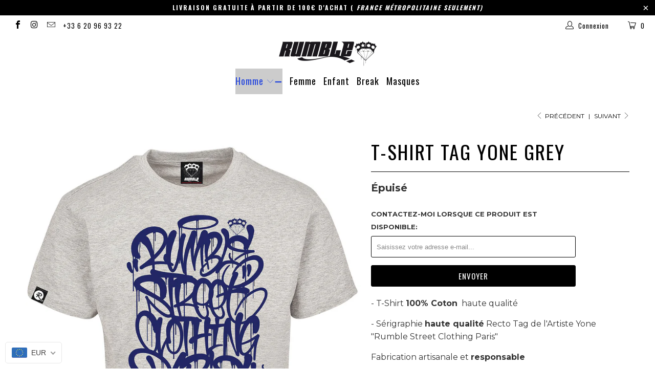

--- FILE ---
content_type: text/html; charset=utf-8
request_url: https://rumble-clothing.com/collections/homme/products/copie-de-t-shirt-tag-yone-black
body_size: 37281
content:


 <!DOCTYPE html> <!--[if lt IE 7 ]> <html class="ie ie6" lang="fr"> <![endif]--> <!--[if IE 7 ]> <html class="ie ie7" lang="fr"> <![endif]--> <!--[if IE 8 ]> <html class="ie ie8" lang="fr"> <![endif]--> <!--[if IE 9 ]> <html class="ie ie9" lang="fr"> <![endif]--> <!--[if (gte IE 10)|!(IE)]> <!--> <html lang="fr"> <!-- <![endif]--> <head> <!-- Google Tag Manager --> <script>(function(w,d,s,l,i){w[l]=w[l]||[];w[l].push({'gtm.start':
new Date().getTime(),event:'gtm.js'});var f=d.getElementsByTagName(s)[0],
j=d.createElement(s),dl=l!='dataLayer'?'&l='+l:'';j.async=true;j.src=
'https://www.googletagmanager.com/gtm.js?id='+i+dl;f.parentNode.insertBefore(j,f);
})(window,document,'script','dataLayer','GTM-WV7599N');</script> <!-- End Google Tag Manager --> <meta name="google-site-verification" content="ALEusR4kdM7I84pZu3eGew1LeB3t2NMAchSxna5mIlQ" /> <meta charset="utf-8"> <meta http-equiv="cleartype" content="on"> <meta name="robots" content="index,follow"> <!-- Custom Fonts --> <link href="//fonts.googleapis.com/css?family=.|Dosis:light,normal,bold|Oswald:light,normal,bold|Oswald:light,normal,bold|Merriweather:light,normal,bold|Montserrat:light,normal,bold" rel="stylesheet" type="text/css" /> <!-- Stylesheets for Turbo 2.0.10 --> <link href="//rumble-clothing.com/cdn/shop/t/3/assets/styles.scss.css?v=54575847861201533771699955204" rel="stylesheet" type="text/css" media="all" /> <script>
      /*! lazysizes - v3.0.0-rc4 */
      !function(a,b){var c=b(a,a.document);a.lazySizes=c,"object"==typeof module&&module.exports&&(module.exports=c)}(window,function(a,b){"use strict";if(b.getElementsByClassName){var c,d=b.documentElement,e=a.Date,f=a.HTMLPictureElement,g="addEventListener",h="getAttribute",i=a[g],j=a.setTimeout,k=a.requestAnimationFrame||j,l=a.requestIdleCallback,m=/^picture$/i,n=["load","error","lazyincluded","_lazyloaded"],o={},p=Array.prototype.forEach,q=function(a,b){return o[b]||(o[b]=new RegExp("(\\s|^)"+b+"(\\s|$)")),o[b].test(a[h]("class")||"")&&o[b]},r=function(a,b){q(a,b)||a.setAttribute("class",(a[h]("class")||"").trim()+" "+b)},s=function(a,b){var c;(c=q(a,b))&&a.setAttribute("class",(a[h]("class")||"").replace(c," "))},t=function(a,b,c){var d=c?g:"removeEventListener";c&&t(a,b),n.forEach(function(c){a[d](c,b)})},u=function(a,c,d,e,f){var g=b.createEvent("CustomEvent");return g.initCustomEvent(c,!e,!f,d||{}),a.dispatchEvent(g),g},v=function(b,d){var e;!f&&(e=a.picturefill||c.pf)?e({reevaluate:!0,elements:[b]}):d&&d.src&&(b.src=d.src)},w=function(a,b){return(getComputedStyle(a,null)||{})[b]},x=function(a,b,d){for(d=d||a.offsetWidth;d <c.minSize&&b&&!a._lazysizesWidth;)d=b.offsetWidth,b=b.parentNode;return d},y=function(){var a,c,d=[],e=[],f=d,g=function(){var b=f;for(f=d.length?e:d,a=!0,c=!1;b.length;)b.shift()();a=!1},h=function(d,e){a&&!e?d.apply(this,arguments):(f.push(d),c||(c=!0,(b.hidden?j:k)(g)))};return h._lsFlush=g,h}(),z=function(a,b){return b?function(){y(a)}:function(){var b=this,c=arguments;y(function(){a.apply(b,c)})}},A=function(a){var b,c=0,d=125,f=666,g=f,h=function(){b=!1,c=e.now(),a()},i=l?function(){l(h,{timeout:g}),g!==f&&(g=f)}:z(function(){j(h)},!0);return function(a){var f;(a=a===!0)&&(g=44),b||(b=!0,f=d-(e.now()-c),0>f&&(f=0),a||9>f&&l?i():j(i,f))}},B=function(a){var b,c,d=99,f=function(){b=null,a()},g=function(){var a=e.now()-c;d>a?j(g,d-a):(l||f)(f)};return function(){c=e.now(),b||(b=j(g,d))}},C=function(){var f,k,l,n,o,x,C,E,F,G,H,I,J,K,L,M=/^img$/i,N=/^iframe$/i,O="onscroll"in a&&!/glebot/.test(navigator.userAgent),P=0,Q=0,R=0,S=-1,T=function(a){R--,a&&a.target&&t(a.target,T),(!a||0>R||!a.target)&&(R=0)},U=function(a,c){var e,f=a,g="hidden"==w(b.body,"visibility")||"hidden"!=w(a,"visibility");for(F-=c,I+=c,G-=c,H+=c;g&&(f=f.offsetParent)&&f!=b.body&&f!=d;)g=(w(f,"opacity")||1)>0,g&&"visible"!=w(f,"overflow")&&(e=f.getBoundingClientRect(),g=H>e.left&&G <e.right&&I>e.top-1&&F <e.bottom+1);return g},V=function(){var a,e,g,i,j,m,n,p,q;if((o=c.loadMode)&&8>R&&(a=f.length)){e=0,S++,null==K&&("expand"in c||(c.expand=d.clientHeight>500&&d.clientWidth>500?500:370),J=c.expand,K=J*c.expFactor),K>Q&&1>R&&S>2&&o>2&&!b.hidden?(Q=K,S=0):Q=o>1&&S>1&&6>R?J:P;for(;a>e;e++)if(f[e]&&!f[e]._lazyRace)if(O)if((p=f[e][h]("data-expand"))&&(m=1*p)||(m=Q),q!==m&&(C=innerWidth+m*L,E=innerHeight+m,n=-1*m,q=m),g=f[e].getBoundingClientRect(),(I=g.bottom)>=n&&(F=g.top) <=E&&(H=g.right)>=n*L&&(G=g.left) <=C&&(I||H||G||F)&&(l&&3>R&&!p&&(3>o||4>S)||U(f[e],m))){if(ba(f[e]),j=!0,R>9)break}else!j&&l&&!i&&4>R&&4>S&&o>2&&(k[0]||c.preloadAfterLoad)&&(k[0]||!p&&(I||H||G||F||"auto"!=f[e][h](c.sizesAttr)))&&(i=k[0]||f[e]);else ba(f[e]);i&&!j&&ba(i)}},W=A(V),X=function(a){r(a.target,c.loadedClass),s(a.target,c.loadingClass),t(a.target,Z)},Y=z(X),Z=function(a){Y({target:a.target})},$=function(a,b){try{a.contentWindow.location.replace(b)}catch(c){a.src=b}},_=function(a){var b,d,e=a[h](c.srcsetAttr);(b=c.customMedia[a[h]("data-media")||a[h]("media")])&&a.setAttribute("media",b),e&&a.setAttribute("srcset",e),b&&(d=a.parentNode,d.insertBefore(a.cloneNode(),a),d.removeChild(a))},aa=z(function(a,b,d,e,f){var g,i,k,l,o,q;(o=u(a,"lazybeforeunveil",b)).defaultPrevented||(e&&(d?r(a,c.autosizesClass):a.setAttribute("sizes",e)),i=a[h](c.srcsetAttr),g=a[h](c.srcAttr),f&&(k=a.parentNode,l=k&&m.test(k.nodeName||"")),q=b.firesLoad||"src"in a&&(i||g||l),o={target:a},q&&(t(a,T,!0),clearTimeout(n),n=j(T,2500),r(a,c.loadingClass),t(a,Z,!0)),l&&p.call(k.getElementsByTagName("source"),_),i?a.setAttribute("srcset",i):g&&!l&&(N.test(a.nodeName)?$(a,g):a.src=g),(i||l)&&v(a,{src:g})),a._lazyRace&&delete a._lazyRace,s(a,c.lazyClass),y(function(){(!q||a.complete&&a.naturalWidth>1)&&(q?T(o):R--,X(o))},!0)}),ba=function(a){var b,d=M.test(a.nodeName),e=d&&(a[h](c.sizesAttr)||a[h]("sizes")),f="auto"==e;(!f&&l||!d||!a.src&&!a.srcset||a.complete||q(a,c.errorClass))&&(b=u(a,"lazyunveilread").detail,f&&D.updateElem(a,!0,a.offsetWidth),a._lazyRace=!0,R++,aa(a,b,f,e,d))},ca=function(){if(!l){if(e.now()-x <999)return void j(ca,999);var a=B(function(){c.loadMode=3,W()});l=!0,c.loadMode=3,W(),i("scroll",function(){3==c.loadMode&&(c.loadMode=2),a()},!0)}};return{_:function(){x=e.now(),f=b.getElementsByClassName(c.lazyClass),k=b.getElementsByClassName(c.lazyClass+" "+c.preloadClass),L=c.hFac,i("scroll",W,!0),i("resize",W,!0),a.MutationObserver?new MutationObserver(W).observe(d,{childList:!0,subtree:!0,attributes:!0}):(d[g]("DOMNodeInserted",W,!0),d[g]("DOMAttrModified",W,!0),setInterval(W,999)),i("hashchange",W,!0),["focus","mouseover","click","load","transitionend","animationend","webkitAnimationEnd"].forEach(function(a){b[g](a,W,!0)}),/d$|^c/.test(b.readyState)?ca():(i("load",ca),b[g]("DOMContentLoaded",W),j(ca,2e4)),f.length?(V(),y._lsFlush()):W()},checkElems:W,unveil:ba}}(),D=function(){var a,d=z(function(a,b,c,d){var e,f,g;if(a._lazysizesWidth=d,d+="px",a.setAttribute("sizes",d),m.test(b.nodeName||""))for(e=b.getElementsByTagName("source"),f=0,g=e.length;g>f;f++)e[f].setAttribute("sizes",d);c.detail.dataAttr||v(a,c.detail)}),e=function(a,b,c){var e,f=a.parentNode;f&&(c=x(a,f,c),e=u(a,"lazybeforesizes",{width:c,dataAttr:!!b}),e.defaultPrevented||(c=e.detail.width,c&&c!==a._lazysizesWidth&&d(a,f,e,c)))},f=function(){var b,c=a.length;if(c)for(b=0;c>b;b++)e(a[b])},g=B(f);return{_:function(){a=b.getElementsByClassName(c.autosizesClass),i("resize",g)},checkElems:g,updateElem:e}}(),E=function(){E.i||(E.i=!0,D._(),C._())};return function(){var b,d={lazyClass:"lazyload",loadedClass:"lazyloaded",loadingClass:"lazyloading",preloadClass:"lazypreload",errorClass:"lazyerror",autosizesClass:"lazyautosizes",srcAttr:"data-src",srcsetAttr:"data-srcset",sizesAttr:"data-sizes",minSize:40,customMedia:{},init:!0,expFactor:1.5,hFac:.8,loadMode:2};c=a.lazySizesConfig||a.lazysizesConfig||{};for(b in d)b in c||(c[b]=d[b]);a.lazySizesConfig=c,j(function(){c.init&&E()})}(),{cfg:c,autoSizer:D,loader:C,init:E,uP:v,aC:r,rC:s,hC:q,fire:u,gW:x,rAF:y}}});</script> <title>T-shirt Tag Yone Grey - Rumble Paris</title> <meta name="description" content="- T-Shirt 100% Coton haute qualité - Sérigraphie haute qualité Recto Tag de l&#39;Artiste Yone &quot;Rumble Street Clothing Paris&quot; Fabrication artisanal..." /> <meta name="author" content="Rumble Paris"> <meta property="og:url" content="https://rumble-clothing.com/products/copie-de-t-shirt-tag-yone-black"> <meta property="og:site_name" content="Rumble Paris"> <meta property="og:type" content="product"> <meta property="og:title" content="T-shirt Tag Yone Grey"> <meta property="og:image" content="http://rumble-clothing.com/cdn/shop/products/TSYoneGreyRecto_600x.jpg?v=1672064129"> <meta property="og:image:secure_url" content="https://rumble-clothing.com/cdn/shop/products/TSYoneGreyRecto_600x.jpg?v=1672064129"> <meta property="og:image" content="http://rumble-clothing.com/cdn/shop/products/TsYoneGreyVerso_600x.jpg?v=1672064129"> <meta property="og:image:secure_url" content="https://rumble-clothing.com/cdn/shop/products/TsYoneGreyVerso_600x.jpg?v=1672064129"> <meta property="og:price:amount" content="30,00"> <meta property="og:price:currency" content="EUR"> <meta property="og:description" content="- T-Shirt 100% Coton haute qualité - Sérigraphie haute qualité Recto Tag de l&#39;Artiste Yone &quot;Rumble Street Clothing Paris&quot; Fabrication artisanale et responsable S&#39;accorde parfaitement avec un jean et une petite paire de Sneakers Blanche (type Jordan ou Nike air ou Air Force One)."> <meta name="twitter:card" content="summary"> <meta name="twitter:title" content="T-shirt Tag Yone Grey"> <meta name="twitter:description" content="- T-Shirt 100% Coton haute qualité - Sérigraphie haute qualité Recto Tag de l&#39;Artiste Yone &quot;Rumble Street Clothing Paris&quot; Fabrication artisanale et responsable S&#39;accorde parfaitement avec un jean et une petite paire de Sneakers Blanche (type Jordan ou Nike air ou Air Force One)."> <meta name="twitter:image" content="https://rumble-clothing.com/cdn/shop/products/TSYoneGreyRecto_medium.jpg?v=1672064129"> <meta name="twitter:image:width" content="240"> <meta name="twitter:image:height" content="240"> <link rel="prev" href="/collections/homme/products/t-shirt-bone-white"> <link rel="next" href="/collections/homme/products/maillot-de-basket-rumble-black"> <!-- Mobile Specific Metas --> <meta name="HandheldFriendly" content="True"> <meta name="MobileOptimized" content="320"> <meta name="viewport" content="width=device-width,initial-scale=1"> <meta name="theme-color" content="#ffffff"> <link rel="shortcut icon" type="image/x-icon" href="//rumble-clothing.com/cdn/shop/files/Logo_Diamant_Rumble_copie_small.png?v=1613532310"> <link rel="canonical" href="https://rumble-clothing.com/products/copie-de-t-shirt-tag-yone-black" /> <script>window.performance && window.performance.mark && window.performance.mark('shopify.content_for_header.start');</script> <meta name="google-site-verification" content="ALEusR4kdM7I84pZu3eGew1LeB3t2NMAchSxna5mIlQ"> <meta id="shopify-digital-wallet" name="shopify-digital-wallet" content="/33591754892/digital_wallets/dialog"> <meta name="shopify-checkout-api-token" content="a39486df8cf8ea9c9fb6c6d2a3f02067"> <meta id="in-context-paypal-metadata" data-shop-id="33591754892" data-venmo-supported="false" data-environment="production" data-locale="fr_FR" data-paypal-v4="true" data-currency="EUR"> <link rel="alternate" type="application/json+oembed" href="https://rumble-clothing.com/products/copie-de-t-shirt-tag-yone-black.oembed"> <script async="async" src="/checkouts/internal/preloads.js?locale=fr-FR"></script> <link rel="preconnect" href="https://shop.app" crossorigin="anonymous"> <script async="async" src="https://shop.app/checkouts/internal/preloads.js?locale=fr-FR&shop_id=33591754892" crossorigin="anonymous"></script> <script id="apple-pay-shop-capabilities" type="application/json">{"shopId":33591754892,"countryCode":"FR","currencyCode":"EUR","merchantCapabilities":["supports3DS"],"merchantId":"gid:\/\/shopify\/Shop\/33591754892","merchantName":"Rumble Paris","requiredBillingContactFields":["postalAddress","email","phone"],"requiredShippingContactFields":["postalAddress","email","phone"],"shippingType":"shipping","supportedNetworks":["visa","masterCard","amex","maestro"],"total":{"type":"pending","label":"Rumble Paris","amount":"1.00"},"shopifyPaymentsEnabled":true,"supportsSubscriptions":true}</script> <script id="shopify-features" type="application/json">{"accessToken":"a39486df8cf8ea9c9fb6c6d2a3f02067","betas":["rich-media-storefront-analytics"],"domain":"rumble-clothing.com","predictiveSearch":true,"shopId":33591754892,"locale":"fr"}</script> <script>var Shopify = Shopify || {};
Shopify.shop = "rumblewearparis.myshopify.com";
Shopify.locale = "fr";
Shopify.currency = {"active":"EUR","rate":"1.0"};
Shopify.country = "FR";
Shopify.theme = {"name":"Turbo","id":88090017932,"schema_name":"Turbo","schema_version":"2.0.10","theme_store_id":null,"role":"main"};
Shopify.theme.handle = "null";
Shopify.theme.style = {"id":null,"handle":null};
Shopify.cdnHost = "rumble-clothing.com/cdn";
Shopify.routes = Shopify.routes || {};
Shopify.routes.root = "/";</script> <script type="module">!function(o){(o.Shopify=o.Shopify||{}).modules=!0}(window);</script> <script>!function(o){function n(){var o=[];function n(){o.push(Array.prototype.slice.apply(arguments))}return n.q=o,n}var t=o.Shopify=o.Shopify||{};t.loadFeatures=n(),t.autoloadFeatures=n()}(window);</script> <script>
  window.ShopifyPay = window.ShopifyPay || {};
  window.ShopifyPay.apiHost = "shop.app\/pay";
  window.ShopifyPay.redirectState = null;</script> <script id="shop-js-analytics" type="application/json">{"pageType":"product"}</script> <script defer="defer" async type="module" src="//rumble-clothing.com/cdn/shopifycloud/shop-js/modules/v2/client.init-shop-cart-sync_CfnabTz1.fr.esm.js"></script> <script defer="defer" async type="module" src="//rumble-clothing.com/cdn/shopifycloud/shop-js/modules/v2/chunk.common_1HJ87NEU.esm.js"></script> <script defer="defer" async type="module" src="//rumble-clothing.com/cdn/shopifycloud/shop-js/modules/v2/chunk.modal_BHK_cQfO.esm.js"></script> <script type="module">
  await import("//rumble-clothing.com/cdn/shopifycloud/shop-js/modules/v2/client.init-shop-cart-sync_CfnabTz1.fr.esm.js");
await import("//rumble-clothing.com/cdn/shopifycloud/shop-js/modules/v2/chunk.common_1HJ87NEU.esm.js");
await import("//rumble-clothing.com/cdn/shopifycloud/shop-js/modules/v2/chunk.modal_BHK_cQfO.esm.js");

  window.Shopify.SignInWithShop?.initShopCartSync?.({"fedCMEnabled":true,"windoidEnabled":true});</script> <script>
  window.Shopify = window.Shopify || {};
  if (!window.Shopify.featureAssets) window.Shopify.featureAssets = {};
  window.Shopify.featureAssets['shop-js'] = {"init-fed-cm":["modules/v2/client.init-fed-cm_DrLuZvAY.fr.esm.js","modules/v2/chunk.common_1HJ87NEU.esm.js","modules/v2/chunk.modal_BHK_cQfO.esm.js"],"shop-cart-sync":["modules/v2/client.shop-cart-sync_CJ9J03TB.fr.esm.js","modules/v2/chunk.common_1HJ87NEU.esm.js","modules/v2/chunk.modal_BHK_cQfO.esm.js"],"init-shop-email-lookup-coordinator":["modules/v2/client.init-shop-email-lookup-coordinator_DuS0AyCe.fr.esm.js","modules/v2/chunk.common_1HJ87NEU.esm.js","modules/v2/chunk.modal_BHK_cQfO.esm.js"],"shop-cash-offers":["modules/v2/client.shop-cash-offers_PjPz4eBO.fr.esm.js","modules/v2/chunk.common_1HJ87NEU.esm.js","modules/v2/chunk.modal_BHK_cQfO.esm.js"],"shop-login-button":["modules/v2/client.shop-login-button_CU7S3YVC.fr.esm.js","modules/v2/chunk.common_1HJ87NEU.esm.js","modules/v2/chunk.modal_BHK_cQfO.esm.js"],"shop-toast-manager":["modules/v2/client.shop-toast-manager_Bou6hV8m.fr.esm.js","modules/v2/chunk.common_1HJ87NEU.esm.js","modules/v2/chunk.modal_BHK_cQfO.esm.js"],"pay-button":["modules/v2/client.pay-button_BNubdV5Y.fr.esm.js","modules/v2/chunk.common_1HJ87NEU.esm.js","modules/v2/chunk.modal_BHK_cQfO.esm.js"],"init-shop-cart-sync":["modules/v2/client.init-shop-cart-sync_CfnabTz1.fr.esm.js","modules/v2/chunk.common_1HJ87NEU.esm.js","modules/v2/chunk.modal_BHK_cQfO.esm.js"],"init-customer-accounts":["modules/v2/client.init-customer-accounts_DjJKqY88.fr.esm.js","modules/v2/client.shop-login-button_CU7S3YVC.fr.esm.js","modules/v2/chunk.common_1HJ87NEU.esm.js","modules/v2/chunk.modal_BHK_cQfO.esm.js"],"init-customer-accounts-sign-up":["modules/v2/client.init-customer-accounts-sign-up_B2jRZs6O.fr.esm.js","modules/v2/client.shop-login-button_CU7S3YVC.fr.esm.js","modules/v2/chunk.common_1HJ87NEU.esm.js","modules/v2/chunk.modal_BHK_cQfO.esm.js"],"init-windoid":["modules/v2/client.init-windoid_DoIbpnLP.fr.esm.js","modules/v2/chunk.common_1HJ87NEU.esm.js","modules/v2/chunk.modal_BHK_cQfO.esm.js"],"shop-button":["modules/v2/client.shop-button_B0rdi3gj.fr.esm.js","modules/v2/chunk.common_1HJ87NEU.esm.js","modules/v2/chunk.modal_BHK_cQfO.esm.js"],"avatar":["modules/v2/client.avatar_BTnouDA3.fr.esm.js"],"shop-login":["modules/v2/client.shop-login_Dp4teCL2.fr.esm.js","modules/v2/chunk.common_1HJ87NEU.esm.js","modules/v2/chunk.modal_BHK_cQfO.esm.js"],"checkout-modal":["modules/v2/client.checkout-modal_DHIFh2jD.fr.esm.js","modules/v2/chunk.common_1HJ87NEU.esm.js","modules/v2/chunk.modal_BHK_cQfO.esm.js"],"shop-follow-button":["modules/v2/client.shop-follow-button_CCmvXPjD.fr.esm.js","modules/v2/chunk.common_1HJ87NEU.esm.js","modules/v2/chunk.modal_BHK_cQfO.esm.js"],"init-shop-for-new-customer-accounts":["modules/v2/client.init-shop-for-new-customer-accounts_CChb7f5q.fr.esm.js","modules/v2/client.shop-login-button_CU7S3YVC.fr.esm.js","modules/v2/chunk.common_1HJ87NEU.esm.js","modules/v2/chunk.modal_BHK_cQfO.esm.js"],"lead-capture":["modules/v2/client.lead-capture_dUd1iojI.fr.esm.js","modules/v2/chunk.common_1HJ87NEU.esm.js","modules/v2/chunk.modal_BHK_cQfO.esm.js"],"payment-terms":["modules/v2/client.payment-terms_CF_vjKla.fr.esm.js","modules/v2/chunk.common_1HJ87NEU.esm.js","modules/v2/chunk.modal_BHK_cQfO.esm.js"]};</script> <script>(function() {
  var isLoaded = false;
  function asyncLoad() {
    if (isLoaded) return;
    isLoaded = true;
    var urls = ["https:\/\/static.klaviyo.com\/onsite\/js\/klaviyo.js?company_id=NWxuAS\u0026shop=rumblewearparis.myshopify.com","https:\/\/cdn-bundler.nice-team.net\/app\/js\/bundler.js?shop=rumblewearparis.myshopify.com","https:\/\/cdn.shopify.com\/s\/files\/1\/0335\/9175\/4892\/t\/3\/assets\/booster_eu_cookie_33591754892.js?1756\u0026shop=rumblewearparis.myshopify.com","https:\/\/static.klaviyo.com\/onsite\/js\/klaviyo.js?company_id=NWxuAS\u0026shop=rumblewearparis.myshopify.com","https:\/\/d1bu6z2uxfnay3.cloudfront.net\/storage\/scripts\/rumblewearparis.myshopify.com.20231212050359.scripttag.js?shop=rumblewearparis.myshopify.com","https:\/\/static.klaviyo.com\/onsite\/js\/klaviyo.js?company_id=SEe3Gh\u0026shop=rumblewearparis.myshopify.com","https:\/\/static.klaviyo.com\/onsite\/js\/klaviyo.js?company_id=XitBdi\u0026shop=rumblewearparis.myshopify.com","https:\/\/cdn.shopify.com\/s\/files\/1\/0184\/4255\/1360\/files\/whatsapp.v4.min.js?v=1619741782\u0026shop=rumblewearparis.myshopify.com"];
    for (var i = 0; i <urls.length; i++) {
      var s = document.createElement('script');
      s.type = 'text/javascript';
      s.async = true;
      s.src = urls[i];
      var x = document.getElementsByTagName('script')[0];
      x.parentNode.insertBefore(s, x);
    }
  };
  if(window.attachEvent) {
    window.attachEvent('onload', asyncLoad);
  } else {
    window.addEventListener('load', asyncLoad, false);
  }
})();</script> <script id="__st">var __st={"a":33591754892,"offset":3600,"reqid":"a7360d3b-5a67-4413-bb08-3d049692e380-1769717782","pageurl":"rumble-clothing.com\/collections\/homme\/products\/copie-de-t-shirt-tag-yone-black","u":"f9085883bcc1","p":"product","rtyp":"product","rid":7411705807006};</script> <script>window.ShopifyPaypalV4VisibilityTracking = true;</script> <script id="captcha-bootstrap">!function(){'use strict';const t='contact',e='account',n='new_comment',o=[[t,t],['blogs',n],['comments',n],[t,'customer']],c=[[e,'customer_login'],[e,'guest_login'],[e,'recover_customer_password'],[e,'create_customer']],r=t=>t.map((([t,e])=>`form[action*='/${t}']:not([data-nocaptcha='true']) input[name='form_type'][value='${e}']`)).join(','),a=t=>()=>t?[...document.querySelectorAll(t)].map((t=>t.form)):[];function s(){const t=[...o],e=r(t);return a(e)}const i='password',u='form_key',d=['recaptcha-v3-token','g-recaptcha-response','h-captcha-response',i],f=()=>{try{return window.sessionStorage}catch{return}},m='__shopify_v',_=t=>t.elements[u];function p(t,e,n=!1){try{const o=window.sessionStorage,c=JSON.parse(o.getItem(e)),{data:r}=function(t){const{data:e,action:n}=t;return t[m]||n?{data:e,action:n}:{data:t,action:n}}(c);for(const[e,n]of Object.entries(r))t.elements[e]&&(t.elements[e].value=n);n&&o.removeItem(e)}catch(o){console.error('form repopulation failed',{error:o})}}const l='form_type',E='cptcha';function T(t){t.dataset[E]=!0}const w=window,h=w.document,L='Shopify',v='ce_forms',y='captcha';let A=!1;((t,e)=>{const n=(g='f06e6c50-85a8-45c8-87d0-21a2b65856fe',I='https://cdn.shopify.com/shopifycloud/storefront-forms-hcaptcha/ce_storefront_forms_captcha_hcaptcha.v1.5.2.iife.js',D={infoText:'Protégé par hCaptcha',privacyText:'Confidentialité',termsText:'Conditions'},(t,e,n)=>{const o=w[L][v],c=o.bindForm;if(c)return c(t,g,e,D).then(n);var r;o.q.push([[t,g,e,D],n]),r=I,A||(h.body.append(Object.assign(h.createElement('script'),{id:'captcha-provider',async:!0,src:r})),A=!0)});var g,I,D;w[L]=w[L]||{},w[L][v]=w[L][v]||{},w[L][v].q=[],w[L][y]=w[L][y]||{},w[L][y].protect=function(t,e){n(t,void 0,e),T(t)},Object.freeze(w[L][y]),function(t,e,n,w,h,L){const[v,y,A,g]=function(t,e,n){const i=e?o:[],u=t?c:[],d=[...i,...u],f=r(d),m=r(i),_=r(d.filter((([t,e])=>n.includes(e))));return[a(f),a(m),a(_),s()]}(w,h,L),I=t=>{const e=t.target;return e instanceof HTMLFormElement?e:e&&e.form},D=t=>v().includes(t);t.addEventListener('submit',(t=>{const e=I(t);if(!e)return;const n=D(e)&&!e.dataset.hcaptchaBound&&!e.dataset.recaptchaBound,o=_(e),c=g().includes(e)&&(!o||!o.value);(n||c)&&t.preventDefault(),c&&!n&&(function(t){try{if(!f())return;!function(t){const e=f();if(!e)return;const n=_(t);if(!n)return;const o=n.value;o&&e.removeItem(o)}(t);const e=Array.from(Array(32),(()=>Math.random().toString(36)[2])).join('');!function(t,e){_(t)||t.append(Object.assign(document.createElement('input'),{type:'hidden',name:u})),t.elements[u].value=e}(t,e),function(t,e){const n=f();if(!n)return;const o=[...t.querySelectorAll(`input[type='${i}']`)].map((({name:t})=>t)),c=[...d,...o],r={};for(const[a,s]of new FormData(t).entries())c.includes(a)||(r[a]=s);n.setItem(e,JSON.stringify({[m]:1,action:t.action,data:r}))}(t,e)}catch(e){console.error('failed to persist form',e)}}(e),e.submit())}));const S=(t,e)=>{t&&!t.dataset[E]&&(n(t,e.some((e=>e===t))),T(t))};for(const o of['focusin','change'])t.addEventListener(o,(t=>{const e=I(t);D(e)&&S(e,y())}));const B=e.get('form_key'),M=e.get(l),P=B&&M;t.addEventListener('DOMContentLoaded',(()=>{const t=y();if(P)for(const e of t)e.elements[l].value===M&&p(e,B);[...new Set([...A(),...v().filter((t=>'true'===t.dataset.shopifyCaptcha))])].forEach((e=>S(e,t)))}))}(h,new URLSearchParams(w.location.search),n,t,e,['guest_login'])})(!0,!0)}();</script> <script integrity="sha256-4kQ18oKyAcykRKYeNunJcIwy7WH5gtpwJnB7kiuLZ1E=" data-source-attribution="shopify.loadfeatures" defer="defer" src="//rumble-clothing.com/cdn/shopifycloud/storefront/assets/storefront/load_feature-a0a9edcb.js" crossorigin="anonymous"></script> <script crossorigin="anonymous" defer="defer" src="//rumble-clothing.com/cdn/shopifycloud/storefront/assets/shopify_pay/storefront-65b4c6d7.js?v=20250812"></script> <script data-source-attribution="shopify.dynamic_checkout.dynamic.init">var Shopify=Shopify||{};Shopify.PaymentButton=Shopify.PaymentButton||{isStorefrontPortableWallets:!0,init:function(){window.Shopify.PaymentButton.init=function(){};var t=document.createElement("script");t.src="https://rumble-clothing.com/cdn/shopifycloud/portable-wallets/latest/portable-wallets.fr.js",t.type="module",document.head.appendChild(t)}};</script> <script data-source-attribution="shopify.dynamic_checkout.buyer_consent">
  function portableWalletsHideBuyerConsent(e){var t=document.getElementById("shopify-buyer-consent"),n=document.getElementById("shopify-subscription-policy-button");t&&n&&(t.classList.add("hidden"),t.setAttribute("aria-hidden","true"),n.removeEventListener("click",e))}function portableWalletsShowBuyerConsent(e){var t=document.getElementById("shopify-buyer-consent"),n=document.getElementById("shopify-subscription-policy-button");t&&n&&(t.classList.remove("hidden"),t.removeAttribute("aria-hidden"),n.addEventListener("click",e))}window.Shopify?.PaymentButton&&(window.Shopify.PaymentButton.hideBuyerConsent=portableWalletsHideBuyerConsent,window.Shopify.PaymentButton.showBuyerConsent=portableWalletsShowBuyerConsent);</script> <script data-source-attribution="shopify.dynamic_checkout.cart.bootstrap">document.addEventListener("DOMContentLoaded",(function(){function t(){return document.querySelector("shopify-accelerated-checkout-cart, shopify-accelerated-checkout")}if(t())Shopify.PaymentButton.init();else{new MutationObserver((function(e,n){t()&&(Shopify.PaymentButton.init(),n.disconnect())})).observe(document.body,{childList:!0,subtree:!0})}}));</script> <link id="shopify-accelerated-checkout-styles" rel="stylesheet" media="screen" href="https://rumble-clothing.com/cdn/shopifycloud/portable-wallets/latest/accelerated-checkout-backwards-compat.css" crossorigin="anonymous">
<style id="shopify-accelerated-checkout-cart">
        #shopify-buyer-consent {
  margin-top: 1em;
  display: inline-block;
  width: 100%;
}

#shopify-buyer-consent.hidden {
  display: none;
}

#shopify-subscription-policy-button {
  background: none;
  border: none;
  padding: 0;
  text-decoration: underline;
  font-size: inherit;
  cursor: pointer;
}

#shopify-subscription-policy-button::before {
  box-shadow: none;
}

      </style>

 <script>window.performance && window.performance.mark && window.performance.mark('shopify.content_for_header.end');</script> <!-- Open Graph Meta Tags --> <meta property="og:title" content="T-shirt Tag Yone Grey" /> <meta property="og:type" content="website" /> <meta property="og:url" content="https://rumble-clothing.com/collections/homme/products/copie-de-t-shirt-tag-yone-black" /> <meta property="og:image" content="//rumble-clothing.com/cdn/shopifycloud/storefront/assets/no-image-2048-a2addb12_1200x630.gif" /> <meta property="og:description" content="- T-Shirt 100% Coton haute qualité - Sérigraphie haute qualité Recto Tag de l&#39;Artiste Yone &quot;Rumble Street Clothing Paris&quot; Fabrication artisanale et responsable S&#39;accorde parfaitement avec un jean et une petite paire de Sneakers Blanche (type Jordan ou Nike air ou Air Force One)." /> <meta property="og:site_name" content="Rumble Paris" /> <!-- Ajouter les balises Schema.org --> <script type="application/ld+json">
    {
      "@context": "https://schema.org",
      "@type": "Organization",
      "name": "Rumble Paris",
      "url": "https://rumble-clothing.com",
      "logo": "//rumble-clothing.com/cdn/shopifycloud/storefront/assets/no-image-2048-a2addb12.gif",
      "sameAs": [
        "",
        "",
        ""
      ]
    }</script> <!-- Ajouter la date de mise à jour du contenu --> <meta property="og:updated_time" content="2026-01-29T21:16:22+01:00" /><!-- BEGIN app block: shopify://apps/lai-product-reviews/blocks/appBlockEmbed/cad3c6c6-329e-4416-ba74-b79359b5b6e1 -->
<script>
    function getUrlParameterExt(sParam) {
        let sPageURL = window.location.search.substring(1);
        let sURLVariables= sPageURL.split('&');
        let sParameterName;
        let i;
        for (i = 0; i < sURLVariables.length; i++) {
            sParameterName = sURLVariables[i].split('=');

            if (sParameterName[0] === sParam) {
                return sParameterName[1] === undefined ? true : decodeURIComponent(reFixParamUrlFromMailExt(sParameterName[1]));
            }
        }
    };
    function reFixParamUrlFromMailExt(value) {
        return value ? value.replace(/\+/g, ' ') : value;
    };
    var scmCustomDataExt= {};
    if(getUrlParameterExt('lai-test') == '1'){
        scmCustomDataExt= {
            'cdn' : 'https://reviews-importer.test',
            'minJs' : false
        }
        var laiScriptTagGlobal =  {
            "url" : "https://reviews-importer.test/js/frontend/version-14/reviews-scripttag.js?version=4"
        };
    }
</script>
<!-- BEGIN app snippet: lang --><script>
    var scmCustomData = (typeof scmCustomData == "undefined" || scmCustomData == null) ? null : scmCustomData;
    var scmLanguage = (typeof scmLanguage == "undefined" || scmLanguage == null) ? `
  {
    "box_reviews": {
      "title_info": "Avis des clients",
      "average_info": "sur 5",
      "before_number": "Basé sur",
      "after_number": " Commentaires",
      "all_reviews": "Tous les avis",
        "highlight_tab": "Avis sur d&#39;autres produits",
      "reviews_tab": "Commentaires"
    },
    "box_write": {
      "title_write": "Écrire une critique",
      "before_star": "Votre note",
      "input_name": "Votre nom",
      "input_email": "Votre e-mail",
      "input_text_area": "Entrez vos commentaires ici",
      "input_photo": "Ajouter une photo",
      "button_write": "Poster le commentaire",
      "write_cancel": "Annuler",
      "message_error_character": "Veuillez remplacer le caractère &#39;&lt;,&gt;&#39; par le caractère équivalent",
      "message_error_file_upload": "Veuillez télécharger un fichier inférieur à 4 Mo.",
      "message_error_video_upload": "Veuillez télécharger un fichier vidéo de moins de 50 Mo",
      "message_error_type_media_upload": "Ne prend pas en charge ce fichier.",
      "message_success": "Merci!",
      "message_fail": "Soumis sans succès !",
       "purchase_to_leave_reviews": "Veuillez effectuer un achat par cette adresse e-mail pour nous laisser des commentaires.",
      "log_in_to_leave_reviews": "Veuillez vous connecter à un compte pour nous laisser des avis.",
      "purchase_to_a_specific_product": "Veuillez effectuer un achat pour ce produit par cette adresse e-mail pour nous laisser des commentaires."
    },
    "reviews_list": {
      "view_product": "Voir le produit",
      "read_more": "En savoir plus",
      "helpful": "Translation missing: fr.smart_aliexpress_review.reviews_list.helpful",
      "reply": "a répondu",
      "button_load_more": "Charger plus",
      "purchased": "Acheté"
    },
    "sort_box" : {
        "reviews": "Trier les avis",
        "content": "Trier par contenu",
        "pictures": "Trier par photo",
        "date": "Trier par date",
        "rating": "Trier par tarif"
    },
    "empty_page" : {
        "title": "Avis des clients",
        "des": "Ce produit n&#39;a pas d&#39;avis. Soyez le premier à l&#39;évaluer"
    },
    "thank_you" : {
        "title": "Votre avis a été soumis!",
        "des": "Ce message se fermera automatiquement dans 8 secondes."
    },
    "discount": {
      "title": "Utilisez le code de réduction suivant pour {{discount_value}} sur votre prochain achat",
      "des": "Nous l&#39;enverrons également par e-mail",
      "action": "Continuer",
      "badge": "Bénéficiez d&#39;une réduction de {{discount_value}}",
      "coupon_waiting_message": "Merci d&#39;avoir évalué notre produit. Le code de réduction sera envoyé à votre adresse e-mail une fois l&#39;examen approuvé.",
      "photo": "Téléchargez des critiques de photos pour obtenir {{discount_value}} de réduction instantanément !"
    },
    "qa": {
        "qaAnswerField": "Votre Réponse",
        "qaQuestionField": "Ta question",
        "qaTitle": "Des questions",
        "qaFormTitle": "poser une question",
        "qaQuestionTitle": "Question:",
        "qaAnswerTitle": "Répondre:",
        "qaStoreOwnerBadge": "Propriétaire du magasin",
        "qaPastBuyerBadge": "Ancien client",
        "qaSuccessMessage": "Merci!",
        "qaFailMessage": "Soumis sans succès !",
        "qaAskQuestionBtn": "poser une question",
        "qaSubmitQuestionBtn": "Soumettre une question",
        "qaSubmitAnswerBtn": "Soumettre la réponse",
        "qaReplyBtn": "Répondre",
        "qaLoadMoreAnswerBtn": "Voir plus de réponses"
    }
  }` : scmLanguage;
</script><!-- END app snippet -->
<!-- BEGIN app snippet: appBlockEmbedVersion14 --><meta id="scm-reviews-shopSetting" data-shop='{"hasCssCustom":false,"starColor":"#6ba100","starStyle":"heart","textPrimary":"#1f2021","textSecondary":"#a3a3a3","font":"Metamorphous","width":"1200px","reviewBg":"#ffffff","sort":"date","jsonLd":true,"itemPerLoad":5,"showVote":false,"voteColor":"#FF9C00","header_headerQuickLayout":"default-2","header_showStatistic":true,"header_avgRatingShape":"square","header_avgRatingColor":"#6ba100","header_starArrange":"vertical","header_writeReviewBtnShape":"square","header_writeReviewBtnColor":"#6ba100","header_writeReviewBtnTextColor":"#ffffff","header_submitBtnShape":"square","header_submitBtnColor":"#6ba100","header_submitBtnTextColor":"#ffffff","header_reviewForm":true,"header_reviewFormat":"toggle","body_customerName":"full","body_customerAvatarShape":"round","body_customerAvatarDisplay":"text","body_verifyBadge":true,"body_verifyBadgeColor":"#6ba100","body_showFlag":true,"body_flag":"retangle","body_layout":"grid","body_bodyQuickLayout":"default-2","body_reviewPhoto":1,"body_date":true,"body_dateFormat":"MM-dd-yyyy","body_contentAlign":"left","body_bgReview":"#ffffff","lazyLoad":true,"isLimitContent":false,"limitContentCharacters":500,"highlightTabEnabled":false,"paginationType":"load-more","show_2_widget":true,"custom":false,"twoColumnsOnMobile":true,"starRating_color":"#FFC700","starRating_SingularReview":"{{n}} review","starRating_PluralReview":"{{n}} reviews","starRating_EmptyReview":"No review","starRating_showText":false,"starRating_hideIfNoReviews":false,"showHiddenStar":"1","popSetting":{"state":false,"source":[],"clickType":"product","clickValue":"","rating":5,"photo":false,"content":false,"initialDelay":10,"delayBetween":10,"displayTime":5,"maxPopups":5,"repeatAfter":10,"pages":[],"position":"bottom-left","format":"horizontal","backgroundType":"solid","backgroundValue":"#5b69c3","starColor":"#fc9d01","showDate":true,"textFont":"Nunito Sans","textColor":"#ffffff","hideMobile":false},"popEnabled":false,"homepage_type":"default-4","homepage_layout":"grid","homepage_slider":true,"homepage_desktopItems":3,"homepage_smallDesktopItems":3,"homepage_tabletItems":2,"homepage_mobileItems":1,"homepage_autoSlider":false,"homepage_delaySlider":2000,"showSubmitImage":true,"checkSortReview":false,"canUseReviewPerLoad":false,"videosPerReview":false,"videoEnabled":false,"shopPlan":{"grid":true,"testimonial":true,"gallery":true,"cardCarousel":true,"highlight":true,"pop":false},"discountEnabled":false,"discountValue":"0%","loginRequireEnabled":false,"orderRequireEnabled":false,"orderProductRequireEnabled":false,"version":159,"minJs":true,"versionLiquid":"14","hostServer":"https:\/\/reviews.smartifyapps.com","hostLoadMore":"https:\/\/store.laireviews.com","host":"https:\/\/d1bu6z2uxfnay3.cloudfront.net","versionUpdate":"20231228045710","last_updated":false,"maxUploadFileSize":2,"showWatermark":false,"widgets":{"grid":{"layout":"default-4","source":"homePage"},"cardCarousel":{"layout":"default-4","source":"homePage","delay":2000,"auto_run":false},"testimonial":{"source":"homePage","delay":2000,"auto_run":false},"gallery":{"source":"happyPage"}},"groups":{"homePage":{"default":true,"includePhoto":false,"includeContent":false},"happyPage":{"default":true,"includePhoto":true,"includeContent":false},"highlightProductPage":{"default":true,"includePhoto":false,"includeContent":true}}}' data-qa-setting='{"qaEnabled":false,"qaIsOnlyShopCanAnswer":false,"qaStoreOwnerName":"Store owner","qaAnswersPerLoad":3,"qaQuestionsPerLoad":3,"qaAnswerCardBgColor":"#f6f6f6","qaPastBuyerBadgeColor":"#333333","qaStoreOwnerBadgeColor":"#8","qaAnswerCardLeftBorderColor":"#e5e5e5","qaAnswerCardLeftBorderWidth":"5px"}'>
<script>
    var dataShop=[];
    
        dataShop[`languages`]= `{"fr":{"locale":"fr","value":{"smartify_reviews_app_text":{"sort_box":{"date":"Sort by date","content":"Sort by content","reviews":"Sort reviews","pictures":"Sort by photo","rating":"Sort by rating"},"box_write":{"input_name":"Nom","before_star":"Note","input_email":"Adresse email","input_photo":"AJOUTEZ UNE PHOTO","title_write":"Votre avis","button_write":"Soumettre l'avis","message_fail":"Échec!","write_cancel":"Cancel","input_text_area":"Écrire un avis ici...","message_success":"Merci!","message_error_character":"Remplacez  '\u003c,\u003e' avec un character équivalant s'il vous plait.","message_error_file_upload":"Télécharger un fichier plus petit que 2M ","message_error_video_upload":"Please upload a video file smaller than 50MB","message_error_type_media_upload":"Not support this file.","purchase_to_leave_reviews":"Please make a purchase by this email address to leave us reviews.","log_in_to_leave_reviews":"Please login to an account to leave us reviews.","purchase_to_a_specific_product":"Please make a purchase for this product by this email address to leave us reviews."},"thank_you":{"des":"This message will automatically close in 8 seconds.","title":"Your review has been submitted!"},"empty_page":{"des":"This product has no review. Be the first one to review it","title":"Customer Reviews"},"box_reviews":{"title_info":"Avis client","all_reviews":"All reviews","after_number":"avis","average_info":"out of 5","before_number":"sur ","highlight_tab":"Reviews for other products","reviews_tab":"Reviews"},"reviews_list":{"reply":"Shop owner replied: ","read_more":"Read more","view_product":"See product","button_load_more":"Charger plus","purchased":"Purchased"},"discount":{"action":"Continue","badge":"Get {{discount_value}} off","des":"We'll also send it by email","photo":"Upload photo reviews to get {{discount_value}} off discount instantly","title":"Use the following discount code for {{discount_value}} off your next purchase","coupon_waiting_message":"Thank you for reviewing our product. The discount code will be sent to your email once the review is approved."},"qa":{"qaAnswerField":"Your answer","qaQuestionField":"Your question","qaTitle":"Questions","qaFormTitle":"Ask a question","qaQuestionTitle":"Question:","qaAnswerTitle":"Answer:","qaStoreOwnerBadge":"Store owner","qaPastBuyerBadge":"Past customer","qaSuccessMessage":"Thank you!","qaFailMessage":"Submitted unsuccessfully!","qaAskQuestionBtn":"Ask a question","qaSubmitQuestionBtn":"Submit question","qaSubmitAnswerBtn":"Submit answer","qaReplyBtn":"Reply","qaLoadMoreAnswerBtn":"See more answers"}}},"active":true}}`;
    
        dataShop[`qaSetting`]= `{"qaEnabled":false,"qaIsOnlyShopCanAnswer":false,"qaStoreOwnerName":"Store owner","qaAnswersPerLoad":3,"qaQuestionsPerLoad":3,"qaAnswerCardBgColor":"#f6f6f6","qaPastBuyerBadgeColor":"#333333","qaStoreOwnerBadgeColor":"#8","qaAnswerCardLeftBorderColor":"#e5e5e5","qaAnswerCardLeftBorderWidth":"5px"}`;
    
        dataShop[`shop_info_setting`]= `{"hasCssCustom":false,"starColor":"#6ba100","starStyle":"heart","textPrimary":"#1f2021","textSecondary":"#a3a3a3","font":"Metamorphous","width":"1200px","reviewBg":"#ffffff","sort":"date","jsonLd":true,"itemPerLoad":5,"showVote":false,"voteColor":"#FF9C00","header_headerQuickLayout":"default-2","header_showStatistic":true,"header_avgRatingShape":"square","header_avgRatingColor":"#6ba100","header_starArrange":"vertical","header_writeReviewBtnShape":"square","header_writeReviewBtnColor":"#6ba100","header_writeReviewBtnTextColor":"#ffffff","header_submitBtnShape":"square","header_submitBtnColor":"#6ba100","header_submitBtnTextColor":"#ffffff","header_reviewForm":true,"header_reviewFormat":"toggle","body_customerName":"full","body_customerAvatarShape":"round","body_customerAvatarDisplay":"text","body_verifyBadge":true,"body_verifyBadgeColor":"#6ba100","body_showFlag":true,"body_flag":"retangle","body_layout":"grid","body_bodyQuickLayout":"default-2","body_reviewPhoto":1,"body_date":true,"body_dateFormat":"MM-dd-yyyy","body_contentAlign":"left","body_bgReview":"#ffffff","lazyLoad":true,"isLimitContent":false,"limitContentCharacters":500,"highlightTabEnabled":false,"paginationType":"load-more","show_2_widget":true,"custom":false,"twoColumnsOnMobile":true,"starRating_color":"#FFC700","starRating_SingularReview":"{{n}} review","starRating_PluralReview":"{{n}} reviews","starRating_EmptyReview":"No review","starRating_showText":false,"starRating_hideIfNoReviews":false,"showHiddenStar":"1","popSetting":{"state":false,"source":[],"clickType":"product","clickValue":"","rating":5,"photo":false,"content":false,"initialDelay":10,"delayBetween":10,"displayTime":5,"maxPopups":5,"repeatAfter":10,"pages":[],"position":"bottom-left","format":"horizontal","backgroundType":"solid","backgroundValue":"#5b69c3","starColor":"#fc9d01","showDate":true,"textFont":"Nunito Sans","textColor":"#ffffff","hideMobile":false},"popEnabled":false,"homepage_type":"default-4","homepage_layout":"grid","homepage_slider":true,"homepage_desktopItems":3,"homepage_smallDesktopItems":3,"homepage_tabletItems":2,"homepage_mobileItems":1,"homepage_autoSlider":false,"homepage_delaySlider":2000,"showSubmitImage":true,"checkSortReview":false,"canUseReviewPerLoad":false,"videosPerReview":false,"videoEnabled":false,"shopPlan":{"grid":true,"testimonial":true,"gallery":true,"cardCarousel":true,"highlight":true,"pop":false},"discountEnabled":false,"discountValue":"0%","loginRequireEnabled":false,"orderRequireEnabled":false,"orderProductRequireEnabled":false,"version":159,"minJs":true,"versionLiquid":"14","hostServer":"https:\/\/reviews.smartifyapps.com","hostLoadMore":"https:\/\/store.laireviews.com","host":"https:\/\/d1bu6z2uxfnay3.cloudfront.net","versionUpdate":"20231228045710","last_updated":false,"maxUploadFileSize":2,"showWatermark":false,"widgets":{"grid":{"layout":"default-4","source":"homePage"},"cardCarousel":{"layout":"default-4","source":"homePage","delay":2000,"auto_run":false},"testimonial":{"source":"homePage","delay":2000,"auto_run":false},"gallery":{"source":"happyPage"}},"groups":{"homePage":{"default":true,"includePhoto":false,"includeContent":false},"happyPage":{"default":true,"includePhoto":true,"includeContent":false},"highlightProductPage":{"default":true,"includePhoto":false,"includeContent":true}}}`;
    
    dataShop['customer']={
        "email" : "",
        "name"  : "",
        "order" : ""
    };
    dataShop['orders']= {};
    
    
    var scmCustomData = (typeof scmCustomData == "undefined" || scmCustomData == null) ? {} : scmCustomData;
    var dataShopFromLiquidLAI = (typeof dataShopFromLiquidLAI == "undefined" || dataShopFromLiquidLAI == null) ? {} : dataShopFromLiquidLAI;
    dataShopFromLiquidLAI= {
        "infoShop" : `{"hasCssCustom":false,"starColor":"#6ba100","starStyle":"heart","textPrimary":"#1f2021","textSecondary":"#a3a3a3","font":"Metamorphous","width":"1200px","reviewBg":"#ffffff","sort":"date","jsonLd":true,"itemPerLoad":5,"showVote":false,"voteColor":"#FF9C00","header_headerQuickLayout":"default-2","header_showStatistic":true,"header_avgRatingShape":"square","header_avgRatingColor":"#6ba100","header_starArrange":"vertical","header_writeReviewBtnShape":"square","header_writeReviewBtnColor":"#6ba100","header_writeReviewBtnTextColor":"#ffffff","header_submitBtnShape":"square","header_submitBtnColor":"#6ba100","header_submitBtnTextColor":"#ffffff","header_reviewForm":true,"header_reviewFormat":"toggle","body_customerName":"full","body_customerAvatarShape":"round","body_customerAvatarDisplay":"text","body_verifyBadge":true,"body_verifyBadgeColor":"#6ba100","body_showFlag":true,"body_flag":"retangle","body_layout":"grid","body_bodyQuickLayout":"default-2","body_reviewPhoto":1,"body_date":true,"body_dateFormat":"MM-dd-yyyy","body_contentAlign":"left","body_bgReview":"#ffffff","lazyLoad":true,"isLimitContent":false,"limitContentCharacters":500,"highlightTabEnabled":false,"paginationType":"load-more","show_2_widget":true,"custom":false,"twoColumnsOnMobile":true,"starRating_color":"#FFC700","starRating_SingularReview":"{{n}} review","starRating_PluralReview":"{{n}} reviews","starRating_EmptyReview":"No review","starRating_showText":false,"starRating_hideIfNoReviews":false,"showHiddenStar":"1","popSetting":{"state":false,"source":[],"clickType":"product","clickValue":"","rating":5,"photo":false,"content":false,"initialDelay":10,"delayBetween":10,"displayTime":5,"maxPopups":5,"repeatAfter":10,"pages":[],"position":"bottom-left","format":"horizontal","backgroundType":"solid","backgroundValue":"#5b69c3","starColor":"#fc9d01","showDate":true,"textFont":"Nunito Sans","textColor":"#ffffff","hideMobile":false},"popEnabled":false,"homepage_type":"default-4","homepage_layout":"grid","homepage_slider":true,"homepage_desktopItems":3,"homepage_smallDesktopItems":3,"homepage_tabletItems":2,"homepage_mobileItems":1,"homepage_autoSlider":false,"homepage_delaySlider":2000,"showSubmitImage":true,"checkSortReview":false,"canUseReviewPerLoad":false,"videosPerReview":false,"videoEnabled":false,"shopPlan":{"grid":true,"testimonial":true,"gallery":true,"cardCarousel":true,"highlight":true,"pop":false},"discountEnabled":false,"discountValue":"0%","loginRequireEnabled":false,"orderRequireEnabled":false,"orderProductRequireEnabled":false,"version":159,"minJs":true,"versionLiquid":"14","hostServer":"https:\/\/reviews.smartifyapps.com","hostLoadMore":"https:\/\/store.laireviews.com","host":"https:\/\/d1bu6z2uxfnay3.cloudfront.net","versionUpdate":"20231228045710","last_updated":false,"maxUploadFileSize":2,"showWatermark":false,"widgets":{"grid":{"layout":"default-4","source":"homePage"},"cardCarousel":{"layout":"default-4","source":"homePage","delay":2000,"auto_run":false},"testimonial":{"source":"homePage","delay":2000,"auto_run":false},"gallery":{"source":"happyPage"}},"groups":{"homePage":{"default":true,"includePhoto":false,"includeContent":false},"happyPage":{"default":true,"includePhoto":true,"includeContent":false},"highlightProductPage":{"default":true,"includePhoto":false,"includeContent":true}}}`,
        "shopDomain" : `rumble-clothing.com`,
        'templateCurrent' : 'product',
        "shopName" : `rumblewearparis`,
        "templatePage" : 'product',
        "productMainId" : '7411705807006',
        "productMainInfo" : {},
        "tabReviews": '',
        "scmCustomData" : JSON.stringify(scmCustomData),
        "scmAccount" : {
            "email" : "",
            "name"  : "",
            "order" : ""
        },
        'current_language' : {
            'shop_locale' : {
                'locale' : "en"
            }
        },
        'dataShop' : dataShop
    }
    dataShopFromLiquidLAI['languages']= {"fr":{"locale":"fr","value":{"smartify_reviews_app_text":{"sort_box":{"date":"Sort by date","content":"Sort by content","reviews":"Sort reviews","pictures":"Sort by photo","rating":"Sort by rating"},"box_write":{"input_name":"Nom","before_star":"Note","input_email":"Adresse email","input_photo":"AJOUTEZ UNE PHOTO","title_write":"Votre avis","button_write":"Soumettre l'avis","message_fail":"Échec!","write_cancel":"Cancel","input_text_area":"Écrire un avis ici...","message_success":"Merci!","message_error_character":"Remplacez  '\u003c,\u003e' avec un character équivalant s'il vous plait.","message_error_file_upload":"Télécharger un fichier plus petit que 2M ","message_error_video_upload":"Please upload a video file smaller than 50MB","message_error_type_media_upload":"Not support this file.","purchase_to_leave_reviews":"Please make a purchase by this email address to leave us reviews.","log_in_to_leave_reviews":"Please login to an account to leave us reviews.","purchase_to_a_specific_product":"Please make a purchase for this product by this email address to leave us reviews."},"thank_you":{"des":"This message will automatically close in 8 seconds.","title":"Your review has been submitted!"},"empty_page":{"des":"This product has no review. Be the first one to review it","title":"Customer Reviews"},"box_reviews":{"title_info":"Avis client","all_reviews":"All reviews","after_number":"avis","average_info":"out of 5","before_number":"sur ","highlight_tab":"Reviews for other products","reviews_tab":"Reviews"},"reviews_list":{"reply":"Shop owner replied: ","read_more":"Read more","view_product":"See product","button_load_more":"Charger plus","purchased":"Purchased"},"discount":{"action":"Continue","badge":"Get {{discount_value}} off","des":"We'll also send it by email","photo":"Upload photo reviews to get {{discount_value}} off discount instantly","title":"Use the following discount code for {{discount_value}} off your next purchase","coupon_waiting_message":"Thank you for reviewing our product. The discount code will be sent to your email once the review is approved."},"qa":{"qaAnswerField":"Your answer","qaQuestionField":"Your question","qaTitle":"Questions","qaFormTitle":"Ask a question","qaQuestionTitle":"Question:","qaAnswerTitle":"Answer:","qaStoreOwnerBadge":"Store owner","qaPastBuyerBadge":"Past customer","qaSuccessMessage":"Thank you!","qaFailMessage":"Submitted unsuccessfully!","qaAskQuestionBtn":"Ask a question","qaSubmitQuestionBtn":"Submit question","qaSubmitAnswerBtn":"Submit answer","qaReplyBtn":"Reply","qaLoadMoreAnswerBtn":"See more answers"}}},"active":true}};
    dataShopFromLiquidLAI['current_language']= {"shop_locale":{"locale":"fr","enabled":true,"primary":true,"published":true}};
    dataShopFromLiquidLAI.productMainInfo['product']= {"id":7411705807006,"title":"T-shirt Tag Yone Grey","handle":"copie-de-t-shirt-tag-yone-black","description":"\u003cp\u003e- T-Shirt \u003cstrong\u003e100% Coton\u003c\/strong\u003e \u003cmeta charset=\"UTF-8\"\u003e\u003cspan data-mce-fragment=\"1\"\u003ehaute qualité\u003c\/span\u003e\u003cbr\u003e\u003c\/p\u003e\n\u003cp\u003e\u003cspan data-mce-fragment=\"1\"\u003e- Sérigraphie \u003cstrong data-mce-fragment=\"1\"\u003ehaute qualité\u003c\/strong\u003e Recto Tag de l'Artiste Yone \"Rumble Street Clothing Paris\"\u003c\/span\u003e\u003c\/p\u003e\n\u003cp\u003eFabrication artisanale et \u003cstrong\u003eresponsable\u003c\/strong\u003e\u003cbr\u003e\u003c\/p\u003e\n\u003cp\u003eS'accorde parfaitement avec un jean et une petite paire de Sneakers Blanche (type Jordan ou Nike air ou Air Force One).\u003c\/p\u003e\n\u003cp\u003e\u003cbr\u003e\u003c\/p\u003e","published_at":"2022-12-26T15:17:25+01:00","created_at":"2022-12-26T15:14:41+01:00","vendor":"Rumble Paris","type":"","tags":[],"price":3000,"price_min":3000,"price_max":3000,"available":false,"price_varies":false,"compare_at_price":0,"compare_at_price_min":0,"compare_at_price_max":0,"compare_at_price_varies":false,"variants":[{"id":42319990947998,"title":"S","option1":"S","option2":null,"option3":null,"sku":null,"requires_shipping":true,"taxable":true,"featured_image":{"id":35130534887582,"product_id":7411705807006,"position":1,"created_at":"2022-12-26T15:15:28+01:00","updated_at":"2022-12-26T15:15:29+01:00","alt":null,"width":1579,"height":2100,"src":"\/\/rumble-clothing.com\/cdn\/shop\/products\/TSYoneGreyRecto.jpg?v=1672064129","variant_ids":[42319990947998,42319990980766,42319991013534,42319991046302,42319991079070]},"available":false,"name":"T-shirt Tag Yone Grey - S","public_title":"S","options":["S"],"price":3000,"weight":250,"compare_at_price":0,"inventory_management":"shopify","barcode":null,"featured_media":{"alt":null,"id":27587776643230,"position":1,"preview_image":{"aspect_ratio":0.752,"height":2100,"width":1579,"src":"\/\/rumble-clothing.com\/cdn\/shop\/products\/TSYoneGreyRecto.jpg?v=1672064129"}},"requires_selling_plan":false,"selling_plan_allocations":[]},{"id":42319990980766,"title":"M","option1":"M","option2":null,"option3":null,"sku":null,"requires_shipping":true,"taxable":true,"featured_image":{"id":35130534887582,"product_id":7411705807006,"position":1,"created_at":"2022-12-26T15:15:28+01:00","updated_at":"2022-12-26T15:15:29+01:00","alt":null,"width":1579,"height":2100,"src":"\/\/rumble-clothing.com\/cdn\/shop\/products\/TSYoneGreyRecto.jpg?v=1672064129","variant_ids":[42319990947998,42319990980766,42319991013534,42319991046302,42319991079070]},"available":false,"name":"T-shirt Tag Yone Grey - M","public_title":"M","options":["M"],"price":3000,"weight":250,"compare_at_price":0,"inventory_management":"shopify","barcode":null,"featured_media":{"alt":null,"id":27587776643230,"position":1,"preview_image":{"aspect_ratio":0.752,"height":2100,"width":1579,"src":"\/\/rumble-clothing.com\/cdn\/shop\/products\/TSYoneGreyRecto.jpg?v=1672064129"}},"requires_selling_plan":false,"selling_plan_allocations":[]},{"id":42319991013534,"title":"L","option1":"L","option2":null,"option3":null,"sku":null,"requires_shipping":true,"taxable":true,"featured_image":{"id":35130534887582,"product_id":7411705807006,"position":1,"created_at":"2022-12-26T15:15:28+01:00","updated_at":"2022-12-26T15:15:29+01:00","alt":null,"width":1579,"height":2100,"src":"\/\/rumble-clothing.com\/cdn\/shop\/products\/TSYoneGreyRecto.jpg?v=1672064129","variant_ids":[42319990947998,42319990980766,42319991013534,42319991046302,42319991079070]},"available":false,"name":"T-shirt Tag Yone Grey - L","public_title":"L","options":["L"],"price":3000,"weight":250,"compare_at_price":0,"inventory_management":"shopify","barcode":null,"featured_media":{"alt":null,"id":27587776643230,"position":1,"preview_image":{"aspect_ratio":0.752,"height":2100,"width":1579,"src":"\/\/rumble-clothing.com\/cdn\/shop\/products\/TSYoneGreyRecto.jpg?v=1672064129"}},"requires_selling_plan":false,"selling_plan_allocations":[]},{"id":42319991046302,"title":"XL","option1":"XL","option2":null,"option3":null,"sku":null,"requires_shipping":true,"taxable":true,"featured_image":{"id":35130534887582,"product_id":7411705807006,"position":1,"created_at":"2022-12-26T15:15:28+01:00","updated_at":"2022-12-26T15:15:29+01:00","alt":null,"width":1579,"height":2100,"src":"\/\/rumble-clothing.com\/cdn\/shop\/products\/TSYoneGreyRecto.jpg?v=1672064129","variant_ids":[42319990947998,42319990980766,42319991013534,42319991046302,42319991079070]},"available":false,"name":"T-shirt Tag Yone Grey - XL","public_title":"XL","options":["XL"],"price":3000,"weight":250,"compare_at_price":0,"inventory_management":"shopify","barcode":null,"featured_media":{"alt":null,"id":27587776643230,"position":1,"preview_image":{"aspect_ratio":0.752,"height":2100,"width":1579,"src":"\/\/rumble-clothing.com\/cdn\/shop\/products\/TSYoneGreyRecto.jpg?v=1672064129"}},"requires_selling_plan":false,"selling_plan_allocations":[]},{"id":42319991079070,"title":"XXL","option1":"XXL","option2":null,"option3":null,"sku":null,"requires_shipping":true,"taxable":true,"featured_image":{"id":35130534887582,"product_id":7411705807006,"position":1,"created_at":"2022-12-26T15:15:28+01:00","updated_at":"2022-12-26T15:15:29+01:00","alt":null,"width":1579,"height":2100,"src":"\/\/rumble-clothing.com\/cdn\/shop\/products\/TSYoneGreyRecto.jpg?v=1672064129","variant_ids":[42319990947998,42319990980766,42319991013534,42319991046302,42319991079070]},"available":false,"name":"T-shirt Tag Yone Grey - XXL","public_title":"XXL","options":["XXL"],"price":3000,"weight":250,"compare_at_price":0,"inventory_management":"shopify","barcode":null,"featured_media":{"alt":null,"id":27587776643230,"position":1,"preview_image":{"aspect_ratio":0.752,"height":2100,"width":1579,"src":"\/\/rumble-clothing.com\/cdn\/shop\/products\/TSYoneGreyRecto.jpg?v=1672064129"}},"requires_selling_plan":false,"selling_plan_allocations":[]}],"images":["\/\/rumble-clothing.com\/cdn\/shop\/products\/TSYoneGreyRecto.jpg?v=1672064129","\/\/rumble-clothing.com\/cdn\/shop\/products\/TsYoneGreyVerso.jpg?v=1672064129"],"featured_image":"\/\/rumble-clothing.com\/cdn\/shop\/products\/TSYoneGreyRecto.jpg?v=1672064129","options":["Taille"],"media":[{"alt":null,"id":27587776643230,"position":1,"preview_image":{"aspect_ratio":0.752,"height":2100,"width":1579,"src":"\/\/rumble-clothing.com\/cdn\/shop\/products\/TSYoneGreyRecto.jpg?v=1672064129"},"aspect_ratio":0.752,"height":2100,"media_type":"image","src":"\/\/rumble-clothing.com\/cdn\/shop\/products\/TSYoneGreyRecto.jpg?v=1672064129","width":1579},{"alt":null,"id":27587776675998,"position":2,"preview_image":{"aspect_ratio":0.754,"height":2059,"width":1553,"src":"\/\/rumble-clothing.com\/cdn\/shop\/products\/TsYoneGreyVerso.jpg?v=1672064129"},"aspect_ratio":0.754,"height":2059,"media_type":"image","src":"\/\/rumble-clothing.com\/cdn\/shop\/products\/TsYoneGreyVerso.jpg?v=1672064129","width":1553}],"requires_selling_plan":false,"selling_plan_groups":[],"content":"\u003cp\u003e- T-Shirt \u003cstrong\u003e100% Coton\u003c\/strong\u003e \u003cmeta charset=\"UTF-8\"\u003e\u003cspan data-mce-fragment=\"1\"\u003ehaute qualité\u003c\/span\u003e\u003cbr\u003e\u003c\/p\u003e\n\u003cp\u003e\u003cspan data-mce-fragment=\"1\"\u003e- Sérigraphie \u003cstrong data-mce-fragment=\"1\"\u003ehaute qualité\u003c\/strong\u003e Recto Tag de l'Artiste Yone \"Rumble Street Clothing Paris\"\u003c\/span\u003e\u003c\/p\u003e\n\u003cp\u003eFabrication artisanale et \u003cstrong\u003eresponsable\u003c\/strong\u003e\u003cbr\u003e\u003c\/p\u003e\n\u003cp\u003eS'accorde parfaitement avec un jean et une petite paire de Sneakers Blanche (type Jordan ou Nike air ou Air Force One).\u003c\/p\u003e\n\u003cp\u003e\u003cbr\u003e\u003c\/p\u003e"};
    
    var laiScriptTagGlobal = (typeof laiScriptTagGlobal == "undefined" || laiScriptTagGlobal == null) ?
        {
                "url" : "https://d1bu6z2uxfnay3.cloudfront.net/js/frontend/version-14/reviews-scripttag.min.js?version=4"
        }
        : laiScriptTagGlobal;
</script>
<script>
  var blockReviewPop= (typeof blockReviewPop == "undefined" || blockReviewPop == null) ? `` : blockReviewPop;
</script>
<script>
  ( function(){
      function loadScript(url, callback){
        let script = document.createElement("script");
        script.type = "text/javascript";
        if (script.readyState){  // IE
          script.onreadystatechange = function(){
            if (script.readyState == "loaded" || script.readyState == "complete"){
              script.onreadystatechange = null;
              callback();
            }
          };
        } else {  // Others
          script.onreadystatechange = callback;
          script.onload = callback;
        }
        script.setAttribute("id", "lai-script-tag");
        script.setAttribute("defer", "defer");
        script.src = url;
        let x = document.getElementsByTagName('script')[0]; x.parentNode.insertBefore(script, x);
      };
      if(window.attachEvent) {
          window.attachEvent('onload', function(){
              let laiScriptTag= (typeof laiScriptTagGlobal == "undefined" || laiScriptTagGlobal == null) ? {
                  'url' : "https://d1bu6z2uxfnay3.cloudfront.net/js/frontend/version-14/reviews-scripttag.min.js?version=4"
              } : laiScriptTagGlobal;
              let checkScriptLoaded= document.getElementById("lai-script-tag");
              if(!checkScriptLoaded){
                  loadScript(laiScriptTag.url,function(){
                  });
              }
          });
      } else {
          window.addEventListener('load', function(){
              let laiScriptTag= (typeof laiScriptTagGlobal == "undefined" || laiScriptTagGlobal == null) ? {
                  'url' : "https://d1bu6z2uxfnay3.cloudfront.net/js/frontend/version-14/reviews-scripttag.min.js?version=4"
              } : laiScriptTagGlobal;
              let checkScriptLoaded= document.getElementById("lai-script-tag");
              if(!checkScriptLoaded){
                  loadScript(laiScriptTag.url,function(){
                  });
              }
          }, false);
      }
    })();
</script>


    
<!-- END app snippet -->

<!-- END app block --><!-- BEGIN app block: shopify://apps/beast-currency-converter/blocks/doubly/267afa86-a419-4d5b-a61b-556038e7294d -->


	<script>
		var DoublyGlobalCurrency, catchXHR = true, bccAppVersion = 1;
       	var DoublyGlobal = {
			theme : 'flags_theme',
			spanClass : 'money',
			cookieName : '_g1582788987',
			ratesUrl :  'https://init.grizzlyapps.com/9e32c84f0db4f7b1eb40c32bdb0bdea9',
			geoUrl : 'https://currency.grizzlyapps.com/83d400c612f9a099fab8f76dcab73a48',
			shopCurrency : 'EUR',
            allowedCurrencies : '["EUR","USD","GBP","CAD","AUD"]',
			countriesJSON : '[]',
			currencyMessage : 'All orders are processed in EUR. While the content of your cart is currently displayed in <span class="selected-currency"></span>, you will checkout using EUR at the most current exchange rate.',
            currencyFormat : 'money_format',
			euroFormat : 'amount_with_comma_separator',
            removeDecimals : 0,
            roundDecimals : 0,
            roundTo : '99',
            autoSwitch : 0,
			showPriceOnHover : 0,
            showCurrencyMessage : false,
			hideConverter : '',
			forceJqueryLoad : false,
			beeketing : true,
			themeScript : '',
			customerScriptBefore : '',
			customerScriptAfter : '',
			debug: false
		};

		<!-- inline script: fixes + various plugin js functions -->
		DoublyGlobal.themeScript = "if(DoublyGlobal.debug) debugger;dbGenericFixes=true; \/* hide generic *\/ if(window.location.href.indexOf('\/checkouts') != -1 || window.location.href.indexOf('\/password') != -1 || window.location.href.indexOf('\/orders') != -1) { const doublyStylesHide = document.createElement('style'); doublyStylesHide.textContent = ` .doubly-float, .doubly-wrapper { display:none !important; } `; document.head.appendChild(doublyStylesHide); } \/* generic code to add money, message, convert with retry *\/ function genericConvert(){ if (typeof doublyAddMessage !== 'undefined') doublyAddMessage(); if (typeof doublyAddMoney !== 'undefined') doublyAddMoney(); DoublyCurrency.convertAll(); initExtraFeatures(); } window.doublyChangeEvent = function(e) { var numRetries = (typeof doublyIntervalTries !== 'undefined' ? doublyIntervalTries : 6); var timeout = (typeof doublyIntervalTime !== 'undefined' ? doublyIntervalTime : 400); clearInterval(window.doublyInterval); \/* quick convert *\/ setTimeout(genericConvert, 50); \/* retry *\/ window.doublyInterval = setInterval(function() { try{ genericConvert(); } catch (e) { clearInterval(window.doublyInterval); } if (numRetries-- <= 0) clearInterval(window.doublyInterval); }, timeout); }; \/* bind events *\/ ['mouseup', 'change', 'input', 'scroll'].forEach(function(event) { document.removeEventListener(event, doublyChangeEvent); document.addEventListener(event, doublyChangeEvent); }); \/* for ajax cart *\/ jQueryGrizzly(document).unbind('ajaxComplete.doublyGenericFix'); jQueryGrizzly(document).bind('ajaxComplete.doublyGenericFix', doublyChangeEvent);";
                    DoublyGlobal.initNiceSelect = function(){
                        !function(e) {
                            e.fn.niceSelect = function() {
                                this.each(function() {
                                    var s = e(this);
                                    var t = s.next()
                                    , n = s.find('option')
                                    , a = s.find('option:selected');
                                    t.find('.current').html('<span class="flags flags-' + a.data('country') + '"></span> &nbsp;' + a.data('display') || a.text());
                                }),
                                e(document).off('.nice_select'),
                                e(document).on('click.nice_select', '.doubly-nice-select.doubly-nice-select', function(s) {
                                    var t = e(this);
                                    e('.doubly-nice-select').not(t).removeClass('open'),
                                    t.toggleClass('open'),
                                    t.hasClass('open') ? (t.find('.option'),
                                    t.find('.focus').removeClass('focus'),
                                    t.find('.selected').addClass('focus')) : t.focus()
                                }),
                                e(document).on('click.nice_select', function(s) {
                                    0 === e(s.target).closest('.doubly-nice-select').length && e('.doubly-nice-select').removeClass('open').find('.option')
                                }),
                                e(document).on('click.nice_select', '.doubly-nice-select .option', function(s) {
                                    var t = e(this);
                                    e('.doubly-nice-select').each(function() {
                                        var s = e(this).find('.option[data-value="' + t.data('value') + '"]')
                                        , n = s.closest('.doubly-nice-select');
                                        n.find('.selected').removeClass('selected'),
                                        s.addClass('selected');
                                        var a = '<span class="flags flags-' + s.data('country') + '"></span> &nbsp;' + s.data('display') || s.text();
                                        n.find('.current').html(a),
                                        n.prev('select').val(s.data('value')).trigger('change')
                                    })
                                }),
                                e(document).on('keydown.nice_select', '.doubly-nice-select', function(s) {
                                    var t = e(this)
                                    , n = e(t.find('.focus') || t.find('.list .option.selected'));
                                    if (32 == s.keyCode || 13 == s.keyCode)
                                        return t.hasClass('open') ? n.trigger('click') : t.trigger('click'),
                                        !1;
                                    if (40 == s.keyCode)
                                        return t.hasClass('open') ? n.next().length > 0 && (t.find('.focus').removeClass('focus'),
                                        n.next().addClass('focus')) : t.trigger('click'),
                                        !1;
                                    if (38 == s.keyCode)
                                        return t.hasClass('open') ? n.prev().length > 0 && (t.find('.focus').removeClass('focus'),
                                        n.prev().addClass('focus')) : t.trigger('click'),
                                        !1;
                                    if (27 == s.keyCode)
                                        t.hasClass('open') && t.trigger('click');
                                    else if (9 == s.keyCode && t.hasClass('open'))
                                        return !1
                                })
                            }
                        }(jQueryGrizzly);
                    };
                DoublyGlobal.addSelect = function(){
                    /* add select in select wrapper or body */  
                    if (jQueryGrizzly('.doubly-wrapper').length>0) { 
                        var doublyWrapper = '.doubly-wrapper';
                    } else if (jQueryGrizzly('.doubly-float').length==0) {
                        var doublyWrapper = '.doubly-float';
                        jQueryGrizzly('body').append('<div class="doubly-float"></div>');
                    }
                    document.querySelectorAll(doublyWrapper).forEach(function(el) {
                        el.insertAdjacentHTML('afterbegin', '<select class="currency-switcher right" name="doubly-currencies"><option value="EUR" data-country="European-Union" data-currency-symbol="&#8364;" data-display="EUR">Euro</option><option value="USD" data-country="United-States" data-currency-symbol="&#36;" data-display="USD">US Dollar</option><option value="GBP" data-country="United-Kingdom" data-currency-symbol="&#163;" data-display="GBP">British Pound Sterling</option><option value="CAD" data-country="Canada" data-currency-symbol="&#36;" data-display="CAD">Canadian Dollar</option><option value="AUD" data-country="Australia" data-currency-symbol="&#36;" data-display="AUD">Australian Dollar</option></select> <div class="doubly-nice-select currency-switcher right" data-nosnippet> <span class="current notranslate"></span> <ul class="list"> <li class="option notranslate" data-value="EUR" data-country="European-Union" data-currency-symbol="&#8364;" data-display="EUR"><span class="flags flags-European-Union"></span> &nbsp;Euro</li><li class="option notranslate" data-value="USD" data-country="United-States" data-currency-symbol="&#36;" data-display="USD"><span class="flags flags-United-States"></span> &nbsp;US Dollar</li><li class="option notranslate" data-value="GBP" data-country="United-Kingdom" data-currency-symbol="&#163;" data-display="GBP"><span class="flags flags-United-Kingdom"></span> &nbsp;British Pound Sterling</li><li class="option notranslate" data-value="CAD" data-country="Canada" data-currency-symbol="&#36;" data-display="CAD"><span class="flags flags-Canada"></span> &nbsp;Canadian Dollar</li><li class="option notranslate" data-value="AUD" data-country="Australia" data-currency-symbol="&#36;" data-display="AUD"><span class="flags flags-Australia"></span> &nbsp;Australian Dollar</li> </ul> </div>');
                    });
                }
		var bbb = "";
	</script>
	
	
	<!-- inline styles -->
	<style> 
		
		.flags{background-image:url("https://cdn.shopify.com/extensions/01997e3d-dbe8-7f57-a70f-4120f12c2b07/currency-54/assets/currency-flags.png")}
		.flags-small{background-image:url("https://cdn.shopify.com/extensions/01997e3d-dbe8-7f57-a70f-4120f12c2b07/currency-54/assets/currency-flags-small.png")}
		select.currency-switcher{display:none}.doubly-nice-select{-webkit-tap-highlight-color:transparent;background-color:#fff;border-radius:5px;border:1px solid #e8e8e8;box-sizing:border-box;cursor:pointer;display:block;float:left;font-family:"Helvetica Neue",Arial;font-size:14px;font-weight:400;height:42px;line-height:40px;outline:0;padding-left:12px;padding-right:30px;position:relative;text-align:left!important;transition:none;/*transition:all .2s ease-in-out;*/-webkit-user-select:none;-moz-user-select:none;-ms-user-select:none;user-select:none;white-space:nowrap;width:auto}.doubly-nice-select:hover{border-color:#dbdbdb}.doubly-nice-select.open,.doubly-nice-select:active,.doubly-nice-select:focus{border-color:#88bfff}.doubly-nice-select:after{border-bottom:2px solid #999;border-right:2px solid #999;content:"";display:block;height:5px;box-sizing:content-box;pointer-events:none;position:absolute;right:14px;top:16px;-webkit-transform-origin:66% 66%;transform-origin:66% 66%;-webkit-transform:rotate(45deg);transform:rotate(45deg);transition:transform .15s ease-in-out;width:5px}.doubly-nice-select.open:after{-webkit-transform:rotate(-135deg);transform:rotate(-135deg)}.doubly-nice-select.open .list{opacity:1;pointer-events:auto;-webkit-transform:scale(1) translateY(0);transform:scale(1) translateY(0); z-index:1000000 !important;}.doubly-nice-select.disabled{border-color:#ededed;color:#999;pointer-events:none}.doubly-nice-select.disabled:after{border-color:#ccc}.doubly-nice-select.wide{width:100%}.doubly-nice-select.wide .list{left:0!important;right:0!important}.doubly-nice-select.right{float:right}.doubly-nice-select.right .list{left:auto;right:0}.doubly-nice-select.small{font-size:12px;height:36px;line-height:34px}.doubly-nice-select.small:after{height:4px;width:4px}.flags-Afghanistan,.flags-Albania,.flags-Algeria,.flags-Andorra,.flags-Angola,.flags-Antigua-and-Barbuda,.flags-Argentina,.flags-Armenia,.flags-Aruba,.flags-Australia,.flags-Austria,.flags-Azerbaijan,.flags-Bahamas,.flags-Bahrain,.flags-Bangladesh,.flags-Barbados,.flags-Belarus,.flags-Belgium,.flags-Belize,.flags-Benin,.flags-Bermuda,.flags-Bhutan,.flags-Bitcoin,.flags-Bolivia,.flags-Bosnia-and-Herzegovina,.flags-Botswana,.flags-Brazil,.flags-Brunei,.flags-Bulgaria,.flags-Burkina-Faso,.flags-Burundi,.flags-Cambodia,.flags-Cameroon,.flags-Canada,.flags-Cape-Verde,.flags-Cayman-Islands,.flags-Central-African-Republic,.flags-Chad,.flags-Chile,.flags-China,.flags-Colombia,.flags-Comoros,.flags-Congo-Democratic,.flags-Congo-Republic,.flags-Costa-Rica,.flags-Cote-d_Ivoire,.flags-Croatia,.flags-Cuba,.flags-Curacao,.flags-Cyprus,.flags-Czech-Republic,.flags-Denmark,.flags-Djibouti,.flags-Dominica,.flags-Dominican-Republic,.flags-East-Timor,.flags-Ecuador,.flags-Egypt,.flags-El-Salvador,.flags-Equatorial-Guinea,.flags-Eritrea,.flags-Estonia,.flags-Ethiopia,.flags-European-Union,.flags-Falkland-Islands,.flags-Fiji,.flags-Finland,.flags-France,.flags-Gabon,.flags-Gambia,.flags-Georgia,.flags-Germany,.flags-Ghana,.flags-Gibraltar,.flags-Grecee,.flags-Grenada,.flags-Guatemala,.flags-Guernsey,.flags-Guinea,.flags-Guinea-Bissau,.flags-Guyana,.flags-Haiti,.flags-Honduras,.flags-Hong-Kong,.flags-Hungary,.flags-IMF,.flags-Iceland,.flags-India,.flags-Indonesia,.flags-Iran,.flags-Iraq,.flags-Ireland,.flags-Isle-of-Man,.flags-Israel,.flags-Italy,.flags-Jamaica,.flags-Japan,.flags-Jersey,.flags-Jordan,.flags-Kazakhstan,.flags-Kenya,.flags-Korea-North,.flags-Korea-South,.flags-Kosovo,.flags-Kuwait,.flags-Kyrgyzstan,.flags-Laos,.flags-Latvia,.flags-Lebanon,.flags-Lesotho,.flags-Liberia,.flags-Libya,.flags-Liechtenstein,.flags-Lithuania,.flags-Luxembourg,.flags-Macao,.flags-Macedonia,.flags-Madagascar,.flags-Malawi,.flags-Malaysia,.flags-Maldives,.flags-Mali,.flags-Malta,.flags-Marshall-Islands,.flags-Mauritania,.flags-Mauritius,.flags-Mexico,.flags-Micronesia-_Federated_,.flags-Moldova,.flags-Monaco,.flags-Mongolia,.flags-Montenegro,.flags-Morocco,.flags-Mozambique,.flags-Myanmar,.flags-Namibia,.flags-Nauru,.flags-Nepal,.flags-Netherlands,.flags-New-Zealand,.flags-Nicaragua,.flags-Niger,.flags-Nigeria,.flags-Norway,.flags-Oman,.flags-Pakistan,.flags-Palau,.flags-Panama,.flags-Papua-New-Guinea,.flags-Paraguay,.flags-Peru,.flags-Philippines,.flags-Poland,.flags-Portugal,.flags-Qatar,.flags-Romania,.flags-Russia,.flags-Rwanda,.flags-Saint-Helena,.flags-Saint-Kitts-and-Nevis,.flags-Saint-Lucia,.flags-Saint-Vincent-and-the-Grenadines,.flags-Samoa,.flags-San-Marino,.flags-Sao-Tome-and-Principe,.flags-Saudi-Arabia,.flags-Seborga,.flags-Senegal,.flags-Serbia,.flags-Seychelles,.flags-Sierra-Leone,.flags-Singapore,.flags-Slovakia,.flags-Slovenia,.flags-Solomon-Islands,.flags-Somalia,.flags-South-Africa,.flags-South-Sudan,.flags-Spain,.flags-Sri-Lanka,.flags-Sudan,.flags-Suriname,.flags-Swaziland,.flags-Sweden,.flags-Switzerland,.flags-Syria,.flags-Taiwan,.flags-Tajikistan,.flags-Tanzania,.flags-Thailand,.flags-Togo,.flags-Tonga,.flags-Trinidad-and-Tobago,.flags-Tunisia,.flags-Turkey,.flags-Turkmenistan,.flags-Tuvalu,.flags-Uganda,.flags-Ukraine,.flags-United-Arab-Emirates,.flags-United-Kingdom,.flags-United-States,.flags-Uruguay,.flags-Uzbekistan,.flags-Vanuatu,.flags-Vatican-City,.flags-Venezuela,.flags-Vietnam,.flags-Wallis-and-Futuna,.flags-XAG,.flags-XAU,.flags-XPT,.flags-Yemen,.flags-Zambia,.flags-Zimbabwe{width:30px;height:20px}.doubly-nice-select.small .option{line-height:34px;min-height:34px}.doubly-nice-select .list{background-color:#fff;border-radius:5px;box-shadow:0 0 0 1px rgba(68,68,68,.11);box-sizing:border-box;margin:4px 0 0!important;opacity:0;overflow:scroll;overflow-x:hidden;padding:0;pointer-events:none;position:absolute;top:100%;max-height:260px;left:0;-webkit-transform-origin:50% 0;transform-origin:50% 0;-webkit-transform:scale(.75) translateY(-21px);transform:scale(.75) translateY(-21px);transition:all .2s cubic-bezier(.5,0,0,1.25),opacity .15s ease-out;z-index:100000}.doubly-nice-select .current img,.doubly-nice-select .option img{vertical-align:top;padding-top:10px}.doubly-nice-select .list:hover .option:not(:hover){background-color:transparent!important}.doubly-nice-select .option{font-size:13px !important;float:none!important;text-align:left !important;margin:0px !important;font-family:Helvetica Neue,Arial !important;letter-spacing:normal;text-transform:none;display:block!important;cursor:pointer;font-weight:400;line-height:40px!important;list-style:none;min-height:40px;min-width:55px;margin-bottom:0;outline:0;padding-left:18px!important;padding-right:52px!important;text-align:left;transition:all .2s}.doubly-nice-select .option.focus,.doubly-nice-select .option.selected.focus,.doubly-nice-select .option:hover{background-color:#f6f6f6}.doubly-nice-select .option.selected{font-weight:700}.doubly-nice-select .current img{line-height:45px}.doubly-nice-select.slim{padding:0 18px 0 0;height:20px;line-height:20px;border:0;background:0 0!important}.doubly-nice-select.slim .current .flags{margin-top:0 !important}.doubly-nice-select.slim:after{right:4px;top:6px}.flags{background-repeat:no-repeat;display:block;margin:10px 4px 0 0 !important;float:left}.flags-Zimbabwe{background-position:-5px -5px}.flags-Zambia{background-position:-45px -5px}.flags-Yemen{background-position:-85px -5px}.flags-Vietnam{background-position:-125px -5px}.flags-Venezuela{background-position:-165px -5px}.flags-Vatican-City{background-position:-205px -5px}.flags-Vanuatu{background-position:-245px -5px}.flags-Uzbekistan{background-position:-285px -5px}.flags-Uruguay{background-position:-325px -5px}.flags-United-States{background-position:-365px -5px}.flags-United-Kingdom{background-position:-405px -5px}.flags-United-Arab-Emirates{background-position:-445px -5px}.flags-Ukraine{background-position:-5px -35px}.flags-Uganda{background-position:-45px -35px}.flags-Tuvalu{background-position:-85px -35px}.flags-Turkmenistan{background-position:-125px -35px}.flags-Turkey{background-position:-165px -35px}.flags-Tunisia{background-position:-205px -35px}.flags-Trinidad-and-Tobago{background-position:-245px -35px}.flags-Tonga{background-position:-285px -35px}.flags-Togo{background-position:-325px -35px}.flags-Thailand{background-position:-365px -35px}.flags-Tanzania{background-position:-405px -35px}.flags-Tajikistan{background-position:-445px -35px}.flags-Taiwan{background-position:-5px -65px}.flags-Syria{background-position:-45px -65px}.flags-Switzerland{background-position:-85px -65px}.flags-Sweden{background-position:-125px -65px}.flags-Swaziland{background-position:-165px -65px}.flags-Suriname{background-position:-205px -65px}.flags-Sudan{background-position:-245px -65px}.flags-Sri-Lanka{background-position:-285px -65px}.flags-Spain{background-position:-325px -65px}.flags-South-Sudan{background-position:-365px -65px}.flags-South-Africa{background-position:-405px -65px}.flags-Somalia{background-position:-445px -65px}.flags-Solomon-Islands{background-position:-5px -95px}.flags-Slovenia{background-position:-45px -95px}.flags-Slovakia{background-position:-85px -95px}.flags-Singapore{background-position:-125px -95px}.flags-Sierra-Leone{background-position:-165px -95px}.flags-Seychelles{background-position:-205px -95px}.flags-Serbia{background-position:-245px -95px}.flags-Senegal{background-position:-285px -95px}.flags-Saudi-Arabia{background-position:-325px -95px}.flags-Sao-Tome-and-Principe{background-position:-365px -95px}.flags-San-Marino{background-position:-405px -95px}.flags-Samoa{background-position:-445px -95px}.flags-Saint-Vincent-and-the-Grenadines{background-position:-5px -125px}.flags-Saint-Lucia{background-position:-45px -125px}.flags-Saint-Kitts-and-Nevis{background-position:-85px -125px}.flags-Rwanda{background-position:-125px -125px}.flags-Russia{background-position:-165px -125px}.flags-Romania{background-position:-205px -125px}.flags-Qatar{background-position:-245px -125px}.flags-Portugal{background-position:-285px -125px}.flags-Poland{background-position:-325px -125px}.flags-Philippines{background-position:-365px -125px}.flags-Peru{background-position:-405px -125px}.flags-Paraguay{background-position:-445px -125px}.flags-Papua-New-Guinea{background-position:-5px -155px}.flags-Panama{background-position:-45px -155px}.flags-Palau{background-position:-85px -155px}.flags-Pakistan{background-position:-125px -155px}.flags-Oman{background-position:-165px -155px}.flags-Norway{background-position:-205px -155px}.flags-Nigeria{background-position:-245px -155px}.flags-Niger{background-position:-285px -155px}.flags-Nicaragua{background-position:-325px -155px}.flags-New-Zealand{background-position:-365px -155px}.flags-Netherlands{background-position:-405px -155px}.flags-Nepal{background-position:-445px -155px}.flags-Nauru{background-position:-5px -185px}.flags-Namibia{background-position:-45px -185px}.flags-Myanmar{background-position:-85px -185px}.flags-Mozambique{background-position:-125px -185px}.flags-Morocco{background-position:-165px -185px}.flags-Montenegro{background-position:-205px -185px}.flags-Mongolia{background-position:-245px -185px}.flags-Monaco{background-position:-285px -185px}.flags-Moldova{background-position:-325px -185px}.flags-Micronesia-_Federated_{background-position:-365px -185px}.flags-Mexico{background-position:-405px -185px}.flags-Mauritius{background-position:-445px -185px}.flags-Mauritania{background-position:-5px -215px}.flags-Marshall-Islands{background-position:-45px -215px}.flags-Malta{background-position:-85px -215px}.flags-Mali{background-position:-125px -215px}.flags-Maldives{background-position:-165px -215px}.flags-Malaysia{background-position:-205px -215px}.flags-Malawi{background-position:-245px -215px}.flags-Madagascar{background-position:-285px -215px}.flags-Macedonia{background-position:-325px -215px}.flags-Luxembourg{background-position:-365px -215px}.flags-Lithuania{background-position:-405px -215px}.flags-Liechtenstein{background-position:-445px -215px}.flags-Libya{background-position:-5px -245px}.flags-Liberia{background-position:-45px -245px}.flags-Lesotho{background-position:-85px -245px}.flags-Lebanon{background-position:-125px -245px}.flags-Latvia{background-position:-165px -245px}.flags-Laos{background-position:-205px -245px}.flags-Kyrgyzstan{background-position:-245px -245px}.flags-Kuwait{background-position:-285px -245px}.flags-Kosovo{background-position:-325px -245px}.flags-Korea-South{background-position:-365px -245px}.flags-Korea-North{background-position:-405px -245px}.flags-Kiribati{width:30px;height:20px;background-position:-445px -245px}.flags-Kenya{background-position:-5px -275px}.flags-Kazakhstan{background-position:-45px -275px}.flags-Jordan{background-position:-85px -275px}.flags-Japan{background-position:-125px -275px}.flags-Jamaica{background-position:-165px -275px}.flags-Italy{background-position:-205px -275px}.flags-Israel{background-position:-245px -275px}.flags-Ireland{background-position:-285px -275px}.flags-Iraq{background-position:-325px -275px}.flags-Iran{background-position:-365px -275px}.flags-Indonesia{background-position:-405px -275px}.flags-India{background-position:-445px -275px}.flags-Iceland{background-position:-5px -305px}.flags-Hungary{background-position:-45px -305px}.flags-Honduras{background-position:-85px -305px}.flags-Haiti{background-position:-125px -305px}.flags-Guyana{background-position:-165px -305px}.flags-Guinea{background-position:-205px -305px}.flags-Guinea-Bissau{background-position:-245px -305px}.flags-Guatemala{background-position:-285px -305px}.flags-Grenada{background-position:-325px -305px}.flags-Grecee{background-position:-365px -305px}.flags-Ghana{background-position:-405px -305px}.flags-Germany{background-position:-445px -305px}.flags-Georgia{background-position:-5px -335px}.flags-Gambia{background-position:-45px -335px}.flags-Gabon{background-position:-85px -335px}.flags-France{background-position:-125px -335px}.flags-Finland{background-position:-165px -335px}.flags-Fiji{background-position:-205px -335px}.flags-Ethiopia{background-position:-245px -335px}.flags-Estonia{background-position:-285px -335px}.flags-Eritrea{background-position:-325px -335px}.flags-Equatorial-Guinea{background-position:-365px -335px}.flags-El-Salvador{background-position:-405px -335px}.flags-Egypt{background-position:-445px -335px}.flags-Ecuador{background-position:-5px -365px}.flags-East-Timor{background-position:-45px -365px}.flags-Dominican-Republic{background-position:-85px -365px}.flags-Dominica{background-position:-125px -365px}.flags-Djibouti{background-position:-165px -365px}.flags-Denmark{background-position:-205px -365px}.flags-Czech-Republic{background-position:-245px -365px}.flags-Cyprus{background-position:-285px -365px}.flags-Cuba{background-position:-325px -365px}.flags-Croatia{background-position:-365px -365px}.flags-Cote-d_Ivoire{background-position:-405px -365px}.flags-Costa-Rica{background-position:-445px -365px}.flags-Congo-Republic{background-position:-5px -395px}.flags-Congo-Democratic{background-position:-45px -395px}.flags-Comoros{background-position:-85px -395px}.flags-Colombia{background-position:-125px -395px}.flags-China{background-position:-165px -395px}.flags-Chile{background-position:-205px -395px}.flags-Chad{background-position:-245px -395px}.flags-Central-African-Republic{background-position:-285px -395px}.flags-Cape-Verde{background-position:-325px -395px}.flags-Canada{background-position:-365px -395px}.flags-Cameroon{background-position:-405px -395px}.flags-Cambodia{background-position:-445px -395px}.flags-Burundi{background-position:-5px -425px}.flags-Burkina-Faso{background-position:-45px -425px}.flags-Bulgaria{background-position:-85px -425px}.flags-Brunei{background-position:-125px -425px}.flags-Brazil{background-position:-165px -425px}.flags-Botswana{background-position:-205px -425px}.flags-Bosnia-and-Herzegovina{background-position:-245px -425px}.flags-Bolivia{background-position:-285px -425px}.flags-Bhutan{background-position:-325px -425px}.flags-Benin{background-position:-365px -425px}.flags-Belize{background-position:-405px -425px}.flags-Belgium{background-position:-445px -425px}.flags-Belarus{background-position:-5px -455px}.flags-Barbados{background-position:-45px -455px}.flags-Bangladesh{background-position:-85px -455px}.flags-Bahrain{background-position:-125px -455px}.flags-Bahamas{background-position:-165px -455px}.flags-Azerbaijan{background-position:-205px -455px}.flags-Austria{background-position:-245px -455px}.flags-Australia{background-position:-285px -455px}.flags-Armenia{background-position:-325px -455px}.flags-Argentina{background-position:-365px -455px}.flags-Antigua-and-Barbuda{background-position:-405px -455px}.flags-Andorra{background-position:-445px -455px}.flags-Algeria{background-position:-5px -485px}.flags-Albania{background-position:-45px -485px}.flags-Afghanistan{background-position:-85px -485px}.flags-Bermuda{background-position:-125px -485px}.flags-European-Union{background-position:-165px -485px}.flags-XPT{background-position:-205px -485px}.flags-XAU{background-position:-245px -485px}.flags-XAG{background-position:-285px -485px}.flags-Wallis-and-Futuna{background-position:-325px -485px}.flags-Seborga{background-position:-365px -485px}.flags-Aruba{background-position:-405px -485px}.flags-Angola{background-position:-445px -485px}.flags-Saint-Helena{background-position:-485px -5px}.flags-Macao{background-position:-485px -35px}.flags-Jersey{background-position:-485px -65px}.flags-Isle-of-Man{background-position:-485px -95px}.flags-IMF{background-position:-485px -125px}.flags-Hong-Kong{background-position:-485px -155px}.flags-Guernsey{background-position:-485px -185px}.flags-Gibraltar{background-position:-485px -215px}.flags-Falkland-Islands{background-position:-485px -245px}.flags-Curacao{background-position:-485px -275px}.flags-Cayman-Islands{background-position:-485px -305px}.flags-Bitcoin{background-position:-485px -335px}.flags-small{background-repeat:no-repeat;display:block;margin:5px 3px 0 0 !important;border:1px solid #fff;box-sizing:content-box;float:left}.doubly-nice-select.open .list .flags-small{margin-top:15px  !important}.flags-small.flags-Zimbabwe{width:15px;height:10px;background-position:0 0}.flags-small.flags-Zambia{width:15px;height:10px;background-position:-15px 0}.flags-small.flags-Yemen{width:15px;height:10px;background-position:-30px 0}.flags-small.flags-Vietnam{width:15px;height:10px;background-position:-45px 0}.flags-small.flags-Venezuela{width:15px;height:10px;background-position:-60px 0}.flags-small.flags-Vatican-City{width:15px;height:10px;background-position:-75px 0}.flags-small.flags-Vanuatu{width:15px;height:10px;background-position:-90px 0}.flags-small.flags-Uzbekistan{width:15px;height:10px;background-position:-105px 0}.flags-small.flags-Uruguay{width:15px;height:10px;background-position:-120px 0}.flags-small.flags-United-Kingdom{width:15px;height:10px;background-position:-150px 0}.flags-small.flags-United-Arab-Emirates{width:15px;height:10px;background-position:-165px 0}.flags-small.flags-Ukraine{width:15px;height:10px;background-position:0 -10px}.flags-small.flags-Uganda{width:15px;height:10px;background-position:-15px -10px}.flags-small.flags-Tuvalu{width:15px;height:10px;background-position:-30px -10px}.flags-small.flags-Turkmenistan{width:15px;height:10px;background-position:-45px -10px}.flags-small.flags-Turkey{width:15px;height:10px;background-position:-60px -10px}.flags-small.flags-Tunisia{width:15px;height:10px;background-position:-75px -10px}.flags-small.flags-Trinidad-and-Tobago{width:15px;height:10px;background-position:-90px -10px}.flags-small.flags-Tonga{width:15px;height:10px;background-position:-105px -10px}.flags-small.flags-Togo{width:15px;height:10px;background-position:-120px -10px}.flags-small.flags-Thailand{width:15px;height:10px;background-position:-135px -10px}.flags-small.flags-Tanzania{width:15px;height:10px;background-position:-150px -10px}.flags-small.flags-Tajikistan{width:15px;height:10px;background-position:-165px -10px}.flags-small.flags-Taiwan{width:15px;height:10px;background-position:0 -20px}.flags-small.flags-Syria{width:15px;height:10px;background-position:-15px -20px}.flags-small.flags-Switzerland{width:15px;height:10px;background-position:-30px -20px}.flags-small.flags-Sweden{width:15px;height:10px;background-position:-45px -20px}.flags-small.flags-Swaziland{width:15px;height:10px;background-position:-60px -20px}.flags-small.flags-Suriname{width:15px;height:10px;background-position:-75px -20px}.flags-small.flags-Sudan{width:15px;height:10px;background-position:-90px -20px}.flags-small.flags-Sri-Lanka{width:15px;height:10px;background-position:-105px -20px}.flags-small.flags-Spain{width:15px;height:10px;background-position:-120px -20px}.flags-small.flags-South-Sudan{width:15px;height:10px;background-position:-135px -20px}.flags-small.flags-South-Africa{width:15px;height:10px;background-position:-150px -20px}.flags-small.flags-Somalia{width:15px;height:10px;background-position:-165px -20px}.flags-small.flags-Solomon-Islands{width:15px;height:10px;background-position:0 -30px}.flags-small.flags-Slovenia{width:15px;height:10px;background-position:-15px -30px}.flags-small.flags-Slovakia{width:15px;height:10px;background-position:-30px -30px}.flags-small.flags-Singapore{width:15px;height:10px;background-position:-45px -30px}.flags-small.flags-Sierra-Leone{width:15px;height:10px;background-position:-60px -30px}.flags-small.flags-Seychelles{width:15px;height:10px;background-position:-75px -30px}.flags-small.flags-Serbia{width:15px;height:10px;background-position:-90px -30px}.flags-small.flags-Senegal{width:15px;height:10px;background-position:-105px -30px}.flags-small.flags-Saudi-Arabia{width:15px;height:10px;background-position:-120px -30px}.flags-small.flags-Sao-Tome-and-Principe{width:15px;height:10px;background-position:-135px -30px}.flags-small.flags-San-Marino{width:15px;height:10px;background-position:-150px -30px}.flags-small.flags-Samoa{width:15px;height:10px;background-position:-165px -30px}.flags-small.flags-Saint-Vincent-and-the-Grenadines{width:15px;height:10px;background-position:0 -40px}.flags-small.flags-Saint-Lucia{width:15px;height:10px;background-position:-15px -40px}.flags-small.flags-Saint-Kitts-and-Nevis{width:15px;height:10px;background-position:-30px -40px}.flags-small.flags-Rwanda{width:15px;height:10px;background-position:-45px -40px}.flags-small.flags-Russia{width:15px;height:10px;background-position:-60px -40px}.flags-small.flags-Romania{width:15px;height:10px;background-position:-75px -40px}.flags-small.flags-Qatar{width:15px;height:10px;background-position:-90px -40px}.flags-small.flags-Portugal{width:15px;height:10px;background-position:-105px -40px}.flags-small.flags-Poland{width:15px;height:10px;background-position:-120px -40px}.flags-small.flags-Philippines{width:15px;height:10px;background-position:-135px -40px}.flags-small.flags-Peru{width:15px;height:10px;background-position:-150px -40px}.flags-small.flags-Paraguay{width:15px;height:10px;background-position:-165px -40px}.flags-small.flags-Papua-New-Guinea{width:15px;height:10px;background-position:0 -50px}.flags-small.flags-Panama{width:15px;height:10px;background-position:-15px -50px}.flags-small.flags-Palau{width:15px;height:10px;background-position:-30px -50px}.flags-small.flags-Pakistan{width:15px;height:10px;background-position:-45px -50px}.flags-small.flags-Oman{width:15px;height:10px;background-position:-60px -50px}.flags-small.flags-Norway{width:15px;height:10px;background-position:-75px -50px}.flags-small.flags-Nigeria{width:15px;height:10px;background-position:-90px -50px}.flags-small.flags-Niger{width:15px;height:10px;background-position:-105px -50px}.flags-small.flags-Nicaragua{width:15px;height:10px;background-position:-120px -50px}.flags-small.flags-New-Zealand{width:15px;height:10px;background-position:-135px -50px}.flags-small.flags-Netherlands{width:15px;height:10px;background-position:-150px -50px}.flags-small.flags-Nepal{width:15px;height:10px;background-position:-165px -50px}.flags-small.flags-Nauru{width:15px;height:10px;background-position:0 -60px}.flags-small.flags-Namibia{width:15px;height:10px;background-position:-15px -60px}.flags-small.flags-Myanmar{width:15px;height:10px;background-position:-30px -60px}.flags-small.flags-Mozambique{width:15px;height:10px;background-position:-45px -60px}.flags-small.flags-Morocco{width:15px;height:10px;background-position:-60px -60px}.flags-small.flags-Montenegro{width:15px;height:10px;background-position:-75px -60px}.flags-small.flags-Mongolia{width:15px;height:10px;background-position:-90px -60px}.flags-small.flags-Monaco{width:15px;height:10px;background-position:-105px -60px}.flags-small.flags-Moldova{width:15px;height:10px;background-position:-120px -60px}.flags-small.flags-Micronesia-_Federated_{width:15px;height:10px;background-position:-135px -60px}.flags-small.flags-Mexico{width:15px;height:10px;background-position:-150px -60px}.flags-small.flags-Mauritius{width:15px;height:10px;background-position:-165px -60px}.flags-small.flags-Mauritania{width:15px;height:10px;background-position:0 -70px}.flags-small.flags-Marshall-Islands{width:15px;height:10px;background-position:-15px -70px}.flags-small.flags-Malta{width:15px;height:10px;background-position:-30px -70px}.flags-small.flags-Mali{width:15px;height:10px;background-position:-45px -70px}.flags-small.flags-Maldives{width:15px;height:10px;background-position:-60px -70px}.flags-small.flags-Malaysia{width:15px;height:10px;background-position:-75px -70px}.flags-small.flags-Malawi{width:15px;height:10px;background-position:-90px -70px}.flags-small.flags-Madagascar{width:15px;height:10px;background-position:-105px -70px}.flags-small.flags-Macedonia{width:15px;height:10px;background-position:-120px -70px}.flags-small.flags-Luxembourg{width:15px;height:10px;background-position:-135px -70px}.flags-small.flags-Lithuania{width:15px;height:10px;background-position:-150px -70px}.flags-small.flags-Liechtenstein{width:15px;height:10px;background-position:-165px -70px}.flags-small.flags-Libya{width:15px;height:10px;background-position:0 -80px}.flags-small.flags-Liberia{width:15px;height:10px;background-position:-15px -80px}.flags-small.flags-Lesotho{width:15px;height:10px;background-position:-30px -80px}.flags-small.flags-Lebanon{width:15px;height:10px;background-position:-45px -80px}.flags-small.flags-Latvia{width:15px;height:10px;background-position:-60px -80px}.flags-small.flags-Laos{width:15px;height:10px;background-position:-75px -80px}.flags-small.flags-Kyrgyzstan{width:15px;height:10px;background-position:-90px -80px}.flags-small.flags-Kuwait{width:15px;height:10px;background-position:-105px -80px}.flags-small.flags-Kosovo{width:15px;height:10px;background-position:-120px -80px}.flags-small.flags-Korea-South{width:15px;height:10px;background-position:-135px -80px}.flags-small.flags-Korea-North{width:15px;height:10px;background-position:-150px -80px}.flags-small.flags-Kiribati{width:15px;height:10px;background-position:-165px -80px}.flags-small.flags-Kenya{width:15px;height:10px;background-position:0 -90px}.flags-small.flags-Kazakhstan{width:15px;height:10px;background-position:-15px -90px}.flags-small.flags-Jordan{width:15px;height:10px;background-position:-30px -90px}.flags-small.flags-Japan{width:15px;height:10px;background-position:-45px -90px}.flags-small.flags-Jamaica{width:15px;height:10px;background-position:-60px -90px}.flags-small.flags-Italy{width:15px;height:10px;background-position:-75px -90px}.flags-small.flags-Israel{width:15px;height:10px;background-position:-90px -90px}.flags-small.flags-Ireland{width:15px;height:10px;background-position:-105px -90px}.flags-small.flags-Iraq{width:15px;height:10px;background-position:-120px -90px}.flags-small.flags-Iran{width:15px;height:10px;background-position:-135px -90px}.flags-small.flags-Indonesia{width:15px;height:10px;background-position:-150px -90px}.flags-small.flags-India{width:15px;height:10px;background-position:-165px -90px}.flags-small.flags-Iceland{width:15px;height:10px;background-position:0 -100px}.flags-small.flags-Hungary{width:15px;height:10px;background-position:-15px -100px}.flags-small.flags-Honduras{width:15px;height:10px;background-position:-30px -100px}.flags-small.flags-Haiti{width:15px;height:10px;background-position:-45px -100px}.flags-small.flags-Guyana{width:15px;height:10px;background-position:-60px -100px}.flags-small.flags-Guinea{width:15px;height:10px;background-position:-75px -100px}.flags-small.flags-Guinea-Bissau{width:15px;height:10px;background-position:-90px -100px}.flags-small.flags-Guatemala{width:15px;height:10px;background-position:-105px -100px}.flags-small.flags-Grenada{width:15px;height:10px;background-position:-120px -100px}.flags-small.flags-Grecee{width:15px;height:10px;background-position:-135px -100px}.flags-small.flags-Ghana{width:15px;height:10px;background-position:-150px -100px}.flags-small.flags-Germany{width:15px;height:10px;background-position:-165px -100px}.flags-small.flags-Georgia{width:15px;height:10px;background-position:0 -110px}.flags-small.flags-Gambia{width:15px;height:10px;background-position:-15px -110px}.flags-small.flags-Gabon{width:15px;height:10px;background-position:-30px -110px}.flags-small.flags-France{width:15px;height:10px;background-position:-45px -110px}.flags-small.flags-Finland{width:15px;height:10px;background-position:-60px -110px}.flags-small.flags-Fiji{width:15px;height:10px;background-position:-75px -110px}.flags-small.flags-Ethiopia{width:15px;height:10px;background-position:-90px -110px}.flags-small.flags-Estonia{width:15px;height:10px;background-position:-105px -110px}.flags-small.flags-Eritrea{width:15px;height:10px;background-position:-120px -110px}.flags-small.flags-Equatorial-Guinea{width:15px;height:10px;background-position:-135px -110px}.flags-small.flags-El-Salvador{width:15px;height:10px;background-position:-150px -110px}.flags-small.flags-Egypt{width:15px;height:10px;background-position:-165px -110px}.flags-small.flags-Ecuador{width:15px;height:10px;background-position:0 -120px}.flags-small.flags-East-Timor{width:15px;height:10px;background-position:-15px -120px}.flags-small.flags-Dominican-Republic{width:15px;height:10px;background-position:-30px -120px}.flags-small.flags-Dominica{width:15px;height:10px;background-position:-45px -120px}.flags-small.flags-Djibouti{width:15px;height:10px;background-position:-60px -120px}.flags-small.flags-Denmark{width:15px;height:10px;background-position:-75px -120px}.flags-small.flags-Czech-Republic{width:15px;height:10px;background-position:-90px -120px}.flags-small.flags-Cyprus{width:15px;height:10px;background-position:-105px -120px}.flags-small.flags-Cuba{width:15px;height:10px;background-position:-120px -120px}.flags-small.flags-Croatia{width:15px;height:10px;background-position:-135px -120px}.flags-small.flags-Cote-d_Ivoire{width:15px;height:10px;background-position:-150px -120px}.flags-small.flags-Costa-Rica{width:15px;height:10px;background-position:-165px -120px}.flags-small.flags-Congo-Republic{width:15px;height:10px;background-position:0 -130px}.flags-small.flags-Congo-Democratic{width:15px;height:10px;background-position:-15px -130px}.flags-small.flags-Comoros{width:15px;height:10px;background-position:-30px -130px}.flags-small.flags-Colombia{width:15px;height:10px;background-position:-45px -130px}.flags-small.flags-China{width:15px;height:10px;background-position:-60px -130px}.flags-small.flags-Chile{width:15px;height:10px;background-position:-75px -130px}.flags-small.flags-Chad{width:15px;height:10px;background-position:-90px -130px}.flags-small.flags-Central-African-Republic{width:15px;height:10px;background-position:-105px -130px}.flags-small.flags-Cape-Verde{width:15px;height:10px;background-position:-120px -130px}.flags-small.flags-Canada{width:15px;height:10px;background-position:-135px -130px}.flags-small.flags-Cameroon{width:15px;height:10px;background-position:-150px -130px}.flags-small.flags-Cambodia{width:15px;height:10px;background-position:-165px -130px}.flags-small.flags-Burundi{width:15px;height:10px;background-position:0 -140px}.flags-small.flags-Burkina-Faso{width:15px;height:10px;background-position:-15px -140px}.flags-small.flags-Bulgaria{width:15px;height:10px;background-position:-30px -140px}.flags-small.flags-Brunei{width:15px;height:10px;background-position:-45px -140px}.flags-small.flags-Brazil{width:15px;height:10px;background-position:-60px -140px}.flags-small.flags-Botswana{width:15px;height:10px;background-position:-75px -140px}.flags-small.flags-Bosnia-and-Herzegovina{width:15px;height:10px;background-position:-90px -140px}.flags-small.flags-Bolivia{width:15px;height:10px;background-position:-105px -140px}.flags-small.flags-Bhutan{width:15px;height:10px;background-position:-120px -140px}.flags-small.flags-Benin{width:15px;height:10px;background-position:-135px -140px}.flags-small.flags-Belize{width:15px;height:10px;background-position:-150px -140px}.flags-small.flags-Belgium{width:15px;height:10px;background-position:-165px -140px}.flags-small.flags-Belarus{width:15px;height:10px;background-position:0 -150px}.flags-small.flags-Barbados{width:15px;height:10px;background-position:-15px -150px}.flags-small.flags-Bangladesh{width:15px;height:10px;background-position:-30px -150px}.flags-small.flags-Bahrain{width:15px;height:10px;background-position:-45px -150px}.flags-small.flags-Bahamas{width:15px;height:10px;background-position:-60px -150px}.flags-small.flags-Azerbaijan{width:15px;height:10px;background-position:-75px -150px}.flags-small.flags-Austria{width:15px;height:10px;background-position:-90px -150px}.flags-small.flags-Australia{width:15px;height:10px;background-position:-105px -150px}.flags-small.flags-Armenia{width:15px;height:10px;background-position:-120px -150px}.flags-small.flags-Argentina{width:15px;height:10px;background-position:-135px -150px}.flags-small.flags-Antigua-and-Barbuda{width:15px;height:10px;background-position:-150px -150px}.flags-small.flags-Andorra{width:15px;height:10px;background-position:-165px -150px}.flags-small.flags-Algeria{width:15px;height:10px;background-position:0 -160px}.flags-small.flags-Albania{width:15px;height:10px;background-position:-15px -160px}.flags-small.flags-Afghanistan{width:15px;height:10px;background-position:-30px -160px}.flags-small.flags-Bermuda{width:15px;height:10px;background-position:-45px -160px}.flags-small.flags-European-Union{width:15px;height:10px;background-position:-60px -160px}.flags-small.flags-United-States{width:15px;height:9px;background-position:-75px -160px}.flags-small.flags-XPT{width:15px;height:10px;background-position:-90px -160px}.flags-small.flags-XAU{width:15px;height:10px;background-position:-105px -160px}.flags-small.flags-XAG{width:15px;height:10px;background-position:-120px -160px}.flags-small.flags-Wallis-and-Futuna{width:15px;height:10px;background-position:-135px -160px}.flags-small.flags-Seborga{width:15px;height:10px;background-position:-150px -160px}.flags-small.flags-Aruba{width:15px;height:10px;background-position:-165px -160px}.flags-small.flags-Angola{width:15px;height:10px;background-position:0 -170px}.flags-small.flags-Saint-Helena{width:15px;height:10px;background-position:-15px -170px}.flags-small.flags-Macao{width:15px;height:10px;background-position:-30px -170px}.flags-small.flags-Jersey{width:15px;height:10px;background-position:-45px -170px}.flags-small.flags-Isle-of-Man{width:15px;height:10px;background-position:-60px -170px}.flags-small.flags-IMF{width:15px;height:10px;background-position:-75px -170px}.flags-small.flags-Hong-Kong{width:15px;height:10px;background-position:-90px -170px}.flags-small.flags-Guernsey{width:15px;height:10px;background-position:-105px -170px}.flags-small.flags-Gibraltar{width:15px;height:10px;background-position:-120px -170px}.flags-small.flags-Falkland-Islands{width:15px;height:10px;background-position:-135px -170px}.flags-small.flags-Curacao{width:15px;height:10px;background-position:-150px -170px}.flags-small.flags-Cayman-Islands{width:15px;height:10px;background-position:-165px -170px}.flags-small.flags-Bitcoin{width:15px;height:10px;background-position:-180px 0}.doubly-float .doubly-nice-select .list{left:0;right:auto}
		
		
		.layered-currency-switcher{width:auto;float:right;padding:0 0 0 50px;margin:0px;}.layered-currency-switcher li{display:block;float:left;font-size:15px;margin:0px;}.layered-currency-switcher li button.currency-switcher-btn{width:auto;height:auto;margin-bottom:0px;background:#fff;font-family:Arial!important;line-height:18px;border:1px solid #dadada;border-radius:25px;color:#9a9a9a;float:left;font-weight:700;margin-left:-46px;min-width:90px;position:relative;text-align:center;text-decoration:none;padding:10px 11px 10px 49px}.price-on-hover,.price-on-hover-wrapper{font-size:15px!important;line-height:25px!important}.layered-currency-switcher li button.currency-switcher-btn:focus{outline:0;-webkit-outline:none;-moz-outline:none;-o-outline:none}.layered-currency-switcher li button.currency-switcher-btn:hover{background:#ddf6cf;border-color:#a9d092;color:#89b171}.layered-currency-switcher li button.currency-switcher-btn span{display:none}.layered-currency-switcher li button.currency-switcher-btn:first-child{border-radius:25px}.layered-currency-switcher li button.currency-switcher-btn.selected{background:#de4c39;border-color:#de4c39;color:#fff;z-index:99;padding-left:23px!important;padding-right:23px!important}.layered-currency-switcher li button.currency-switcher-btn.selected span{display:inline-block}.doubly,.money{position:relative; font-weight:inherit !important; font-size:inherit !important;text-decoration:inherit !important;}.price-on-hover-wrapper{position:absolute;left:-50%;text-align:center;width:200%;top:110%;z-index:100000000}.price-on-hover{background:#333;border-color:#FFF!important;padding:2px 5px 3px;font-weight:400;border-radius:5px;font-family:Helvetica Neue,Arial;color:#fff;border:0}.price-on-hover:after{content:\"\";position:absolute;left:50%;margin-left:-4px;margin-top:-2px;width:0;height:0;border-bottom:solid 4px #333;border-left:solid 4px transparent;border-right:solid 4px transparent}.doubly-message{margin:5px 0}.doubly-wrapper{float:right}.doubly-float{position:fixed;bottom:10px;left:10px;right:auto;z-index:100000;}select.currency-switcher{margin:0px; position:relative; top:auto;}.doubly-nice-select, .doubly-nice-select .list { background: #FFFFFF; } .doubly-nice-select .current, .doubly-nice-select .list .option { color: #403F3F; } .doubly-nice-select .option:hover, .doubly-nice-select .option.focus, .doubly-nice-select .option.selected.focus { background-color: #F6F6F6; } .price-on-hover { background-color: #333333 !important; color: #FFFFFF !important; } .price-on-hover:after { border-bottom-color: #333333 !important;} .doubly-float .doubly-nice-select .list{top:-210px;left:0;right:auto}
	</style>
	
	<script src="https://cdn.shopify.com/extensions/01997e3d-dbe8-7f57-a70f-4120f12c2b07/currency-54/assets/doubly.js" async data-no-instant></script>



<!-- END app block --><script src="https://cdn.shopify.com/extensions/8d2c31d3-a828-4daf-820f-80b7f8e01c39/nova-eu-cookie-bar-gdpr-4/assets/nova-cookie-app-embed.js" type="text/javascript" defer="defer"></script>
<link href="https://cdn.shopify.com/extensions/8d2c31d3-a828-4daf-820f-80b7f8e01c39/nova-eu-cookie-bar-gdpr-4/assets/nova-cookie.css" rel="stylesheet" type="text/css" media="all">
<script src="https://cdn.shopify.com/extensions/019c08a2-e302-7d88-82c7-bbdfcaaf0320/js-client-215/assets/pushowl-shopify.js" type="text/javascript" defer="defer"></script>
<link href="https://monorail-edge.shopifysvc.com" rel="dns-prefetch">
<script>(function(){if ("sendBeacon" in navigator && "performance" in window) {try {var session_token_from_headers = performance.getEntriesByType('navigation')[0].serverTiming.find(x => x.name == '_s').description;} catch {var session_token_from_headers = undefined;}var session_cookie_matches = document.cookie.match(/_shopify_s=([^;]*)/);var session_token_from_cookie = session_cookie_matches && session_cookie_matches.length === 2 ? session_cookie_matches[1] : "";var session_token = session_token_from_headers || session_token_from_cookie || "";function handle_abandonment_event(e) {var entries = performance.getEntries().filter(function(entry) {return /monorail-edge.shopifysvc.com/.test(entry.name);});if (!window.abandonment_tracked && entries.length === 0) {window.abandonment_tracked = true;var currentMs = Date.now();var navigation_start = performance.timing.navigationStart;var payload = {shop_id: 33591754892,url: window.location.href,navigation_start,duration: currentMs - navigation_start,session_token,page_type: "product"};window.navigator.sendBeacon("https://monorail-edge.shopifysvc.com/v1/produce", JSON.stringify({schema_id: "online_store_buyer_site_abandonment/1.1",payload: payload,metadata: {event_created_at_ms: currentMs,event_sent_at_ms: currentMs}}));}}window.addEventListener('pagehide', handle_abandonment_event);}}());</script>
<script id="web-pixels-manager-setup">(function e(e,d,r,n,o){if(void 0===o&&(o={}),!Boolean(null===(a=null===(i=window.Shopify)||void 0===i?void 0:i.analytics)||void 0===a?void 0:a.replayQueue)){var i,a;window.Shopify=window.Shopify||{};var t=window.Shopify;t.analytics=t.analytics||{};var s=t.analytics;s.replayQueue=[],s.publish=function(e,d,r){return s.replayQueue.push([e,d,r]),!0};try{self.performance.mark("wpm:start")}catch(e){}var l=function(){var e={modern:/Edge?\/(1{2}[4-9]|1[2-9]\d|[2-9]\d{2}|\d{4,})\.\d+(\.\d+|)|Firefox\/(1{2}[4-9]|1[2-9]\d|[2-9]\d{2}|\d{4,})\.\d+(\.\d+|)|Chrom(ium|e)\/(9{2}|\d{3,})\.\d+(\.\d+|)|(Maci|X1{2}).+ Version\/(15\.\d+|(1[6-9]|[2-9]\d|\d{3,})\.\d+)([,.]\d+|)( \(\w+\)|)( Mobile\/\w+|) Safari\/|Chrome.+OPR\/(9{2}|\d{3,})\.\d+\.\d+|(CPU[ +]OS|iPhone[ +]OS|CPU[ +]iPhone|CPU IPhone OS|CPU iPad OS)[ +]+(15[._]\d+|(1[6-9]|[2-9]\d|\d{3,})[._]\d+)([._]\d+|)|Android:?[ /-](13[3-9]|1[4-9]\d|[2-9]\d{2}|\d{4,})(\.\d+|)(\.\d+|)|Android.+Firefox\/(13[5-9]|1[4-9]\d|[2-9]\d{2}|\d{4,})\.\d+(\.\d+|)|Android.+Chrom(ium|e)\/(13[3-9]|1[4-9]\d|[2-9]\d{2}|\d{4,})\.\d+(\.\d+|)|SamsungBrowser\/([2-9]\d|\d{3,})\.\d+/,legacy:/Edge?\/(1[6-9]|[2-9]\d|\d{3,})\.\d+(\.\d+|)|Firefox\/(5[4-9]|[6-9]\d|\d{3,})\.\d+(\.\d+|)|Chrom(ium|e)\/(5[1-9]|[6-9]\d|\d{3,})\.\d+(\.\d+|)([\d.]+$|.*Safari\/(?![\d.]+ Edge\/[\d.]+$))|(Maci|X1{2}).+ Version\/(10\.\d+|(1[1-9]|[2-9]\d|\d{3,})\.\d+)([,.]\d+|)( \(\w+\)|)( Mobile\/\w+|) Safari\/|Chrome.+OPR\/(3[89]|[4-9]\d|\d{3,})\.\d+\.\d+|(CPU[ +]OS|iPhone[ +]OS|CPU[ +]iPhone|CPU IPhone OS|CPU iPad OS)[ +]+(10[._]\d+|(1[1-9]|[2-9]\d|\d{3,})[._]\d+)([._]\d+|)|Android:?[ /-](13[3-9]|1[4-9]\d|[2-9]\d{2}|\d{4,})(\.\d+|)(\.\d+|)|Mobile Safari.+OPR\/([89]\d|\d{3,})\.\d+\.\d+|Android.+Firefox\/(13[5-9]|1[4-9]\d|[2-9]\d{2}|\d{4,})\.\d+(\.\d+|)|Android.+Chrom(ium|e)\/(13[3-9]|1[4-9]\d|[2-9]\d{2}|\d{4,})\.\d+(\.\d+|)|Android.+(UC? ?Browser|UCWEB|U3)[ /]?(15\.([5-9]|\d{2,})|(1[6-9]|[2-9]\d|\d{3,})\.\d+)\.\d+|SamsungBrowser\/(5\.\d+|([6-9]|\d{2,})\.\d+)|Android.+MQ{2}Browser\/(14(\.(9|\d{2,})|)|(1[5-9]|[2-9]\d|\d{3,})(\.\d+|))(\.\d+|)|K[Aa][Ii]OS\/(3\.\d+|([4-9]|\d{2,})\.\d+)(\.\d+|)/},d=e.modern,r=e.legacy,n=navigator.userAgent;return n.match(d)?"modern":n.match(r)?"legacy":"unknown"}(),u="modern"===l?"modern":"legacy",c=(null!=n?n:{modern:"",legacy:""})[u],f=function(e){return[e.baseUrl,"/wpm","/b",e.hashVersion,"modern"===e.buildTarget?"m":"l",".js"].join("")}({baseUrl:d,hashVersion:r,buildTarget:u}),m=function(e){var d=e.version,r=e.bundleTarget,n=e.surface,o=e.pageUrl,i=e.monorailEndpoint;return{emit:function(e){var a=e.status,t=e.errorMsg,s=(new Date).getTime(),l=JSON.stringify({metadata:{event_sent_at_ms:s},events:[{schema_id:"web_pixels_manager_load/3.1",payload:{version:d,bundle_target:r,page_url:o,status:a,surface:n,error_msg:t},metadata:{event_created_at_ms:s}}]});if(!i)return console&&console.warn&&console.warn("[Web Pixels Manager] No Monorail endpoint provided, skipping logging."),!1;try{return self.navigator.sendBeacon.bind(self.navigator)(i,l)}catch(e){}var u=new XMLHttpRequest;try{return u.open("POST",i,!0),u.setRequestHeader("Content-Type","text/plain"),u.send(l),!0}catch(e){return console&&console.warn&&console.warn("[Web Pixels Manager] Got an unhandled error while logging to Monorail."),!1}}}}({version:r,bundleTarget:l,surface:e.surface,pageUrl:self.location.href,monorailEndpoint:e.monorailEndpoint});try{o.browserTarget=l,function(e){var d=e.src,r=e.async,n=void 0===r||r,o=e.onload,i=e.onerror,a=e.sri,t=e.scriptDataAttributes,s=void 0===t?{}:t,l=document.createElement("script"),u=document.querySelector("head"),c=document.querySelector("body");if(l.async=n,l.src=d,a&&(l.integrity=a,l.crossOrigin="anonymous"),s)for(var f in s)if(Object.prototype.hasOwnProperty.call(s,f))try{l.dataset[f]=s[f]}catch(e){}if(o&&l.addEventListener("load",o),i&&l.addEventListener("error",i),u)u.appendChild(l);else{if(!c)throw new Error("Did not find a head or body element to append the script");c.appendChild(l)}}({src:f,async:!0,onload:function(){if(!function(){var e,d;return Boolean(null===(d=null===(e=window.Shopify)||void 0===e?void 0:e.analytics)||void 0===d?void 0:d.initialized)}()){var d=window.webPixelsManager.init(e)||void 0;if(d){var r=window.Shopify.analytics;r.replayQueue.forEach((function(e){var r=e[0],n=e[1],o=e[2];d.publishCustomEvent(r,n,o)})),r.replayQueue=[],r.publish=d.publishCustomEvent,r.visitor=d.visitor,r.initialized=!0}}},onerror:function(){return m.emit({status:"failed",errorMsg:"".concat(f," has failed to load")})},sri:function(e){var d=/^sha384-[A-Za-z0-9+/=]+$/;return"string"==typeof e&&d.test(e)}(c)?c:"",scriptDataAttributes:o}),m.emit({status:"loading"})}catch(e){m.emit({status:"failed",errorMsg:(null==e?void 0:e.message)||"Unknown error"})}}})({shopId: 33591754892,storefrontBaseUrl: "https://rumble-clothing.com",extensionsBaseUrl: "https://extensions.shopifycdn.com/cdn/shopifycloud/web-pixels-manager",monorailEndpoint: "https://monorail-edge.shopifysvc.com/unstable/produce_batch",surface: "storefront-renderer",enabledBetaFlags: ["2dca8a86"],webPixelsConfigList: [{"id":"2075230551","configuration":"{\"subdomain\": \"rumblewearparis\"}","eventPayloadVersion":"v1","runtimeContext":"STRICT","scriptVersion":"7c43d34f3733b2440dd44bce7edbeb00","type":"APP","apiClientId":1615517,"privacyPurposes":["ANALYTICS","MARKETING","SALE_OF_DATA"],"dataSharingAdjustments":{"protectedCustomerApprovalScopes":["read_customer_address","read_customer_email","read_customer_name","read_customer_personal_data","read_customer_phone"]}},{"id":"1142030679","configuration":"{\"config\":\"{\\\"pixel_id\\\":\\\"GT-552FS8Z\\\",\\\"target_country\\\":\\\"FR\\\",\\\"gtag_events\\\":[{\\\"type\\\":\\\"purchase\\\",\\\"action_label\\\":\\\"MC-VVNN9QG09N\\\"},{\\\"type\\\":\\\"page_view\\\",\\\"action_label\\\":\\\"MC-VVNN9QG09N\\\"},{\\\"type\\\":\\\"view_item\\\",\\\"action_label\\\":\\\"MC-VVNN9QG09N\\\"}],\\\"enable_monitoring_mode\\\":false}\"}","eventPayloadVersion":"v1","runtimeContext":"OPEN","scriptVersion":"b2a88bafab3e21179ed38636efcd8a93","type":"APP","apiClientId":1780363,"privacyPurposes":[],"dataSharingAdjustments":{"protectedCustomerApprovalScopes":["read_customer_address","read_customer_email","read_customer_name","read_customer_personal_data","read_customer_phone"]}},{"id":"165314903","eventPayloadVersion":"v1","runtimeContext":"LAX","scriptVersion":"1","type":"CUSTOM","privacyPurposes":["ANALYTICS"],"name":"Google Analytics tag (migrated)"},{"id":"shopify-app-pixel","configuration":"{}","eventPayloadVersion":"v1","runtimeContext":"STRICT","scriptVersion":"0450","apiClientId":"shopify-pixel","type":"APP","privacyPurposes":["ANALYTICS","MARKETING"]},{"id":"shopify-custom-pixel","eventPayloadVersion":"v1","runtimeContext":"LAX","scriptVersion":"0450","apiClientId":"shopify-pixel","type":"CUSTOM","privacyPurposes":["ANALYTICS","MARKETING"]}],isMerchantRequest: false,initData: {"shop":{"name":"Rumble Paris","paymentSettings":{"currencyCode":"EUR"},"myshopifyDomain":"rumblewearparis.myshopify.com","countryCode":"FR","storefrontUrl":"https:\/\/rumble-clothing.com"},"customer":null,"cart":null,"checkout":null,"productVariants":[{"price":{"amount":30.0,"currencyCode":"EUR"},"product":{"title":"T-shirt Tag Yone Grey","vendor":"Rumble Paris","id":"7411705807006","untranslatedTitle":"T-shirt Tag Yone Grey","url":"\/products\/copie-de-t-shirt-tag-yone-black","type":""},"id":"42319990947998","image":{"src":"\/\/rumble-clothing.com\/cdn\/shop\/products\/TSYoneGreyRecto.jpg?v=1672064129"},"sku":null,"title":"S","untranslatedTitle":"S"},{"price":{"amount":30.0,"currencyCode":"EUR"},"product":{"title":"T-shirt Tag Yone Grey","vendor":"Rumble Paris","id":"7411705807006","untranslatedTitle":"T-shirt Tag Yone Grey","url":"\/products\/copie-de-t-shirt-tag-yone-black","type":""},"id":"42319990980766","image":{"src":"\/\/rumble-clothing.com\/cdn\/shop\/products\/TSYoneGreyRecto.jpg?v=1672064129"},"sku":null,"title":"M","untranslatedTitle":"M"},{"price":{"amount":30.0,"currencyCode":"EUR"},"product":{"title":"T-shirt Tag Yone Grey","vendor":"Rumble Paris","id":"7411705807006","untranslatedTitle":"T-shirt Tag Yone Grey","url":"\/products\/copie-de-t-shirt-tag-yone-black","type":""},"id":"42319991013534","image":{"src":"\/\/rumble-clothing.com\/cdn\/shop\/products\/TSYoneGreyRecto.jpg?v=1672064129"},"sku":null,"title":"L","untranslatedTitle":"L"},{"price":{"amount":30.0,"currencyCode":"EUR"},"product":{"title":"T-shirt Tag Yone Grey","vendor":"Rumble Paris","id":"7411705807006","untranslatedTitle":"T-shirt Tag Yone Grey","url":"\/products\/copie-de-t-shirt-tag-yone-black","type":""},"id":"42319991046302","image":{"src":"\/\/rumble-clothing.com\/cdn\/shop\/products\/TSYoneGreyRecto.jpg?v=1672064129"},"sku":null,"title":"XL","untranslatedTitle":"XL"},{"price":{"amount":30.0,"currencyCode":"EUR"},"product":{"title":"T-shirt Tag Yone Grey","vendor":"Rumble Paris","id":"7411705807006","untranslatedTitle":"T-shirt Tag Yone Grey","url":"\/products\/copie-de-t-shirt-tag-yone-black","type":""},"id":"42319991079070","image":{"src":"\/\/rumble-clothing.com\/cdn\/shop\/products\/TSYoneGreyRecto.jpg?v=1672064129"},"sku":null,"title":"XXL","untranslatedTitle":"XXL"}],"purchasingCompany":null},},"https://rumble-clothing.com/cdn","1d2a099fw23dfb22ep557258f5m7a2edbae",{"modern":"","legacy":""},{"shopId":"33591754892","storefrontBaseUrl":"https:\/\/rumble-clothing.com","extensionBaseUrl":"https:\/\/extensions.shopifycdn.com\/cdn\/shopifycloud\/web-pixels-manager","surface":"storefront-renderer","enabledBetaFlags":"[\"2dca8a86\"]","isMerchantRequest":"false","hashVersion":"1d2a099fw23dfb22ep557258f5m7a2edbae","publish":"custom","events":"[[\"page_viewed\",{}],[\"product_viewed\",{\"productVariant\":{\"price\":{\"amount\":30.0,\"currencyCode\":\"EUR\"},\"product\":{\"title\":\"T-shirt Tag Yone Grey\",\"vendor\":\"Rumble Paris\",\"id\":\"7411705807006\",\"untranslatedTitle\":\"T-shirt Tag Yone Grey\",\"url\":\"\/products\/copie-de-t-shirt-tag-yone-black\",\"type\":\"\"},\"id\":\"42319990947998\",\"image\":{\"src\":\"\/\/rumble-clothing.com\/cdn\/shop\/products\/TSYoneGreyRecto.jpg?v=1672064129\"},\"sku\":null,\"title\":\"S\",\"untranslatedTitle\":\"S\"}}]]"});</script><script>
  window.ShopifyAnalytics = window.ShopifyAnalytics || {};
  window.ShopifyAnalytics.meta = window.ShopifyAnalytics.meta || {};
  window.ShopifyAnalytics.meta.currency = 'EUR';
  var meta = {"product":{"id":7411705807006,"gid":"gid:\/\/shopify\/Product\/7411705807006","vendor":"Rumble Paris","type":"","handle":"copie-de-t-shirt-tag-yone-black","variants":[{"id":42319990947998,"price":3000,"name":"T-shirt Tag Yone Grey - S","public_title":"S","sku":null},{"id":42319990980766,"price":3000,"name":"T-shirt Tag Yone Grey - M","public_title":"M","sku":null},{"id":42319991013534,"price":3000,"name":"T-shirt Tag Yone Grey - L","public_title":"L","sku":null},{"id":42319991046302,"price":3000,"name":"T-shirt Tag Yone Grey - XL","public_title":"XL","sku":null},{"id":42319991079070,"price":3000,"name":"T-shirt Tag Yone Grey - XXL","public_title":"XXL","sku":null}],"remote":false},"page":{"pageType":"product","resourceType":"product","resourceId":7411705807006,"requestId":"a7360d3b-5a67-4413-bb08-3d049692e380-1769717782"}};
  for (var attr in meta) {
    window.ShopifyAnalytics.meta[attr] = meta[attr];
  }
</script>
<script class="analytics">
  (function () {
    var customDocumentWrite = function(content) {
      var jquery = null;

      if (window.jQuery) {
        jquery = window.jQuery;
      } else if (window.Checkout && window.Checkout.$) {
        jquery = window.Checkout.$;
      }

      if (jquery) {
        jquery('body').append(content);
      }
    };

    var hasLoggedConversion = function(token) {
      if (token) {
        return document.cookie.indexOf('loggedConversion=' + token) !== -1;
      }
      return false;
    }

    var setCookieIfConversion = function(token) {
      if (token) {
        var twoMonthsFromNow = new Date(Date.now());
        twoMonthsFromNow.setMonth(twoMonthsFromNow.getMonth() + 2);

        document.cookie = 'loggedConversion=' + token + '; expires=' + twoMonthsFromNow;
      }
    }

    var trekkie = window.ShopifyAnalytics.lib = window.trekkie = window.trekkie || [];
    if (trekkie.integrations) {
      return;
    }
    trekkie.methods = [
      'identify',
      'page',
      'ready',
      'track',
      'trackForm',
      'trackLink'
    ];
    trekkie.factory = function(method) {
      return function() {
        var args = Array.prototype.slice.call(arguments);
        args.unshift(method);
        trekkie.push(args);
        return trekkie;
      };
    };
    for (var i = 0; i < trekkie.methods.length; i++) {
      var key = trekkie.methods[i];
      trekkie[key] = trekkie.factory(key);
    }
    trekkie.load = function(config) {
      trekkie.config = config || {};
      trekkie.config.initialDocumentCookie = document.cookie;
      var first = document.getElementsByTagName('script')[0];
      var script = document.createElement('script');
      script.type = 'text/javascript';
      script.onerror = function(e) {
        var scriptFallback = document.createElement('script');
        scriptFallback.type = 'text/javascript';
        scriptFallback.onerror = function(error) {
                var Monorail = {
      produce: function produce(monorailDomain, schemaId, payload) {
        var currentMs = new Date().getTime();
        var event = {
          schema_id: schemaId,
          payload: payload,
          metadata: {
            event_created_at_ms: currentMs,
            event_sent_at_ms: currentMs
          }
        };
        return Monorail.sendRequest("https://" + monorailDomain + "/v1/produce", JSON.stringify(event));
      },
      sendRequest: function sendRequest(endpointUrl, payload) {
        // Try the sendBeacon API
        if (window && window.navigator && typeof window.navigator.sendBeacon === 'function' && typeof window.Blob === 'function' && !Monorail.isIos12()) {
          var blobData = new window.Blob([payload], {
            type: 'text/plain'
          });

          if (window.navigator.sendBeacon(endpointUrl, blobData)) {
            return true;
          } // sendBeacon was not successful

        } // XHR beacon

        var xhr = new XMLHttpRequest();

        try {
          xhr.open('POST', endpointUrl);
          xhr.setRequestHeader('Content-Type', 'text/plain');
          xhr.send(payload);
        } catch (e) {
          console.log(e);
        }

        return false;
      },
      isIos12: function isIos12() {
        return window.navigator.userAgent.lastIndexOf('iPhone; CPU iPhone OS 12_') !== -1 || window.navigator.userAgent.lastIndexOf('iPad; CPU OS 12_') !== -1;
      }
    };
    Monorail.produce('monorail-edge.shopifysvc.com',
      'trekkie_storefront_load_errors/1.1',
      {shop_id: 33591754892,
      theme_id: 88090017932,
      app_name: "storefront",
      context_url: window.location.href,
      source_url: "//rumble-clothing.com/cdn/s/trekkie.storefront.a804e9514e4efded663580eddd6991fcc12b5451.min.js"});

        };
        scriptFallback.async = true;
        scriptFallback.src = '//rumble-clothing.com/cdn/s/trekkie.storefront.a804e9514e4efded663580eddd6991fcc12b5451.min.js';
        first.parentNode.insertBefore(scriptFallback, first);
      };
      script.async = true;
      script.src = '//rumble-clothing.com/cdn/s/trekkie.storefront.a804e9514e4efded663580eddd6991fcc12b5451.min.js';
      first.parentNode.insertBefore(script, first);
    };
    trekkie.load(
      {"Trekkie":{"appName":"storefront","development":false,"defaultAttributes":{"shopId":33591754892,"isMerchantRequest":null,"themeId":88090017932,"themeCityHash":"7994864807755062120","contentLanguage":"fr","currency":"EUR","eventMetadataId":"b5caa0c0-67d8-421b-a4da-469dbf75b713"},"isServerSideCookieWritingEnabled":true,"monorailRegion":"shop_domain","enabledBetaFlags":["65f19447","b5387b81"]},"Session Attribution":{},"S2S":{"facebookCapiEnabled":false,"source":"trekkie-storefront-renderer","apiClientId":580111}}
    );

    var loaded = false;
    trekkie.ready(function() {
      if (loaded) return;
      loaded = true;

      window.ShopifyAnalytics.lib = window.trekkie;

      var originalDocumentWrite = document.write;
      document.write = customDocumentWrite;
      try { window.ShopifyAnalytics.merchantGoogleAnalytics.call(this); } catch(error) {};
      document.write = originalDocumentWrite;

      window.ShopifyAnalytics.lib.page(null,{"pageType":"product","resourceType":"product","resourceId":7411705807006,"requestId":"a7360d3b-5a67-4413-bb08-3d049692e380-1769717782","shopifyEmitted":true});

      var match = window.location.pathname.match(/checkouts\/(.+)\/(thank_you|post_purchase)/)
      var token = match? match[1]: undefined;
      if (!hasLoggedConversion(token)) {
        setCookieIfConversion(token);
        window.ShopifyAnalytics.lib.track("Viewed Product",{"currency":"EUR","variantId":42319990947998,"productId":7411705807006,"productGid":"gid:\/\/shopify\/Product\/7411705807006","name":"T-shirt Tag Yone Grey - S","price":"30.00","sku":null,"brand":"Rumble Paris","variant":"S","category":"","nonInteraction":true,"remote":false},undefined,undefined,{"shopifyEmitted":true});
      window.ShopifyAnalytics.lib.track("monorail:\/\/trekkie_storefront_viewed_product\/1.1",{"currency":"EUR","variantId":42319990947998,"productId":7411705807006,"productGid":"gid:\/\/shopify\/Product\/7411705807006","name":"T-shirt Tag Yone Grey - S","price":"30.00","sku":null,"brand":"Rumble Paris","variant":"S","category":"","nonInteraction":true,"remote":false,"referer":"https:\/\/rumble-clothing.com\/collections\/homme\/products\/copie-de-t-shirt-tag-yone-black"});
      }
    });


        var eventsListenerScript = document.createElement('script');
        eventsListenerScript.async = true;
        eventsListenerScript.src = "//rumble-clothing.com/cdn/shopifycloud/storefront/assets/shop_events_listener-3da45d37.js";
        document.getElementsByTagName('head')[0].appendChild(eventsListenerScript);

})();</script>
  <script>
  if (!window.ga || (window.ga && typeof window.ga !== 'function')) {
    window.ga = function ga() {
      (window.ga.q = window.ga.q || []).push(arguments);
      if (window.Shopify && window.Shopify.analytics && typeof window.Shopify.analytics.publish === 'function') {
        window.Shopify.analytics.publish("ga_stub_called", {}, {sendTo: "google_osp_migration"});
      }
      console.error("Shopify's Google Analytics stub called with:", Array.from(arguments), "\nSee https://help.shopify.com/manual/promoting-marketing/pixels/pixel-migration#google for more information.");
    };
    if (window.Shopify && window.Shopify.analytics && typeof window.Shopify.analytics.publish === 'function') {
      window.Shopify.analytics.publish("ga_stub_initialized", {}, {sendTo: "google_osp_migration"});
    }
  }
</script>
<script
  defer
  src="https://rumble-clothing.com/cdn/shopifycloud/perf-kit/shopify-perf-kit-3.1.0.min.js"
  data-application="storefront-renderer"
  data-shop-id="33591754892"
  data-render-region="gcp-us-east1"
  data-page-type="product"
  data-theme-instance-id="88090017932"
  data-theme-name="Turbo"
  data-theme-version="2.0.10"
  data-monorail-region="shop_domain"
  data-resource-timing-sampling-rate="10"
  data-shs="true"
  data-shs-beacon="true"
  data-shs-export-with-fetch="true"
  data-shs-logs-sample-rate="1"
  data-shs-beacon-endpoint="https://rumble-clothing.com/api/collect"
></script>
</head> <body class="product"> <!-- Google Tag Manager (noscript) --> <noscript> <iframe src="https://www.googletagmanager.com/ns.html?id=GTM-WV7599N"
height="0" width="0" style="display:none;visibility:hidden"></iframe></noscript> <!-- End Google Tag Manager (noscript) --> <div id="shopify-section-header" class="shopify-section header-section"> <header id="header" class="mobile_nav-fixed--true"> <div class="promo_banner"> <p> <strong>Livraison gratuite à partir de 100€ d'achat (</strong> <em> <strong>France métropolitaine seulement)</strong></em></p> <div class="promo_banner-close"></div></div> <div class="top_bar clearfix"> <a href="#menu" class="mobile_nav dropdown_link" data-dropdown-rel="menu"> <div> <span></span> <span></span> <span></span> <span></span></div> <span class="menu_title">Menu</span></a> <a href="https://rumble-clothing.com" title="Rumble Paris" class="mobile_logo logo"> <img src="//rumble-clothing.com/cdn/shop/files/Logo_RB_Diamant2_copie_c823e7cc-2e24-46f0-9a11-cb8f8e78c72b_410x.png?v=1613532311" alt="Rumble Paris" /></a> <div class="cart_container"> <a href="/cart" class="icon-cart mini_cart dropdown_link" title="Panier" data-no-instant> <span class="cart_count">0</span></a></div></div> <div class="dropdown_container" data-dropdown="menu"> <div class="dropdown"> <ul class="menu" id="mobile_menu"> <li class="sublink"> <a data-no-instant href="/collections/homme">Homme <span class="right icon-down-arrow"></span></a> <ul> <li> <a href="/collections/t-shirt-homme">T-shirt</a></li> <li> <a href="/collections/sweater">Sweatshirts</a></li> <li> <a href="/collections/short-1">Teddy</a></li></ul></li> <li> <a href="/collections/femme">Femme</a></li> <li> <a href="/collections/enfant">Enfant</a></li> <li> <a href="/collections/bboy">Break</a></li> <li> <a href="/collections/masque">Masques</a></li> <li> <a href="tel:+33620969322">+33 6 20 96 93 22</a></li> <li data-no-instant> <a href="/account/login" id="customer_login_link">Connexion</a></li></ul></div></div></header> <header class=" "> <div class="header  header-fixed--true header-background--solid"> <div class="promo_banner"> <p> <strong>Livraison gratuite à partir de 100€ d'achat (</strong> <em> <strong>France métropolitaine seulement)</strong></em></p> <div class="promo_banner-close"></div></div> <div class="top_bar clearfix"> <ul class="social_icons"> <li> <a href="https://www.facebook.com/Rumble-WEAR-Officiel-352019454826055/" title="Rumble Paris on Facebook" rel="me" target="_blank" class="icon-facebook"></a></li> <li> <a href="https://www.instagram.com/rumble_clothing_france/" title="Rumble Paris on Instagram" rel="me" target="_blank" class="icon-instagram"></a></li> <li> <a href="mailto:mazerumble@hotmail.fr" title="Email Rumble Paris" target="_blank" class="icon-mail"></a></li></ul> <ul class="menu left"> <li> <a href="tel:+33620969322">+33 6 20 96 93 22</a></li></ul> <div class="cart_container"> <a href="/cart" class="icon-cart mini_cart dropdown_link" data-no-instant> <span class="cart_count">0</span></a> <div class="cart_content animated fadeIn"> <div class="js-empty-cart__message "> <p class="empty_cart">Votre panier est vide</p></div> <form action="/checkout" method="post" data-money-format="€{{amount_with_comma_separator}}" data-shop-currency="EUR" data-shop-name="Rumble Paris" class="js-cart_content__form hidden"> <a class="cart_content__continue-shopping secondary_button">
                Poursuivre vos achats→</a> <ul class="cart_items js-cart_items clearfix"></ul> <hr /> <ul> <li class="cart_subtotal js-cart_subtotal"> <span class="right"> <span class="money">€0,00</span></span> <span>Sous-total</span></li> <li> <input type="submit" class="action_button" value="Paiement" /></li></ul></form></div></div> <ul class="menu right"> <li> <a href="/account" class="icon-user" title="Mon compte "> <span>Connexion</span></a></li></ul></div> <div class="main_nav_wrapper"> <div class="main_nav clearfix menu-position--block logo-align--center"> <div class="logo text-align--center"> <a href="https://rumble-clothing.com" title="Rumble Paris"> <img src="//rumble-clothing.com/cdn/shop/files/Logo_RB_Diamant2_copie_c823e7cc-2e24-46f0-9a11-cb8f8e78c72b_410x.png?v=1613532311" class="primary_logo" alt="Rumble Paris" /></a></div> <div class="nav"> <ul class="menu center clearfix"> <li> <a href="/collections/homme" class="active dropdown_link" data-dropdown-rel="homme">Homme <span class="icon-down-arrow"></span></a></li> <li> <a href="/collections/femme" class=" top_link" data-dropdown-rel="femme">Femme</a></li> <li> <a href="/collections/enfant" class=" top_link" data-dropdown-rel="enfant">Enfant</a></li> <li> <a href="/collections/bboy" class=" top_link" data-dropdown-rel="break">Break</a></li> <li> <a href="/collections/masque" class=" top_link" data-dropdown-rel="masques">Masques</a></li></ul></div> <div class="dropdown_container" data-dropdown="homme"> <div class="dropdown menu"> <div class="dropdown_content dropdown_narrow"> <div class="dropdown_column"> <ul class="dropdown_item"> <li> <a href="/collections/t-shirt-homme">T-shirt</a></li></ul></div> <div class="dropdown_column"> <ul class="dropdown_item"> <li> <a href="/collections/sweater">Sweatshirts</a></li></ul></div> <div class="dropdown_column"> <ul class="dropdown_item"> <li> <a href="/collections/short-1">Teddy</a></li></ul></div></div></div></div></div></div></div></header> <style>
  .main_nav div.logo a {
    padding-top: 0px;
    padding-bottom: 0px;
  }

  div.logo img {
    max-width: 205px;
  }

  .nav {
    
      width: 100%;
      clear: both;
    
  }

  
    .nav ul.menu {
      padding-top: 0px;
      padding-bottom: 0px;
    }

    .sticky_nav ul.menu, .sticky_nav .mini_cart {
      padding-top: 0px;
      padding-bottom: 0px;
    }</style></div> <div id="shopify-section-product-template" class="shopify-section product-template"> <a name="pagecontent" id="pagecontent"></a> <div class="container main content"> <div class="sixteen columns"> <div class="clearfix breadcrumb-collection"> <div class="nav_arrows breadcrumb_text"> <a href="/collections/homme/products/t-shirt-bone-white" title="Précédent" class="breadcrumb_link"> <span class="icon-left-arrow"> Précédent</span></a> <span class="breadcrumb-divider"> |</span> <a href="/collections/homme/products/maillot-de-basket-rumble-black" title="Suivant" class="breadcrumb_link">Suivant <span class="icon-right-arrow"></span></a></div></div></div> <div class="product clearfix"> <div class="sixteen columns"> <div  class="product-7411705807006"
          data-free-text="Price TBD"> <div class="section product_section clearfix js-product_section " itemscope itemtype="http://schema.org/Product"> <div class="nine columns alpha"> <div class="gallery-wrap js-product-page-gallery clearfix
            gallery-arrows--true
             bottom-thumbnails 
            slideshow_animation--slide
            "> <div class="product_gallery product-7411705807006-gallery
               multi-image 
              
              "
      data-zoom="false"
      data-autoplay="false"> <div class="gallery-cell" data-thumb="" data-title="T-shirt Tag Yone Grey"> <a href="//rumble-clothing.com/cdn/shop/products/TSYoneGreyRecto_800x.jpg?v=1672064129" class="lightbox" rel="gallery" data-fancybox-group="gallery"> <img  src="//rumble-clothing.com/cdn/shop/products/TSYoneGreyRecto_100x.jpg?v=1672064129"
                    alt="T-shirt Tag Yone Grey"
                    class=" lazyload none"
                    data-index="0"
                    data-image-id="35130534887582"
                    data-sizes="auto"
                    data-src="//rumble-clothing.com/cdn/shop/products/TSYoneGreyRecto_2000x.jpg?v=1672064129
      "
                    data-srcset=" //rumble-clothing.com/cdn/shop/products/TSYoneGreyRecto_200x.jpg?v=1672064129 200w,
                                  //rumble-clothing.com/cdn/shop/products/TSYoneGreyRecto_400x.jpg?v=1672064129 400w,
                                  //rumble-clothing.com/cdn/shop/products/TSYoneGreyRecto_600x.jpg?v=1672064129 600w,
                                  //rumble-clothing.com/cdn/shop/products/TSYoneGreyRecto_800x.jpg?v=1672064129 800w,
                                  //rumble-clothing.com/cdn/shop/products/TSYoneGreyRecto_1200x.jpg?v=1672064129 1200w,
                                  //rumble-clothing.com/cdn/shop/products/TSYoneGreyRecto_2000x.jpg?v=1672064129
       2000w"

                     /></a></div> <div class="gallery-cell" data-thumb="" data-title="T-shirt Tag Yone Grey"> <a href="//rumble-clothing.com/cdn/shop/products/TsYoneGreyVerso_800x.jpg?v=1672064129" class="lightbox" rel="gallery" data-fancybox-group="gallery"> <img  src="//rumble-clothing.com/cdn/shop/products/TsYoneGreyVerso_100x.jpg?v=1672064129"
                    alt="T-shirt Tag Yone Grey"
                    class=" lazyload none"
                    data-index="1"
                    data-image-id="35130534920350"
                    data-sizes="auto"
                    data-src="//rumble-clothing.com/cdn/shop/products/TsYoneGreyVerso_2000x.jpg?v=1672064129
      
    
  "
                    data-srcset=" //rumble-clothing.com/cdn/shop/products/TsYoneGreyVerso_200x.jpg?v=1672064129 200w,
                                  //rumble-clothing.com/cdn/shop/products/TsYoneGreyVerso_400x.jpg?v=1672064129 400w,
                                  //rumble-clothing.com/cdn/shop/products/TsYoneGreyVerso_600x.jpg?v=1672064129 600w,
                                  //rumble-clothing.com/cdn/shop/products/TsYoneGreyVerso_800x.jpg?v=1672064129 800w,
                                  //rumble-clothing.com/cdn/shop/products/TsYoneGreyVerso_1200x.jpg?v=1672064129 1200w,
                                  //rumble-clothing.com/cdn/shop/products/TsYoneGreyVerso_2000x.jpg?v=1672064129
      
    
   2000w"

                     /></a></div></div> <div class="product_gallery_nav product-7411705807006-gallery-nav"> <div class="gallery-cell" data-title="T-shirt Tag Yone Grey"> <img  src="//rumble-clothing.com/cdn/shop/products/TSYoneGreyRecto_400x.jpg?v=1672064129"
                      alt="T-shirt Tag Yone Grey"
                      data-index="0"
                      data-image-id="35130534887582"
                      data-featured-image="35130534887582"
                      /></div> <div class="gallery-cell" data-title="T-shirt Tag Yone Grey"> <img  src="//rumble-clothing.com/cdn/shop/products/TsYoneGreyVerso_400x.jpg?v=1672064129"
                      alt="T-shirt Tag Yone Grey"
                      data-index="1"
                      data-image-id="35130534920350"
                      data-featured-image="35130534887582"
                      /></div></div></div></div> <div class="seven columns omega"> <h1 class="product_name" itemprop="name">T-shirt Tag Yone Grey</h1> <div class="feature_divider"></div> <p class="modal_price" itemprop="offers" itemscope itemtype="http://schema.org/Offer"> <meta itemprop="priceCurrency" content="EUR" /> <meta itemprop="seller" content="Rumble Paris" /> <link itemprop="availability" href="http://schema.org/OutOfStock"> <meta itemprop="itemCondition" content="New" /> <span class="sold_out">Épuisé</span> <span itemprop="price" content="30,00" class=""> <span class="current_price hidden"> <span class="money">€30,00</span></span></span> <span class="was_price"></span></p> <div class="notify_form notify-form-7411705807006" id="notify-form-7411705807006" > <p class="message"></p> <form method="post" action="/contact#contact_form" id="contact_form" accept-charset="UTF-8" class="contact-form"> <input type="hidden" name="form_type" value="contact" /> <input type="hidden" name="utf8" value="✓" /> <p> <label for="contact[email]">Contactez-moi lorsque ce produit est disponible:</label> <input required type="email" class="notify_email" name="contact[email]" id="contact[email]" placeholder="Saisissez votre adresse e-mail..." value="" /> <input type="hidden" name="challenge" value="false" /> <input type="hidden" name="contact[body]" class="notify_form_message" data-body="Merci de me contacter lorsque T-shirt Tag Yone Grey est disponible à nouveau - https://rumble-clothing.com/products/copie-de-t-shirt-tag-yone-black" value="Merci de me contacter lorsque T-shirt Tag Yone Grey est disponible à nouveau - https://rumble-clothing.com/products/copie-de-t-shirt-tag-yone-black" /> <input class="action_button" type="submit" value="Envoyer" style="margin-bottom:0px" /></p></form></div> <div class="description" itemprop="description"> <p>- T-Shirt <strong>100% Coton</strong>  <meta charset="UTF-8"> <span data-mce-fragment="1">haute qualité</span> <br></p> <p> <span data-mce-fragment="1">- Sérigraphie <strong data-mce-fragment="1">haute qualité</strong> Recto Tag de l'Artiste Yone "Rumble Street Clothing Paris"</span></p> <p>Fabrication artisanale et <strong>responsable</strong> <br></p> <p>S'accorde parfaitement avec un jean et une petite paire de Sneakers Blanche (type Jordan ou Nike air ou Air Force One).</p> <p> <br></p></div> <div class="meta"> <div class="social_buttons"> <div class="share-btn twitter"> <!--Twitter--> <a target="_blank" class="icon-twitter-share" title="Partagez ceci sur Twitter" href="https://twitter.com/intent/tweet?text=T-shirt Tag Yone Grey&url=https://rumble-clothing.com/products/copie-de-t-shirt-tag-yone-black"></a></div> <div class="share-btn facebook"> <!--Facebook--> <a target="_blank" class="icon-facebook-share" title="Partagez ceci sur Facebook" href="https://www.facebook.com/sharer/sharer.php?u=https://rumble-clothing.com/products/copie-de-t-shirt-tag-yone-black"></a></div> <div class="share-btn pinterest"> <!--Pinterest--> <a target="_blank" data-pin-do="skipLink" class="icon-pinterest-share" title="Partagez ceci sur Pinterest" href="http://pinterest.com/pin/create/button/?url=https://rumble-clothing.com/products/copie-de-t-shirt-tag-yone-black&description=T-shirt Tag Yone Grey&media=https://rumble-clothing.com/cdn/shop/products/TSYoneGreyRecto_600x.jpg?v=1672064129"></a></div> <div class="share-btn google"> <!--Google+--> <a target="_blank" class="icon-gplus-share" title="Partagez ceci sur Google+" href="https://plus.google.com/share?url=https://rumble-clothing.com/products/copie-de-t-shirt-tag-yone-black"></a></div> <div class="share-btn mail"> <!--Email--> <a href="mailto:?subject=Je me suis dit que tu aimerais ce T-shirt Tag Yone Grey&amp;body=Salut, je regardais sur Rumble Paris et j&#39;ai trouvé T-shirt Tag Yone Grey. Je voulais te mettre au courant.%0D%0A%0D%0Ahttps://rumble-clothing.com/products/copie-de-t-shirt-tag-yone-black" target="_blank" class="icon-mail-share" title="Envoyez cette page à un ami"></a></div></div></div></div></div> <div id="shopify-product-reviews" data-id="7411705807006"></div></div></div></div></div> <div class="container"> <div class="related-products__title"> <h4 class="title center">Produits similaires</h4> <div class="feature_divider"></div></div></div> <div class="container related-products--grid"> <div class="sixteen columns"> <div itemtype="http://schema.org/ItemList" class="product-list collection-matrix clearfix"> <div class="
  
    one-third column alpha
   thumbnail even" itemprop="itemListElement" itemscope itemtype="http://schema.org/Product"> <div class="product-wrap"> <div class="relative product_image swap-false"> <a href="/collections/homme/products/t-shirt-intox" itemprop="url"> <img  src="//rumble-clothing.com/cdn/shop/products/TSINTOX2_4c001e22-974c-48dd-af05-21d51348ff71_100x.jpg?v=1652878958"
                alt="T-shirt INTOX"
                class="lazyload none"
                data-sizes="auto"
                data-src="//rumble-clothing.com/cdn/shop/products/TSINTOX2_4c001e22-974c-48dd-af05-21d51348ff71_900x.jpg?v=1652878958"
                data-srcset=" //rumble-clothing.com/cdn/shop/products/TSINTOX2_4c001e22-974c-48dd-af05-21d51348ff71_300x.jpg?v=1652878958 300w,
                              //rumble-clothing.com/cdn/shop/products/TSINTOX2_4c001e22-974c-48dd-af05-21d51348ff71_400x.jpg?v=1652878958 400w,
                              //rumble-clothing.com/cdn/shop/products/TSINTOX2_4c001e22-974c-48dd-af05-21d51348ff71_500x.jpg?v=1652878958 500w,
                              //rumble-clothing.com/cdn/shop/products/TSINTOX2_4c001e22-974c-48dd-af05-21d51348ff71_600x.jpg?v=1652878958 600w,
                              //rumble-clothing.com/cdn/shop/products/TSINTOX2_4c001e22-974c-48dd-af05-21d51348ff71_700x.jpg?v=1652878958 700w,
                              //rumble-clothing.com/cdn/shop/products/TSINTOX2_4c001e22-974c-48dd-af05-21d51348ff71_800x.jpg?v=1652878958 800w,
                              //rumble-clothing.com/cdn/shop/products/TSINTOX2_4c001e22-974c-48dd-af05-21d51348ff71_900x.jpg?v=1652878958 900w"
              /></a> <div class="thumbnail-overlay"> <a href="/collections/homme/products/t-shirt-intox" itemprop="url" class="hidden-product-link">T-shirt INTOX</a> <div class="info"></div></div> <div class="banner_holder"></div></div> <a class="product-info__caption " href="/collections/homme/products/t-shirt-intox" itemprop="url"> <div class="product-details"> <span class="title" itemprop="name">T-shirt INTOX</span> <span class="price sale" itemprop="offers" itemscope itemtype="http://schema.org/Offer"> <meta itemprop="price" content="35,00" /> <meta itemprop="priceCurrency" content="EUR" /> <meta itemprop="seller" content="Rumble Paris" /> <meta itemprop="availability" content="out_of_stock" /> <meta itemprop="itemCondition" content="New" /> <span class="sold_out">Épuisé</span></span></div></a></div></div> <div class="
  
    one-third column 
   thumbnail odd" itemprop="itemListElement" itemscope itemtype="http://schema.org/Product"> <div class="product-wrap"> <div class="relative product_image swap-false"> <a href="/collections/homme/products/t-shirt-baseball-blanc" itemprop="url"> <img  src="//rumble-clothing.com/cdn/shop/products/TSBASEBALLWhite3_100x.jpg?v=1652875403"
                alt="T-shirt baseball blanc"
                class="lazyload none"
                data-sizes="auto"
                data-src="//rumble-clothing.com/cdn/shop/products/TSBASEBALLWhite3_900x.jpg?v=1652875403"
                data-srcset=" //rumble-clothing.com/cdn/shop/products/TSBASEBALLWhite3_300x.jpg?v=1652875403 300w,
                              //rumble-clothing.com/cdn/shop/products/TSBASEBALLWhite3_400x.jpg?v=1652875403 400w,
                              //rumble-clothing.com/cdn/shop/products/TSBASEBALLWhite3_500x.jpg?v=1652875403 500w,
                              //rumble-clothing.com/cdn/shop/products/TSBASEBALLWhite3_600x.jpg?v=1652875403 600w,
                              //rumble-clothing.com/cdn/shop/products/TSBASEBALLWhite3_700x.jpg?v=1652875403 700w,
                              //rumble-clothing.com/cdn/shop/products/TSBASEBALLWhite3_800x.jpg?v=1652875403 800w,
                              //rumble-clothing.com/cdn/shop/products/TSBASEBALLWhite3_900x.jpg?v=1652875403 900w"
              /></a> <div class="thumbnail-overlay"> <a href="/collections/homme/products/t-shirt-baseball-blanc" itemprop="url" class="hidden-product-link">T-shirt baseball blanc</a> <div class="info"></div></div> <div class="banner_holder"></div></div> <a class="product-info__caption " href="/collections/homme/products/t-shirt-baseball-blanc" itemprop="url"> <div class="product-details"> <span class="title" itemprop="name">T-shirt baseball blanc</span> <span class="price sale" itemprop="offers" itemscope itemtype="http://schema.org/Offer"> <meta itemprop="price" content="25,00" /> <meta itemprop="priceCurrency" content="EUR" /> <meta itemprop="seller" content="Rumble Paris" /> <meta itemprop="availability" content="out_of_stock" /> <meta itemprop="itemCondition" content="New" /> <span class="sold_out">Épuisé</span></span></div></a></div></div> <div class="
  
    one-third column omega
   thumbnail even" itemprop="itemListElement" itemscope itemtype="http://schema.org/Product"> <div class="product-wrap"> <div class="relative product_image swap-false"> <a href="/collections/homme/products/t-shirt-kraco-graff" itemprop="url"> <img  src="//rumble-clothing.com/cdn/shop/products/TSKRACO1.1_100x.jpg?v=1659376972"
                alt="T-shirt Kraco Graff"
                class="lazyload none"
                data-sizes="auto"
                data-src="//rumble-clothing.com/cdn/shop/products/TSKRACO1.1_900x.jpg?v=1659376972"
                data-srcset=" //rumble-clothing.com/cdn/shop/products/TSKRACO1.1_300x.jpg?v=1659376972 300w,
                              //rumble-clothing.com/cdn/shop/products/TSKRACO1.1_400x.jpg?v=1659376972 400w,
                              //rumble-clothing.com/cdn/shop/products/TSKRACO1.1_500x.jpg?v=1659376972 500w,
                              //rumble-clothing.com/cdn/shop/products/TSKRACO1.1_600x.jpg?v=1659376972 600w,
                              //rumble-clothing.com/cdn/shop/products/TSKRACO1.1_700x.jpg?v=1659376972 700w,
                              //rumble-clothing.com/cdn/shop/products/TSKRACO1.1_800x.jpg?v=1659376972 800w,
                              //rumble-clothing.com/cdn/shop/products/TSKRACO1.1_900x.jpg?v=1659376972 900w"
              /></a> <div class="thumbnail-overlay"> <a href="/collections/homme/products/t-shirt-kraco-graff" itemprop="url" class="hidden-product-link">T-shirt Kraco Graff</a> <div class="info"></div></div> <div class="banner_holder"></div></div> <a class="product-info__caption " href="/collections/homme/products/t-shirt-kraco-graff" itemprop="url"> <div class="product-details"> <span class="title" itemprop="name">T-shirt Kraco Graff</span> <span class="price " itemprop="offers" itemscope itemtype="http://schema.org/Offer"> <meta itemprop="price" content="30,00" /> <meta itemprop="priceCurrency" content="EUR" /> <meta itemprop="seller" content="Rumble Paris" /> <meta itemprop="availability" content="out_of_stock" /> <meta itemprop="itemCondition" content="New" /> <span class="sold_out">Épuisé</span></span></div></a></div></div> <br class="clear product_clear" /> <div class="
  
    one-third column alpha
   thumbnail odd" itemprop="itemListElement" itemscope itemtype="http://schema.org/Product"> <div class="product-wrap"> <div class="relative product_image swap-false"> <a href="/collections/homme/products/t-shirt-rumble-peace" itemprop="url"> <img  src="//rumble-clothing.com/cdn/shop/products/TSPEACELOVE2_301b38a8-90cb-4385-90e4-e9fd8eec26ee_100x.jpg?v=1652880251"
                alt="T-shirt PEACE LOVE Noir"
                class="lazyload none"
                data-sizes="auto"
                data-src="//rumble-clothing.com/cdn/shop/products/TSPEACELOVE2_301b38a8-90cb-4385-90e4-e9fd8eec26ee_900x.jpg?v=1652880251"
                data-srcset=" //rumble-clothing.com/cdn/shop/products/TSPEACELOVE2_301b38a8-90cb-4385-90e4-e9fd8eec26ee_300x.jpg?v=1652880251 300w,
                              //rumble-clothing.com/cdn/shop/products/TSPEACELOVE2_301b38a8-90cb-4385-90e4-e9fd8eec26ee_400x.jpg?v=1652880251 400w,
                              //rumble-clothing.com/cdn/shop/products/TSPEACELOVE2_301b38a8-90cb-4385-90e4-e9fd8eec26ee_500x.jpg?v=1652880251 500w,
                              //rumble-clothing.com/cdn/shop/products/TSPEACELOVE2_301b38a8-90cb-4385-90e4-e9fd8eec26ee_600x.jpg?v=1652880251 600w,
                              //rumble-clothing.com/cdn/shop/products/TSPEACELOVE2_301b38a8-90cb-4385-90e4-e9fd8eec26ee_700x.jpg?v=1652880251 700w,
                              //rumble-clothing.com/cdn/shop/products/TSPEACELOVE2_301b38a8-90cb-4385-90e4-e9fd8eec26ee_800x.jpg?v=1652880251 800w,
                              //rumble-clothing.com/cdn/shop/products/TSPEACELOVE2_301b38a8-90cb-4385-90e4-e9fd8eec26ee_900x.jpg?v=1652880251 900w"
              /></a> <div class="thumbnail-overlay"> <a href="/collections/homme/products/t-shirt-rumble-peace" itemprop="url" class="hidden-product-link">T-shirt PEACE LOVE Noir</a> <div class="info"></div></div> <div class="banner_holder"></div></div> <a class="product-info__caption " href="/collections/homme/products/t-shirt-rumble-peace" itemprop="url"> <div class="product-details"> <span class="title" itemprop="name">T-shirt PEACE LOVE Noir</span> <span class="price sale" itemprop="offers" itemscope itemtype="http://schema.org/Offer"> <meta itemprop="price" content="25,00" /> <meta itemprop="priceCurrency" content="EUR" /> <meta itemprop="seller" content="Rumble Paris" /> <meta itemprop="availability" content="in_stock" /> <meta itemprop="itemCondition" content="New" /> <span class="money">€25,00</span> <span class="was_price"> <span class="money">€35,00</span></span></span></div></a></div></div> <div class="
  
    one-third column 
   thumbnail even" itemprop="itemListElement" itemscope itemtype="http://schema.org/Product"> <div class="product-wrap"> <div class="relative product_image swap-false"> <a href="/collections/homme/products/t-shirt-yone-graff" itemprop="url"> <img  src="//rumble-clothing.com/cdn/shop/products/TSYONE1.1_100x.jpg?v=1659376215"
                alt="T-shirt Yone Graff"
                class="lazyload none"
                data-sizes="auto"
                data-src="//rumble-clothing.com/cdn/shop/products/TSYONE1.1_900x.jpg?v=1659376215"
                data-srcset=" //rumble-clothing.com/cdn/shop/products/TSYONE1.1_300x.jpg?v=1659376215 300w,
                              //rumble-clothing.com/cdn/shop/products/TSYONE1.1_400x.jpg?v=1659376215 400w,
                              //rumble-clothing.com/cdn/shop/products/TSYONE1.1_500x.jpg?v=1659376215 500w,
                              //rumble-clothing.com/cdn/shop/products/TSYONE1.1_600x.jpg?v=1659376215 600w,
                              //rumble-clothing.com/cdn/shop/products/TSYONE1.1_700x.jpg?v=1659376215 700w,
                              //rumble-clothing.com/cdn/shop/products/TSYONE1.1_800x.jpg?v=1659376215 800w,
                              //rumble-clothing.com/cdn/shop/products/TSYONE1.1_900x.jpg?v=1659376215 900w"
              /></a> <div class="thumbnail-overlay"> <a href="/collections/homme/products/t-shirt-yone-graff" itemprop="url" class="hidden-product-link">T-shirt Yone Graff</a> <div class="info"></div></div> <div class="banner_holder"></div></div> <a class="product-info__caption " href="/collections/homme/products/t-shirt-yone-graff" itemprop="url"> <div class="product-details"> <span class="title" itemprop="name">T-shirt Yone Graff</span> <span class="price " itemprop="offers" itemscope itemtype="http://schema.org/Offer"> <meta itemprop="price" content="30,00" /> <meta itemprop="priceCurrency" content="EUR" /> <meta itemprop="seller" content="Rumble Paris" /> <meta itemprop="availability" content="out_of_stock" /> <meta itemprop="itemCondition" content="New" /> <span class="sold_out">Épuisé</span></span></div></a></div></div> <div class="
  
    one-third column omega
   thumbnail odd" itemprop="itemListElement" itemscope itemtype="http://schema.org/Product"> <div class="product-wrap"> <div class="relative product_image swap-false"> <a href="/collections/homme/products/t-shirt-bone-black" itemprop="url"> <img  src="//rumble-clothing.com/cdn/shop/products/TSBONEBlackRecto_100x.jpg?v=1656578838"
                alt="T-shirt Bone Black"
                class="lazyload none"
                data-sizes="auto"
                data-src="//rumble-clothing.com/cdn/shop/products/TSBONEBlackRecto_900x.jpg?v=1656578838"
                data-srcset=" //rumble-clothing.com/cdn/shop/products/TSBONEBlackRecto_300x.jpg?v=1656578838 300w,
                              //rumble-clothing.com/cdn/shop/products/TSBONEBlackRecto_400x.jpg?v=1656578838 400w,
                              //rumble-clothing.com/cdn/shop/products/TSBONEBlackRecto_500x.jpg?v=1656578838 500w,
                              //rumble-clothing.com/cdn/shop/products/TSBONEBlackRecto_600x.jpg?v=1656578838 600w,
                              //rumble-clothing.com/cdn/shop/products/TSBONEBlackRecto_700x.jpg?v=1656578838 700w,
                              //rumble-clothing.com/cdn/shop/products/TSBONEBlackRecto_800x.jpg?v=1656578838 800w,
                              //rumble-clothing.com/cdn/shop/products/TSBONEBlackRecto_900x.jpg?v=1656578838 900w"
              /></a> <div class="thumbnail-overlay"> <a href="/collections/homme/products/t-shirt-bone-black" itemprop="url" class="hidden-product-link">T-shirt Bone Black</a> <div class="info"></div></div> <div class="banner_holder"></div></div> <a class="product-info__caption " href="/collections/homme/products/t-shirt-bone-black" itemprop="url"> <div class="product-details"> <span class="title" itemprop="name">T-shirt Bone Black</span> <span class="price " itemprop="offers" itemscope itemtype="http://schema.org/Offer"> <meta itemprop="price" content="30,00" /> <meta itemprop="priceCurrency" content="EUR" /> <meta itemprop="seller" content="Rumble Paris" /> <meta itemprop="availability" content="in_stock" /> <meta itemprop="itemCondition" content="New" /> <span class="money">€30,00</span></span></div></a></div></div> <br class="clear product_clear" /> <div class="
  
    one-third column alpha
   thumbnail even" itemprop="itemListElement" itemscope itemtype="http://schema.org/Product"> <div class="product-wrap"> <div class="relative product_image swap-false"> <a href="/collections/homme/products/copie-de-t-shirt" itemprop="url"> <img  src="//rumble-clothing.com/cdn/shop/products/TSLIONRecto_100x.jpg?v=1585346724"
                alt="T-shirt Lion Noir"
                class="lazyload none"
                data-sizes="auto"
                data-src="//rumble-clothing.com/cdn/shop/products/TSLIONRecto_900x.jpg?v=1585346724"
                data-srcset=" //rumble-clothing.com/cdn/shop/products/TSLIONRecto_300x.jpg?v=1585346724 300w,
                              //rumble-clothing.com/cdn/shop/products/TSLIONRecto_400x.jpg?v=1585346724 400w,
                              //rumble-clothing.com/cdn/shop/products/TSLIONRecto_500x.jpg?v=1585346724 500w,
                              //rumble-clothing.com/cdn/shop/products/TSLIONRecto_600x.jpg?v=1585346724 600w,
                              //rumble-clothing.com/cdn/shop/products/TSLIONRecto_700x.jpg?v=1585346724 700w,
                              //rumble-clothing.com/cdn/shop/products/TSLIONRecto_800x.jpg?v=1585346724 800w,
                              //rumble-clothing.com/cdn/shop/products/TSLIONRecto_900x.jpg?v=1585346724 900w"
              /></a> <div class="thumbnail-overlay"> <a href="/collections/homme/products/copie-de-t-shirt" itemprop="url" class="hidden-product-link">T-shirt Lion Noir</a> <div class="info"></div></div> <div class="banner_holder"></div></div> <a class="product-info__caption " href="/collections/homme/products/copie-de-t-shirt" itemprop="url"> <div class="product-details"> <span class="title" itemprop="name">T-shirt Lion Noir</span> <span class="price " itemprop="offers" itemscope itemtype="http://schema.org/Offer"> <meta itemprop="price" content="30,00" /> <meta itemprop="priceCurrency" content="EUR" /> <meta itemprop="seller" content="Rumble Paris" /> <meta itemprop="availability" content="in_stock" /> <meta itemprop="itemCondition" content="New" /> <span class="money">€30,00</span></span></div></a></div></div> <div class="
  
    one-third column 
   thumbnail odd" itemprop="itemListElement" itemscope itemtype="http://schema.org/Product"> <div class="product-wrap"> <div class="relative product_image swap-false"> <a href="/collections/homme/products/copie-de-t-shirt-tag-yone-beige" itemprop="url"> <img  src="//rumble-clothing.com/cdn/shop/files/TSYONENoirRecto_100x.jpg?v=1698165761"
                alt="T-shirt Tag Yone Black"
                class="lazyload none"
                data-sizes="auto"
                data-src="//rumble-clothing.com/cdn/shop/files/TSYONENoirRecto_900x.jpg?v=1698165761"
                data-srcset=" //rumble-clothing.com/cdn/shop/files/TSYONENoirRecto_300x.jpg?v=1698165761 300w,
                              //rumble-clothing.com/cdn/shop/files/TSYONENoirRecto_400x.jpg?v=1698165761 400w,
                              //rumble-clothing.com/cdn/shop/files/TSYONENoirRecto_500x.jpg?v=1698165761 500w,
                              //rumble-clothing.com/cdn/shop/files/TSYONENoirRecto_600x.jpg?v=1698165761 600w,
                              //rumble-clothing.com/cdn/shop/files/TSYONENoirRecto_700x.jpg?v=1698165761 700w,
                              //rumble-clothing.com/cdn/shop/files/TSYONENoirRecto_800x.jpg?v=1698165761 800w,
                              //rumble-clothing.com/cdn/shop/files/TSYONENoirRecto_900x.jpg?v=1698165761 900w"
              /></a> <div class="thumbnail-overlay"> <a href="/collections/homme/products/copie-de-t-shirt-tag-yone-beige" itemprop="url" class="hidden-product-link">T-shirt Tag Yone Black</a> <div class="info"></div></div> <div class="banner_holder"></div></div> <a class="product-info__caption " href="/collections/homme/products/copie-de-t-shirt-tag-yone-beige" itemprop="url"> <div class="product-details"> <span class="title" itemprop="name">T-shirt Tag Yone Black</span> <span class="price " itemprop="offers" itemscope itemtype="http://schema.org/Offer"> <meta itemprop="price" content="30,00" /> <meta itemprop="priceCurrency" content="EUR" /> <meta itemprop="seller" content="Rumble Paris" /> <meta itemprop="availability" content="out_of_stock" /> <meta itemprop="itemCondition" content="New" /> <span class="sold_out">Épuisé</span></span></div></a></div></div> <div class="
  
    one-third column omega
   thumbnail even" itemprop="itemListElement" itemscope itemtype="http://schema.org/Product"> <div class="product-wrap"> <div class="relative product_image swap-false"> <a href="/collections/homme/products/copie-de-t-shirt-bone-white" itemprop="url"> <img  src="//rumble-clothing.com/cdn/shop/products/TsYoneBeigeRecto_100x.jpg?v=1671115990"
                alt="T-shirt Tag Yone Beige"
                class="lazyload none"
                data-sizes="auto"
                data-src="//rumble-clothing.com/cdn/shop/products/TsYoneBeigeRecto_900x.jpg?v=1671115990"
                data-srcset=" //rumble-clothing.com/cdn/shop/products/TsYoneBeigeRecto_300x.jpg?v=1671115990 300w,
                              //rumble-clothing.com/cdn/shop/products/TsYoneBeigeRecto_400x.jpg?v=1671115990 400w,
                              //rumble-clothing.com/cdn/shop/products/TsYoneBeigeRecto_500x.jpg?v=1671115990 500w,
                              //rumble-clothing.com/cdn/shop/products/TsYoneBeigeRecto_600x.jpg?v=1671115990 600w,
                              //rumble-clothing.com/cdn/shop/products/TsYoneBeigeRecto_700x.jpg?v=1671115990 700w,
                              //rumble-clothing.com/cdn/shop/products/TsYoneBeigeRecto_800x.jpg?v=1671115990 800w,
                              //rumble-clothing.com/cdn/shop/products/TsYoneBeigeRecto_900x.jpg?v=1671115990 900w"
              /></a> <div class="thumbnail-overlay"> <a href="/collections/homme/products/copie-de-t-shirt-bone-white" itemprop="url" class="hidden-product-link">T-shirt Tag Yone Beige</a> <div class="info"></div></div> <div class="banner_holder"></div></div> <a class="product-info__caption " href="/collections/homme/products/copie-de-t-shirt-bone-white" itemprop="url"> <div class="product-details"> <span class="title" itemprop="name">T-shirt Tag Yone Beige</span> <span class="price " itemprop="offers" itemscope itemtype="http://schema.org/Offer"> <meta itemprop="price" content="30,00" /> <meta itemprop="priceCurrency" content="EUR" /> <meta itemprop="seller" content="Rumble Paris" /> <meta itemprop="availability" content="out_of_stock" /> <meta itemprop="itemCondition" content="New" /> <span class="sold_out">Épuisé</span></span></div></a></div></div> <br class="clear product_clear" /> <div class="
  
    one-third column alpha
   thumbnail odd" itemprop="itemListElement" itemscope itemtype="http://schema.org/Product"> <div class="product-wrap"> <div class="relative product_image swap-false"> <a href="/collections/homme/products/t-shirt-bone-white" itemprop="url"> <img  src="//rumble-clothing.com/cdn/shop/products/Tboneblanc_100x.png?v=1673415835"
                alt="T-shirt Bone White"
                class="lazyload none"
                data-sizes="auto"
                data-src="//rumble-clothing.com/cdn/shop/products/Tboneblanc_900x.png?v=1673415835"
                data-srcset=" //rumble-clothing.com/cdn/shop/products/Tboneblanc_300x.png?v=1673415835 300w,
                              //rumble-clothing.com/cdn/shop/products/Tboneblanc_400x.png?v=1673415835 400w,
                              //rumble-clothing.com/cdn/shop/products/Tboneblanc_500x.png?v=1673415835 500w,
                              //rumble-clothing.com/cdn/shop/products/Tboneblanc_600x.png?v=1673415835 600w,
                              //rumble-clothing.com/cdn/shop/products/Tboneblanc_700x.png?v=1673415835 700w,
                              //rumble-clothing.com/cdn/shop/products/Tboneblanc_800x.png?v=1673415835 800w,
                              //rumble-clothing.com/cdn/shop/products/Tboneblanc_900x.png?v=1673415835 900w"
              /></a> <div class="thumbnail-overlay"> <a href="/collections/homme/products/t-shirt-bone-white" itemprop="url" class="hidden-product-link">T-shirt Bone White</a> <div class="info"></div></div> <div class="banner_holder"></div></div> <a class="product-info__caption " href="/collections/homme/products/t-shirt-bone-white" itemprop="url"> <div class="product-details"> <span class="title" itemprop="name">T-shirt Bone White</span> <span class="price " itemprop="offers" itemscope itemtype="http://schema.org/Offer"> <meta itemprop="price" content="30,00" /> <meta itemprop="priceCurrency" content="EUR" /> <meta itemprop="seller" content="Rumble Paris" /> <meta itemprop="availability" content="in_stock" /> <meta itemprop="itemCondition" content="New" /> <span class="money">€30,00</span></span></div></a></div></div> <div class="
  
    one-third column 
   thumbnail even" itemprop="itemListElement" itemscope itemtype="http://schema.org/Product"> <div class="product-wrap"> <div class="relative product_image swap-false"> <a href="/collections/homme/products/maillot-de-basket-rumble-black" itemprop="url"> <img  src="//rumble-clothing.com/cdn/shop/products/MaillotdeBasketBlack2_100x.jpg?v=1672061107"
                alt="Maillot de Basket Rumble Black"
                class="lazyload none"
                data-sizes="auto"
                data-src="//rumble-clothing.com/cdn/shop/products/MaillotdeBasketBlack2_900x.jpg?v=1672061107"
                data-srcset=" //rumble-clothing.com/cdn/shop/products/MaillotdeBasketBlack2_300x.jpg?v=1672061107 300w,
                              //rumble-clothing.com/cdn/shop/products/MaillotdeBasketBlack2_400x.jpg?v=1672061107 400w,
                              //rumble-clothing.com/cdn/shop/products/MaillotdeBasketBlack2_500x.jpg?v=1672061107 500w,
                              //rumble-clothing.com/cdn/shop/products/MaillotdeBasketBlack2_600x.jpg?v=1672061107 600w,
                              //rumble-clothing.com/cdn/shop/products/MaillotdeBasketBlack2_700x.jpg?v=1672061107 700w,
                              //rumble-clothing.com/cdn/shop/products/MaillotdeBasketBlack2_800x.jpg?v=1672061107 800w,
                              //rumble-clothing.com/cdn/shop/products/MaillotdeBasketBlack2_900x.jpg?v=1672061107 900w"
              /></a> <div class="thumbnail-overlay"> <a href="/collections/homme/products/maillot-de-basket-rumble-black" itemprop="url" class="hidden-product-link">Maillot de Basket Rumble Black</a> <div class="info"></div></div> <div class="banner_holder"></div></div> <a class="product-info__caption " href="/collections/homme/products/maillot-de-basket-rumble-black" itemprop="url"> <div class="product-details"> <span class="title" itemprop="name">Maillot de Basket Rumble Black</span> <span class="price " itemprop="offers" itemscope itemtype="http://schema.org/Offer"> <meta itemprop="price" content="29,00" /> <meta itemprop="priceCurrency" content="EUR" /> <meta itemprop="seller" content="Rumble Paris" /> <meta itemprop="availability" content="in_stock" /> <meta itemprop="itemCondition" content="New" /> <span class="money">€29,00</span></span></div></a></div></div> <div class="
  
    one-third column omega
   thumbnail odd" itemprop="itemListElement" itemscope itemtype="http://schema.org/Product"> <div class="product-wrap"> <div class="relative product_image swap-false"> <a href="/collections/homme/products/copie-de-sweat-capuche-tag-bi-colors-grey-black" itemprop="url"> <img  src="//rumble-clothing.com/cdn/shop/products/TeddyTagRecto_100x.jpg?v=1671837067"
                alt="Teddy Tag Bi-Colors Grey-Black"
                class="lazyload none"
                data-sizes="auto"
                data-src="//rumble-clothing.com/cdn/shop/products/TeddyTagRecto_900x.jpg?v=1671837067"
                data-srcset=" //rumble-clothing.com/cdn/shop/products/TeddyTagRecto_300x.jpg?v=1671837067 300w,
                              //rumble-clothing.com/cdn/shop/products/TeddyTagRecto_400x.jpg?v=1671837067 400w,
                              //rumble-clothing.com/cdn/shop/products/TeddyTagRecto_500x.jpg?v=1671837067 500w,
                              //rumble-clothing.com/cdn/shop/products/TeddyTagRecto_600x.jpg?v=1671837067 600w,
                              //rumble-clothing.com/cdn/shop/products/TeddyTagRecto_700x.jpg?v=1671837067 700w,
                              //rumble-clothing.com/cdn/shop/products/TeddyTagRecto_800x.jpg?v=1671837067 800w,
                              //rumble-clothing.com/cdn/shop/products/TeddyTagRecto_900x.jpg?v=1671837067 900w"
              /></a> <div class="thumbnail-overlay"> <a href="/collections/homme/products/copie-de-sweat-capuche-tag-bi-colors-grey-black" itemprop="url" class="hidden-product-link">Teddy Tag Bi-Colors Grey-Black</a> <div class="info"></div></div> <div class="banner_holder"></div></div> <a class="product-info__caption " href="/collections/homme/products/copie-de-sweat-capuche-tag-bi-colors-grey-black" itemprop="url"> <div class="product-details"> <span class="title" itemprop="name">Teddy Tag Bi-Colors Grey-Black</span> <span class="price " itemprop="offers" itemscope itemtype="http://schema.org/Offer"> <meta itemprop="price" content="69,00" /> <meta itemprop="priceCurrency" content="EUR" /> <meta itemprop="seller" content="Rumble Paris" /> <meta itemprop="availability" content="out_of_stock" /> <meta itemprop="itemCondition" content="New" /> <span class="sold_out">Épuisé</span></span></div></a></div></div> <br class="clear product_clear" /></div> <div class="load-more__icon"></div></div></div></div> <script>
  var sectionConfig=  (typeof sectionConfig == "undefined" || sectionConfig == null) ? {
  } : sectionConfig;
  var scmCustomData=  (typeof scmCustomData == "undefined" || scmCustomData == null) ? {
  } : scmCustomData;
  var scmCustomDataWigetAll= (typeof scmCustomDataWigetAll == "undefined" || scmCustomDataWigetAll == null) ? [] : scmCustomDataWigetAll;
  scmCustomDataWigetAll['704'] ={
    "id_iframe" : "704",
    "productId" : "7411705807006",
    "typePage" : 'productPage',
    "sectionConfig" : JSON.stringify(sectionConfig),
    "scmCustomData" : JSON.stringify(scmCustomData),
    'dataProduct' : []
  };
  sectionConfig= null;
  scmCustomData= null;
  scmCustomDataWigetAll['704'].dataProduct['product']= {"id":7411705807006,"title":"T-shirt Tag Yone Grey","handle":"copie-de-t-shirt-tag-yone-black","description":"\u003cp\u003e- T-Shirt \u003cstrong\u003e100% Coton\u003c\/strong\u003e \u003cmeta charset=\"UTF-8\"\u003e\u003cspan data-mce-fragment=\"1\"\u003ehaute qualité\u003c\/span\u003e\u003cbr\u003e\u003c\/p\u003e\n\u003cp\u003e\u003cspan data-mce-fragment=\"1\"\u003e- Sérigraphie \u003cstrong data-mce-fragment=\"1\"\u003ehaute qualité\u003c\/strong\u003e Recto Tag de l'Artiste Yone \"Rumble Street Clothing Paris\"\u003c\/span\u003e\u003c\/p\u003e\n\u003cp\u003eFabrication artisanale et \u003cstrong\u003eresponsable\u003c\/strong\u003e\u003cbr\u003e\u003c\/p\u003e\n\u003cp\u003eS'accorde parfaitement avec un jean et une petite paire de Sneakers Blanche (type Jordan ou Nike air ou Air Force One).\u003c\/p\u003e\n\u003cp\u003e\u003cbr\u003e\u003c\/p\u003e","published_at":"2022-12-26T15:17:25+01:00","created_at":"2022-12-26T15:14:41+01:00","vendor":"Rumble Paris","type":"","tags":[],"price":3000,"price_min":3000,"price_max":3000,"available":false,"price_varies":false,"compare_at_price":0,"compare_at_price_min":0,"compare_at_price_max":0,"compare_at_price_varies":false,"variants":[{"id":42319990947998,"title":"S","option1":"S","option2":null,"option3":null,"sku":null,"requires_shipping":true,"taxable":true,"featured_image":{"id":35130534887582,"product_id":7411705807006,"position":1,"created_at":"2022-12-26T15:15:28+01:00","updated_at":"2022-12-26T15:15:29+01:00","alt":null,"width":1579,"height":2100,"src":"\/\/rumble-clothing.com\/cdn\/shop\/products\/TSYoneGreyRecto.jpg?v=1672064129","variant_ids":[42319990947998,42319990980766,42319991013534,42319991046302,42319991079070]},"available":false,"name":"T-shirt Tag Yone Grey - S","public_title":"S","options":["S"],"price":3000,"weight":250,"compare_at_price":0,"inventory_management":"shopify","barcode":null,"featured_media":{"alt":null,"id":27587776643230,"position":1,"preview_image":{"aspect_ratio":0.752,"height":2100,"width":1579,"src":"\/\/rumble-clothing.com\/cdn\/shop\/products\/TSYoneGreyRecto.jpg?v=1672064129"}},"requires_selling_plan":false,"selling_plan_allocations":[]},{"id":42319990980766,"title":"M","option1":"M","option2":null,"option3":null,"sku":null,"requires_shipping":true,"taxable":true,"featured_image":{"id":35130534887582,"product_id":7411705807006,"position":1,"created_at":"2022-12-26T15:15:28+01:00","updated_at":"2022-12-26T15:15:29+01:00","alt":null,"width":1579,"height":2100,"src":"\/\/rumble-clothing.com\/cdn\/shop\/products\/TSYoneGreyRecto.jpg?v=1672064129","variant_ids":[42319990947998,42319990980766,42319991013534,42319991046302,42319991079070]},"available":false,"name":"T-shirt Tag Yone Grey - M","public_title":"M","options":["M"],"price":3000,"weight":250,"compare_at_price":0,"inventory_management":"shopify","barcode":null,"featured_media":{"alt":null,"id":27587776643230,"position":1,"preview_image":{"aspect_ratio":0.752,"height":2100,"width":1579,"src":"\/\/rumble-clothing.com\/cdn\/shop\/products\/TSYoneGreyRecto.jpg?v=1672064129"}},"requires_selling_plan":false,"selling_plan_allocations":[]},{"id":42319991013534,"title":"L","option1":"L","option2":null,"option3":null,"sku":null,"requires_shipping":true,"taxable":true,"featured_image":{"id":35130534887582,"product_id":7411705807006,"position":1,"created_at":"2022-12-26T15:15:28+01:00","updated_at":"2022-12-26T15:15:29+01:00","alt":null,"width":1579,"height":2100,"src":"\/\/rumble-clothing.com\/cdn\/shop\/products\/TSYoneGreyRecto.jpg?v=1672064129","variant_ids":[42319990947998,42319990980766,42319991013534,42319991046302,42319991079070]},"available":false,"name":"T-shirt Tag Yone Grey - L","public_title":"L","options":["L"],"price":3000,"weight":250,"compare_at_price":0,"inventory_management":"shopify","barcode":null,"featured_media":{"alt":null,"id":27587776643230,"position":1,"preview_image":{"aspect_ratio":0.752,"height":2100,"width":1579,"src":"\/\/rumble-clothing.com\/cdn\/shop\/products\/TSYoneGreyRecto.jpg?v=1672064129"}},"requires_selling_plan":false,"selling_plan_allocations":[]},{"id":42319991046302,"title":"XL","option1":"XL","option2":null,"option3":null,"sku":null,"requires_shipping":true,"taxable":true,"featured_image":{"id":35130534887582,"product_id":7411705807006,"position":1,"created_at":"2022-12-26T15:15:28+01:00","updated_at":"2022-12-26T15:15:29+01:00","alt":null,"width":1579,"height":2100,"src":"\/\/rumble-clothing.com\/cdn\/shop\/products\/TSYoneGreyRecto.jpg?v=1672064129","variant_ids":[42319990947998,42319990980766,42319991013534,42319991046302,42319991079070]},"available":false,"name":"T-shirt Tag Yone Grey - XL","public_title":"XL","options":["XL"],"price":3000,"weight":250,"compare_at_price":0,"inventory_management":"shopify","barcode":null,"featured_media":{"alt":null,"id":27587776643230,"position":1,"preview_image":{"aspect_ratio":0.752,"height":2100,"width":1579,"src":"\/\/rumble-clothing.com\/cdn\/shop\/products\/TSYoneGreyRecto.jpg?v=1672064129"}},"requires_selling_plan":false,"selling_plan_allocations":[]},{"id":42319991079070,"title":"XXL","option1":"XXL","option2":null,"option3":null,"sku":null,"requires_shipping":true,"taxable":true,"featured_image":{"id":35130534887582,"product_id":7411705807006,"position":1,"created_at":"2022-12-26T15:15:28+01:00","updated_at":"2022-12-26T15:15:29+01:00","alt":null,"width":1579,"height":2100,"src":"\/\/rumble-clothing.com\/cdn\/shop\/products\/TSYoneGreyRecto.jpg?v=1672064129","variant_ids":[42319990947998,42319990980766,42319991013534,42319991046302,42319991079070]},"available":false,"name":"T-shirt Tag Yone Grey - XXL","public_title":"XXL","options":["XXL"],"price":3000,"weight":250,"compare_at_price":0,"inventory_management":"shopify","barcode":null,"featured_media":{"alt":null,"id":27587776643230,"position":1,"preview_image":{"aspect_ratio":0.752,"height":2100,"width":1579,"src":"\/\/rumble-clothing.com\/cdn\/shop\/products\/TSYoneGreyRecto.jpg?v=1672064129"}},"requires_selling_plan":false,"selling_plan_allocations":[]}],"images":["\/\/rumble-clothing.com\/cdn\/shop\/products\/TSYoneGreyRecto.jpg?v=1672064129","\/\/rumble-clothing.com\/cdn\/shop\/products\/TsYoneGreyVerso.jpg?v=1672064129"],"featured_image":"\/\/rumble-clothing.com\/cdn\/shop\/products\/TSYoneGreyRecto.jpg?v=1672064129","options":["Taille"],"media":[{"alt":null,"id":27587776643230,"position":1,"preview_image":{"aspect_ratio":0.752,"height":2100,"width":1579,"src":"\/\/rumble-clothing.com\/cdn\/shop\/products\/TSYoneGreyRecto.jpg?v=1672064129"},"aspect_ratio":0.752,"height":2100,"media_type":"image","src":"\/\/rumble-clothing.com\/cdn\/shop\/products\/TSYoneGreyRecto.jpg?v=1672064129","width":1579},{"alt":null,"id":27587776675998,"position":2,"preview_image":{"aspect_ratio":0.754,"height":2059,"width":1553,"src":"\/\/rumble-clothing.com\/cdn\/shop\/products\/TsYoneGreyVerso.jpg?v=1672064129"},"aspect_ratio":0.754,"height":2059,"media_type":"image","src":"\/\/rumble-clothing.com\/cdn\/shop\/products\/TsYoneGreyVerso.jpg?v=1672064129","width":1553}],"requires_selling_plan":false,"selling_plan_groups":[],"content":"\u003cp\u003e- T-Shirt \u003cstrong\u003e100% Coton\u003c\/strong\u003e \u003cmeta charset=\"UTF-8\"\u003e\u003cspan data-mce-fragment=\"1\"\u003ehaute qualité\u003c\/span\u003e\u003cbr\u003e\u003c\/p\u003e\n\u003cp\u003e\u003cspan data-mce-fragment=\"1\"\u003e- Sérigraphie \u003cstrong data-mce-fragment=\"1\"\u003ehaute qualité\u003c\/strong\u003e Recto Tag de l'Artiste Yone \"Rumble Street Clothing Paris\"\u003c\/span\u003e\u003c\/p\u003e\n\u003cp\u003eFabrication artisanale et \u003cstrong\u003eresponsable\u003c\/strong\u003e\u003cbr\u003e\u003c\/p\u003e\n\u003cp\u003eS'accorde parfaitement avec un jean et une petite paire de Sneakers Blanche (type Jordan ou Nike air ou Air Force One).\u003c\/p\u003e\n\u003cp\u003e\u003cbr\u003e\u003c\/p\u003e"};</script> <div class="scm-container" style="display: none;"> <div class="scm-reviews-importer" data-product-id= 7411705807006> <iframe class="scm-reviews-importer-iframe" width="100%" title="Sma reviews section Product page" data-idIframe="704"></iframe></div></div> <div class="scm-value-rate-product" data-rate-version2= null></div></div> <div id="shopify-section-footer" class="shopify-section footer-section"> <footer class="footer"> <div class="container footer-menu-wrap"> <div class="one-third column" > <div class="text-align--left"> <img  src="//rumble-clothing.com/cdn/shop/files/logo-215x54_copie_100x.png?v=1613532279"
                      alt="T-shirt 50 ANS DU HIP HOP"
                      class="footer-logo lazyload none"
                      data-sizes="25vw"
                      data-src="//rumble-clothing.com/cdn/shop/files/logo-215x54_copie_2048x.png?v=1613532279"
                      data-srcset=" //rumble-clothing.com/cdn/shop/files/logo-215x54_copie_200x.png?v=1613532279 200w,
                                    //rumble-clothing.com/cdn/shop/files/logo-215x54_copie_300x.png?v=1613532279 300w,
                                    //rumble-clothing.com/cdn/shop/files/logo-215x54_copie_400x.png?v=1613532279 400w,
                                    //rumble-clothing.com/cdn/shop/files/logo-215x54_copie_500x.png?v=1613532279 500w,
                                    //rumble-clothing.com/cdn/shop/files/logo-215x54_copie_600x.png?v=1613532279 600w,
                                    //rumble-clothing.com/cdn/shop/files/logo-215x54_copie_1000x.png?v=1613532279 1000w"
                   /></div></div> <div class="one-third column" > <div class="footer_menu"> <h6>Menu pied de page <span class="right icon-down-arrow"></span></h6> <div class="toggle_content"> <ul> <li> <a href="/pages/notre-histoire">Qui sommes-nous?</a></li> <li> <a href="/pages/conditions-generales-de-vente-et-d-utilisation">Conditions générales de vente et d'utilisation</a></li> <li> <a href="/pages/politique-de-confidentialite">Politique de confidentialité</a></li> <li> <a href="/pages/retours">Politique de retours</a></li> <li> <a href="/pages/contactez-nous">Nous contacter</a></li> <li> <a href="/policies/terms-of-service">Conditions d'utilisation</a></li> <li> <a href="/policies/refund-policy">Politique de remboursement</a></li></ul></div></div></div> <div class="one-third column" > <div class="footer_content"> <h6>FOLLOW RUMBLE <span class="right icon-down-arrow"></span></h6> <div class="toggle_content"> <p>Suivez-nous sur les réseaux sociaux afin d'être au courant des dernière nouveautés en exclu</p></div></div> <div class="footer-social-icons"> <ul class="social_icons"> <li> <a href="https://www.facebook.com/Rumble-WEAR-Officiel-352019454826055/" title="Rumble Paris on Facebook" rel="me" target="_blank" class="icon-facebook"></a></li> <li> <a href="https://www.instagram.com/rumble_clothing_france/" title="Rumble Paris on Instagram" rel="me" target="_blank" class="icon-instagram"></a></li> <li> <a href="mailto:mazerumble@hotmail.fr" title="Email Rumble Paris" target="_blank" class="icon-mail"></a></li></ul></div></div> <div class="footer-social-icons--mobile sixteen columns"> <ul class="social_icons"> <li> <a href="https://www.facebook.com/Rumble-WEAR-Officiel-352019454826055/" title="Rumble Paris on Facebook" rel="me" target="_blank" class="icon-facebook"></a></li> <li> <a href="https://www.instagram.com/rumble_clothing_france/" title="Rumble Paris on Instagram" rel="me" target="_blank" class="icon-instagram"></a></li> <li> <a href="mailto:mazerumble@hotmail.fr" title="Email Rumble Paris" target="_blank" class="icon-mail"></a></li></ul></div> <div class="sixteen columns row footer_credits"> <p class="credits">
          &copy; 2026 <a href="/" title="">Rumble Paris</a>. <a target="_blank?ref=out-of-the-sandbox" rel="nofollow?ref=out-of-the-sandbox" href="https://fr.shopify.com?utm_campaign=poweredby&amp;utm_medium=shopify&amp;utm_source=onlinestore?ref=out-of-the-sandbox">Commerce électronique propulsé par Shopify</a></p> <div class="payment_methods"> <img src="//rumble-clothing.com/cdn/shopifycloud/storefront/assets/payment_icons/american_express-1efdc6a3.svg" alt="American express" /> <img src="//rumble-clothing.com/cdn/shopifycloud/storefront/assets/payment_icons/apple_pay-1721ebad.svg" alt="Apple pay" /> <img src="//rumble-clothing.com/cdn/shopifycloud/storefront/assets/payment_icons/cartes_bancaires-208c079b.svg" alt="Cartes bancaires" /> <img src="//rumble-clothing.com/cdn/shopifycloud/storefront/assets/payment_icons/master-54b5a7ce.svg" alt="Master" /> <img src="//rumble-clothing.com/cdn/shopifycloud/storefront/assets/payment_icons/paypal-a7c68b85.svg" alt="Paypal" /> <img src="//rumble-clothing.com/cdn/shopifycloud/storefront/assets/payment_icons/shopify_pay-925ab76d.svg" alt="Shopify pay" /> <img src="//rumble-clothing.com/cdn/shopifycloud/storefront/assets/payment_icons/visa-65d650f7.svg" alt="Visa" /></div></div> <!--end footer_credits--></div></div></footer></div> <span class="remodal newsletter-popup newsletter-image--true  align-right newsletter-both-names--false " data-remodal-id="newsletter" data-remodal-options="hashTracking: false"> <a data-remodal-action="close" class="remodal-close"></a> <div class="newsletter-img"> <img src="//rumble-clothing.com/cdn/shop/files/b0e717301da9a155b07ba4214cb077fe_600x.jpg?v=1614426918" alt="T-shirt 50 ANS DU HIP HOP" class="lazyload none" /></div> <div class="newsletter-info"> <div class="newsletter-description"> <h2>Économisez 10 % sur votre commande</h2> <div> <p>Rejoignez notre newsletter et recevez un <strong>bon de réduction de 10 %</strong>                                     </p></div> <div class="newsletter"> <div class="popup-signup-show--true"> <span class="message"></span> <form method="post" action="/contact#contact_form" id="contact_form" accept-charset="UTF-8" class="contact-form"> <input type="hidden" name="form_type" value="customer" /> <input type="hidden" name="utf8" value="✓" /> <input type="hidden" name="contact[tags]" value="prospect,newsletter"/> <input type="text" class="firstName" name="contact[first_name]" placeholder="Prénom" /> <input type="hidden" name="challenge" value="false" /> <input type="email" class="contact_email" name="contact[email]" required placeholder="Saisissez votre adresse e-mail..." /> <input type='submit' class="action_button sign_up" value="S&#39;inscrire" /></form></div></div></div></div></span> <script src="//rumble-clothing.com/cdn/shop/t/3/assets/app.js?v=85731297604688355151673439928"></script> <script src="//rumble-clothing.com/cdn/shop/t/3/assets/instantclick.min.js?v=20092422000980684151582021197" data-no-instant></script> <script data-no-instant>

      function inIframe() {
        try {
          return window.self !== window.top;
        } catch (e) {
          return true;
        }
      }

      if (!inIframe()){
        InstantClick.on('change', function() {
          if (typeof ga == 'function') {
            ga('send', 'pageview', location.pathname + location.search);
          }

          $('head script[src*="shopify"]').each(function() {
            var script = document.createElement('script');
            script.type = 'text/javascript';
            script.src = $(this).attr('src');

            $('body').append( script );
          });

          var facebookAnalytics = $('head .analytics').text();
          var script = document.createElement( 'script' );
          script.type = 'text/javascript';
          script.text = facebookAnalytics;
          $('body').append( script );

          $('html').removeClass('remodal-is-locked');

        });
        InstantClick.init();
      }</script> <script></script> <!-- "snippets/gtranslate.liquid" was not rendered, the associated app was uninstalled --><div id="shopify-block-Ab0VjVkd3ZVM4T1pCW__12198985164985445843" class="shopify-block shopify-app-block"><!-- BEGIN app snippet: cookie-init --><script type="text/javascript" id="nova-cookie-app-embed-init">
  window.Nova = window.Nova || {};
  window.Nova.cookie_config = {"banner_config":{"enabled":false,"law":{"regionalLaw":false},"location":true,"content":{"message":"Pour vous assurez une navigation de qualité, ce site web utilise les cookies","dismiss":"J'accepte","link":"En savoir plus","href":"https:\/\/rumble-clothing.com\/policies\/privacy-policy"},"palette":{"popup":{"background":"#000000","text":"#fff","link":"#fff"},"button":{"background":"transparent","border":"#ffffff","text":"#ffffff"}}}};
</script>
<!-- END app snippet -->


</div><div id="shopify-block-AcThYNTRkUW1SdzMyZ__6610233760104865948" class="shopify-block shopify-app-block"><script>
  window.pushowlSubdomain = "rumblewearparis.myshopify.com".split(".")[0]
  window.isPushowlThemeAppExtentionEnabled = true
  window.pushowlGUID = "2c729af3-c1a3-494a-b8c1-4cbb8186dd76"
  window.pushowlEnvironment = "production"
  window.pushowlConfigSource = "pushowl"
  window.pushowlConfigUrl = ""
</script>




</div></body></html>


--- FILE ---
content_type: text/css
request_url: https://d1bu6z2uxfnay3.cloudfront.net/css-version-14/assets/css/scm-review-importer-header-default-2.css?version=4
body_size: 1557
content:
.header-default-2 .scm-rating .item-progress-bar{display:-webkit-box;display:-ms-flexbox;display:flex;-webkit-box-align:center;-ms-flex-align:center;align-items:center;cursor:pointer;margin-bottom:7px}.header-default-2 .scm-rating .item-progress-bar.noRating{pointer-events:none}.header-default-2 .scm-rating .title{font-weight:600;font-size:23px;margin-bottom:43px}.header-default-2 .scm-rating .text-number{margin-right:15px;font-size:13px}.header-default-2 .scm-rating .text-number i{color:var(--star-color);margin-left:5px;font-size:12px}.header-default-2 .scm-rating .text-number span{margin-left:5px}.header-default-2 .scm-rating .info{display:-webkit-box;display:-ms-flexbox;display:flex;margin-bottom:45px}.header-default-2 .scm-rating .info.round .number{border-radius:50%}.header-default-2 .scm-rating .progress-bar{width:100%;height:12px;background-color:#f1f1f1;border-radius:4px;position:relative;margin-right:15px;cursor:pointer;overflow:hidden}.header-default-2 .scm-rating .progress-bar>div{position:absolute;width:100%;height:100%;background-color:var(--avgRatingColor);border-radius:4px;max-width:75.308641975309%}.header-default-2 .scm-rating .progress-bar .scm-btn-submit{margin-bottom:20px}.header-default-2 .scm-rating .group-progress-bar{margin-bottom:0px;display:inline-block;width:100%;max-width:407px}@media (max-width:768px){.header-default-2 .scm-rating .group-progress-bar{margin-bottom:30px}}.header-default-2 .scm-rating .group-progress-bar.active .item-progress-bar{opacity:0.3}.header-default-2 .scm-rating .group-progress-bar.active .item-progress-bar.active{opacity:1}.header-default-2 .scm-rating .group-progress-bar:hover .item-progress-bar{opacity:0.3}.header-default-2 .scm-rating .group-progress-bar:hover .item-progress-bar:hover{opacity:1}.header-default-2 .scm-rating .number{color:#fff;font-weight:600;font-size:27px;display:-webkit-box;display:-ms-flexbox;display:flex;float:left;width:75px;height:75px;text-align:center;line-height:54px;-webkit-user-select:none;-moz-user-select:none;-ms-user-select:none;user-select:none;position:relative;margin-bottom:0px;border-radius:3px;background:var(--avgRatingColor);-webkit-box-pack:center;-ms-flex-pack:center;justify-content:center;-webkit-box-align:center;-ms-flex-align:center;align-items:center;margin-right:20px}.header-default-2 .scm-rating .text-number{display:-webkit-box;display:-ms-flexbox;display:flex;-webkit-box-align:center;-ms-flex-align:center;align-items:center}.header-default-2 .scm-rating{margin-top:10px}@media (min-width:767px){.header-default-2 .author-email .author{padding-right:7px}.header-default-2 .author-email .email{padding-left:7px}}.header-default-2 .content-toggle-reviews .scm-write-review label[for=scm-upload]{height:30px;font-size:13px}.header-default-2 .content-toggle-reviews .scm-write-review .scm-btn-submit{margin-top:15px;padding:8px 30px!important;line-height:16px}.header-default-2 .content-toggle-reviews .scm-write-review .input-rating p{font-size:15px;margin-right:20px}.header-default-2 .content-toggle-reviews .scm-write-review h2{font-size:20px;text-align:center}.header-default-2 .content-toggle-reviews .scm-write-review{text-align:center;width:100%;max-width:700px;margin:20px auto 0}.header-default-2 .content-toggle-reviews .scm-write-review:before{content:"";height:1px;width:calc( 100% - 0px);background:#c1c1c1;display:inline-block}.header-default-2 .content-toggle-reviews .scm-write-review:not(.show-write-form){margin:0}.header-default-2 .content-toggle-reviews .scm-write-review .input-rating{-webkit-box-pack:center;-ms-flex-pack:center;justify-content:center;margin-bottom:25px}.header-default-2 .content-toggle-reviews .write-rating-star-group .block-item-star svg{width:19.297px;height:19.132px}.header-default-2 .content-toggle-reviews .scm-write-review input[type=email],.header-default-2 .content-toggle-reviews .scm-write-review input[type=text]{height:38px}.header-default-2 .content-toggle-reviews .scm-write-review input[type=email]::-webkit-input-placeholder,.header-default-2 .content-toggle-reviews .scm-write-review input[type=text]::-webkit-input-placeholder,.header-default-2 .content-toggle-reviews .scm-write-review textarea::-webkit-input-placeholder{font-size:13px}.header-default-2 .content-toggle-reviews .scm-write-review input[type=email]:-ms-input-placeholder,.header-default-2 .content-toggle-reviews .scm-write-review input[type=text]:-ms-input-placeholder,.header-default-2 .content-toggle-reviews .scm-write-review textarea:-ms-input-placeholder{font-size:13px}.header-default-2 .content-toggle-reviews .scm-write-review input[type=email]::-ms-input-placeholder,.header-default-2 .content-toggle-reviews .scm-write-review input[type=text]::-ms-input-placeholder,.header-default-2 .content-toggle-reviews .scm-write-review textarea::-ms-input-placeholder{font-size:13px}.header-default-2 .content-toggle-reviews .scm-write-review input[type=email]::placeholder,.header-default-2 .content-toggle-reviews .scm-write-review input[type=text]::placeholder,.header-default-2 .content-toggle-reviews .scm-write-review textarea::placeholder{font-size:13px}.header-default-2 .write-review-button{margin-top:10px}@media (max-width:768px){.header-default-2 .write-review-button{font-size:14px;padding:8px 15px;margin-top:0;margin-bottom:30px}}.header-default-2 .ct-bt-write{text-align:center}@media (min-width:768px){.header-default-2 .ct-bt-write{text-align:right}}.header-default-2.popup-write-review{max-width:100%}.header-default-2.popup-write-review .result-reviews p{position:static;padding-bottom:26px}.header-default-2.popup-write-review .scm-close-popup{display:block}.header-default-2.popup-write-review>div{-webkit-box-flex:0;-ms-flex:0 0 100%;flex:0 0 100%;max-width:100%}.header-default-2.popup-write-review form{width:calc( 100% - 60px);max-width:580px;margin:0 auto}.header-default-2.popup-write-review .scm-write-review .input-rating p{font-size:15px;margin-right:22px}.header-default-2.popup-write-review .scm-write-review h2{font-size:20px;margin-bottom:21px;text-align:center}.header-default-2.popup-write-review .scm-write-review{padding:38px 0 0px;border-radius:15px}.header-default-2.popup-write-review .scm-write-review .input-rating{-webkit-box-pack:center;-ms-flex-pack:center;justify-content:center}.header-default-2 .scm-write-review input[type=email],.header-default-2 .scm-write-review input[type=text]{height:31px}.header-default-2 .scm-write-review label[for=scm-upload]{font-size:12px;height:29px;padding:0}.header-default-2 .scm-write-review .input-rating{-webkit-box-align:center;-ms-flex-align:center;align-items:center;-webkit-box-pack:center;-ms-flex-pack:center;justify-content:center}.header-default-2 .scm-write-review textarea{height:118px}.header-default-2 .scm-write-review input[type=email],.header-default-2 .scm-write-review input[type=text],.header-default-2 .scm-write-review textarea{border:none;background:#f1f1f1}.header-default-2 .scm-write-review input[type=email]::-webkit-input-placeholder,.header-default-2 .scm-write-review input[type=text]::-webkit-input-placeholder,.header-default-2 .scm-write-review textarea::-webkit-input-placeholder{color:#8e8989;font-size:13px}.header-default-2 .scm-write-review input[type=email]:-ms-input-placeholder,.header-default-2 .scm-write-review input[type=text]:-ms-input-placeholder,.header-default-2 .scm-write-review textarea:-ms-input-placeholder{color:#8e8989;font-size:13px}.header-default-2 .scm-write-review input[type=email]::-ms-input-placeholder,.header-default-2 .scm-write-review input[type=text]::-ms-input-placeholder,.header-default-2 .scm-write-review textarea::-ms-input-placeholder{color:#8e8989;font-size:13px}.header-default-2 .scm-write-review input[type=email]::placeholder,.header-default-2 .scm-write-review input[type=text]::placeholder,.header-default-2 .scm-write-review textarea::placeholder{color:#8e8989;font-size:13px}.header-default-2 .scm-rating .info{margin-bottom:35px}.header-default-2 .scm-rating .item-progress-bar .text-number{margin-right:3px}.header-default-2 .scm-rating .item-progress-bar .text-number svg{width:14.431px;height:14.431px;margin-right:6px}.header-default-2 .scm-rating .item-progress-bar .text-number svg path{fill:var(--star-color)}.header-default-2 .scm-rating .item-progress-bar .text-number svg.svg_none path{fill:#f1f1f1}.header-default-2 .scm-rating .title{font-size:20px;margin-bottom:26px;font-weight:bold;display:none}.header-default-2 .scm-rating .progress-bar{max-width:200px;border-radius:10px;height:6px;margin-right:10px}.header-default-2 .scm-rating .progress-bar>div{max-width:6.25%;border-radius:10px 0 0 10px}.header-default-2 .scm-rating .number{-ms-flex-wrap:wrap;flex-wrap:wrap}.header-default-2 .scm-rating .number p{font-size:12px;display:block;width:100%;margin:0;line-height:1;font-weight:normal}.header-default-2 #average{font-size:32px;line-height:32px;margin-bottom:-29px}.header-default-2 .scm-write-review .scm-btn-submit{width:auto;margin:0 auto}.header-default-2 .scm-write-review h2{font-size:20px;margin-bottom:15px;margin-top:22px;text-align:center}@media (max-width:768px){.header-default-2 .content-toggle-reviews .scm-write-review h2{margin-bottom:10px;font-size:18px}.header-default-2 .content-toggle-reviews .scm-write-review .input-rating{margin-bottom:15px}.header-default-2 .content-toggle-reviews .scm-write-review:before{width:calc(100%)}}@-webkit-keyframes blowUpModal{0%{-webkit-transform:scale(0);transform:scale(0)}to{-webkit-transform:scale(1);transform:scale(1)}}@keyframes blowUpModal{0%{-webkit-transform:scale(0);transform:scale(0)}to{-webkit-transform:scale(1);transform:scale(1)}}@media (min-width:768px){html[dir=rtl] .header-default-2 .ct-bt-write{text-align:left}}@media (min-width:767px){html[dir=rtl] .header-default-2 .author-email .email{padding-left:15px;padding-right:7px}html[dir=rtl] .header-default-2 .author-email .author{padding-right:15px;padding-left:7px}}html[dir=rtl] .header-default-2 .scm-rating .text-number span{margin-left:3px;margin-right:5px}html[dir=rtl] .header-default-2 .scm-rating .item-progress-bar .text-number svg{margin-right:0;margin-left:6px}html[dir=rtl] .header-default-2 .scm-rating .number{margin-left:20px;margin-right:0}html[dir=rtl] .header-default-2 .scm-rating .text-number{margin-right:0;margin-left:5px}html[dir=rtl] .header-default-2 .scm-rating .progress-bar{margin-right:0;margin-left:10px}html[dir=rtl] .header-default-2 .content-toggle-reviews .scm-write-review .input-rating p{margin-right:0;margin-left:20px}html[dir=rtl] .write-rating-star-group .block-item-star svg{margin-right:0;margin-left:5px}html[dir=rtl] label[for=scm-upload] svg{margin-right:0;margin-left:10px}html[dir=rtl] .scm-sort .scm-sort-title{-webkit-box-pack:left;-ms-flex-pack:left;justify-content:left}html[dir=rtl] .scm-sort .scm-sort-list{text-align:right}html[dir=rtl] .body-default-2 #reviewImporter.list .item .right-list .date{right:auto;left:0}html[dir=rtl] .header-default-2 .scm-rating .text-number span{margin-left:0}html[dir=rtl] .header-default-2.popup-write-review .scm-write-review .input-rating p{margin-right:0px;margin-left:22px}

--- FILE ---
content_type: text/javascript; charset=utf-8
request_url: https://rumble-clothing.com/products/copie-de-t-shirt-tag-yone-black.js
body_size: 111
content:
{"id":7411705807006,"title":"T-shirt Tag Yone Grey","handle":"copie-de-t-shirt-tag-yone-black","description":"\u003cp\u003e- T-Shirt \u003cstrong\u003e100% Coton\u003c\/strong\u003e \u003cmeta charset=\"UTF-8\"\u003e\u003cspan data-mce-fragment=\"1\"\u003ehaute qualité\u003c\/span\u003e\u003cbr\u003e\u003c\/p\u003e\n\u003cp\u003e\u003cspan data-mce-fragment=\"1\"\u003e- Sérigraphie \u003cstrong data-mce-fragment=\"1\"\u003ehaute qualité\u003c\/strong\u003e Recto Tag de l'Artiste Yone \"Rumble Street Clothing Paris\"\u003c\/span\u003e\u003c\/p\u003e\n\u003cp\u003eFabrication artisanale et \u003cstrong\u003eresponsable\u003c\/strong\u003e\u003cbr\u003e\u003c\/p\u003e\n\u003cp\u003eS'accorde parfaitement avec un jean et une petite paire de Sneakers Blanche (type Jordan ou Nike air ou Air Force One).\u003c\/p\u003e\n\u003cp\u003e\u003cbr\u003e\u003c\/p\u003e","published_at":"2022-12-26T15:17:25+01:00","created_at":"2022-12-26T15:14:41+01:00","vendor":"Rumble Paris","type":"","tags":[],"price":3000,"price_min":3000,"price_max":3000,"available":false,"price_varies":false,"compare_at_price":0,"compare_at_price_min":0,"compare_at_price_max":0,"compare_at_price_varies":false,"variants":[{"id":42319990947998,"title":"S","option1":"S","option2":null,"option3":null,"sku":null,"requires_shipping":true,"taxable":true,"featured_image":{"id":35130534887582,"product_id":7411705807006,"position":1,"created_at":"2022-12-26T15:15:28+01:00","updated_at":"2022-12-26T15:15:29+01:00","alt":null,"width":1579,"height":2100,"src":"https:\/\/cdn.shopify.com\/s\/files\/1\/0335\/9175\/4892\/products\/TSYoneGreyRecto.jpg?v=1672064129","variant_ids":[42319990947998,42319990980766,42319991013534,42319991046302,42319991079070]},"available":false,"name":"T-shirt Tag Yone Grey - S","public_title":"S","options":["S"],"price":3000,"weight":250,"compare_at_price":0,"inventory_management":"shopify","barcode":null,"featured_media":{"alt":null,"id":27587776643230,"position":1,"preview_image":{"aspect_ratio":0.752,"height":2100,"width":1579,"src":"https:\/\/cdn.shopify.com\/s\/files\/1\/0335\/9175\/4892\/products\/TSYoneGreyRecto.jpg?v=1672064129"}},"requires_selling_plan":false,"selling_plan_allocations":[]},{"id":42319990980766,"title":"M","option1":"M","option2":null,"option3":null,"sku":null,"requires_shipping":true,"taxable":true,"featured_image":{"id":35130534887582,"product_id":7411705807006,"position":1,"created_at":"2022-12-26T15:15:28+01:00","updated_at":"2022-12-26T15:15:29+01:00","alt":null,"width":1579,"height":2100,"src":"https:\/\/cdn.shopify.com\/s\/files\/1\/0335\/9175\/4892\/products\/TSYoneGreyRecto.jpg?v=1672064129","variant_ids":[42319990947998,42319990980766,42319991013534,42319991046302,42319991079070]},"available":false,"name":"T-shirt Tag Yone Grey - M","public_title":"M","options":["M"],"price":3000,"weight":250,"compare_at_price":0,"inventory_management":"shopify","barcode":null,"featured_media":{"alt":null,"id":27587776643230,"position":1,"preview_image":{"aspect_ratio":0.752,"height":2100,"width":1579,"src":"https:\/\/cdn.shopify.com\/s\/files\/1\/0335\/9175\/4892\/products\/TSYoneGreyRecto.jpg?v=1672064129"}},"requires_selling_plan":false,"selling_plan_allocations":[]},{"id":42319991013534,"title":"L","option1":"L","option2":null,"option3":null,"sku":null,"requires_shipping":true,"taxable":true,"featured_image":{"id":35130534887582,"product_id":7411705807006,"position":1,"created_at":"2022-12-26T15:15:28+01:00","updated_at":"2022-12-26T15:15:29+01:00","alt":null,"width":1579,"height":2100,"src":"https:\/\/cdn.shopify.com\/s\/files\/1\/0335\/9175\/4892\/products\/TSYoneGreyRecto.jpg?v=1672064129","variant_ids":[42319990947998,42319990980766,42319991013534,42319991046302,42319991079070]},"available":false,"name":"T-shirt Tag Yone Grey - L","public_title":"L","options":["L"],"price":3000,"weight":250,"compare_at_price":0,"inventory_management":"shopify","barcode":null,"featured_media":{"alt":null,"id":27587776643230,"position":1,"preview_image":{"aspect_ratio":0.752,"height":2100,"width":1579,"src":"https:\/\/cdn.shopify.com\/s\/files\/1\/0335\/9175\/4892\/products\/TSYoneGreyRecto.jpg?v=1672064129"}},"requires_selling_plan":false,"selling_plan_allocations":[]},{"id":42319991046302,"title":"XL","option1":"XL","option2":null,"option3":null,"sku":null,"requires_shipping":true,"taxable":true,"featured_image":{"id":35130534887582,"product_id":7411705807006,"position":1,"created_at":"2022-12-26T15:15:28+01:00","updated_at":"2022-12-26T15:15:29+01:00","alt":null,"width":1579,"height":2100,"src":"https:\/\/cdn.shopify.com\/s\/files\/1\/0335\/9175\/4892\/products\/TSYoneGreyRecto.jpg?v=1672064129","variant_ids":[42319990947998,42319990980766,42319991013534,42319991046302,42319991079070]},"available":false,"name":"T-shirt Tag Yone Grey - XL","public_title":"XL","options":["XL"],"price":3000,"weight":250,"compare_at_price":0,"inventory_management":"shopify","barcode":null,"featured_media":{"alt":null,"id":27587776643230,"position":1,"preview_image":{"aspect_ratio":0.752,"height":2100,"width":1579,"src":"https:\/\/cdn.shopify.com\/s\/files\/1\/0335\/9175\/4892\/products\/TSYoneGreyRecto.jpg?v=1672064129"}},"requires_selling_plan":false,"selling_plan_allocations":[]},{"id":42319991079070,"title":"XXL","option1":"XXL","option2":null,"option3":null,"sku":null,"requires_shipping":true,"taxable":true,"featured_image":{"id":35130534887582,"product_id":7411705807006,"position":1,"created_at":"2022-12-26T15:15:28+01:00","updated_at":"2022-12-26T15:15:29+01:00","alt":null,"width":1579,"height":2100,"src":"https:\/\/cdn.shopify.com\/s\/files\/1\/0335\/9175\/4892\/products\/TSYoneGreyRecto.jpg?v=1672064129","variant_ids":[42319990947998,42319990980766,42319991013534,42319991046302,42319991079070]},"available":false,"name":"T-shirt Tag Yone Grey - XXL","public_title":"XXL","options":["XXL"],"price":3000,"weight":250,"compare_at_price":0,"inventory_management":"shopify","barcode":null,"featured_media":{"alt":null,"id":27587776643230,"position":1,"preview_image":{"aspect_ratio":0.752,"height":2100,"width":1579,"src":"https:\/\/cdn.shopify.com\/s\/files\/1\/0335\/9175\/4892\/products\/TSYoneGreyRecto.jpg?v=1672064129"}},"requires_selling_plan":false,"selling_plan_allocations":[]}],"images":["\/\/cdn.shopify.com\/s\/files\/1\/0335\/9175\/4892\/products\/TSYoneGreyRecto.jpg?v=1672064129","\/\/cdn.shopify.com\/s\/files\/1\/0335\/9175\/4892\/products\/TsYoneGreyVerso.jpg?v=1672064129"],"featured_image":"\/\/cdn.shopify.com\/s\/files\/1\/0335\/9175\/4892\/products\/TSYoneGreyRecto.jpg?v=1672064129","options":[{"name":"Taille","position":1,"values":["S","M","L","XL","XXL"]}],"url":"\/products\/copie-de-t-shirt-tag-yone-black","media":[{"alt":null,"id":27587776643230,"position":1,"preview_image":{"aspect_ratio":0.752,"height":2100,"width":1579,"src":"https:\/\/cdn.shopify.com\/s\/files\/1\/0335\/9175\/4892\/products\/TSYoneGreyRecto.jpg?v=1672064129"},"aspect_ratio":0.752,"height":2100,"media_type":"image","src":"https:\/\/cdn.shopify.com\/s\/files\/1\/0335\/9175\/4892\/products\/TSYoneGreyRecto.jpg?v=1672064129","width":1579},{"alt":null,"id":27587776675998,"position":2,"preview_image":{"aspect_ratio":0.754,"height":2059,"width":1553,"src":"https:\/\/cdn.shopify.com\/s\/files\/1\/0335\/9175\/4892\/products\/TsYoneGreyVerso.jpg?v=1672064129"},"aspect_ratio":0.754,"height":2059,"media_type":"image","src":"https:\/\/cdn.shopify.com\/s\/files\/1\/0335\/9175\/4892\/products\/TsYoneGreyVerso.jpg?v=1672064129","width":1553}],"requires_selling_plan":false,"selling_plan_groups":[]}

--- FILE ---
content_type: text/javascript; charset=utf-8
request_url: https://rumble-clothing.com/products/copie-de-t-shirt-tag-yone-black.js
body_size: 861
content:
{"id":7411705807006,"title":"T-shirt Tag Yone Grey","handle":"copie-de-t-shirt-tag-yone-black","description":"\u003cp\u003e- T-Shirt \u003cstrong\u003e100% Coton\u003c\/strong\u003e \u003cmeta charset=\"UTF-8\"\u003e\u003cspan data-mce-fragment=\"1\"\u003ehaute qualité\u003c\/span\u003e\u003cbr\u003e\u003c\/p\u003e\n\u003cp\u003e\u003cspan data-mce-fragment=\"1\"\u003e- Sérigraphie \u003cstrong data-mce-fragment=\"1\"\u003ehaute qualité\u003c\/strong\u003e Recto Tag de l'Artiste Yone \"Rumble Street Clothing Paris\"\u003c\/span\u003e\u003c\/p\u003e\n\u003cp\u003eFabrication artisanale et \u003cstrong\u003eresponsable\u003c\/strong\u003e\u003cbr\u003e\u003c\/p\u003e\n\u003cp\u003eS'accorde parfaitement avec un jean et une petite paire de Sneakers Blanche (type Jordan ou Nike air ou Air Force One).\u003c\/p\u003e\n\u003cp\u003e\u003cbr\u003e\u003c\/p\u003e","published_at":"2022-12-26T15:17:25+01:00","created_at":"2022-12-26T15:14:41+01:00","vendor":"Rumble Paris","type":"","tags":[],"price":3000,"price_min":3000,"price_max":3000,"available":false,"price_varies":false,"compare_at_price":0,"compare_at_price_min":0,"compare_at_price_max":0,"compare_at_price_varies":false,"variants":[{"id":42319990947998,"title":"S","option1":"S","option2":null,"option3":null,"sku":null,"requires_shipping":true,"taxable":true,"featured_image":{"id":35130534887582,"product_id":7411705807006,"position":1,"created_at":"2022-12-26T15:15:28+01:00","updated_at":"2022-12-26T15:15:29+01:00","alt":null,"width":1579,"height":2100,"src":"https:\/\/cdn.shopify.com\/s\/files\/1\/0335\/9175\/4892\/products\/TSYoneGreyRecto.jpg?v=1672064129","variant_ids":[42319990947998,42319990980766,42319991013534,42319991046302,42319991079070]},"available":false,"name":"T-shirt Tag Yone Grey - S","public_title":"S","options":["S"],"price":3000,"weight":250,"compare_at_price":0,"inventory_management":"shopify","barcode":null,"featured_media":{"alt":null,"id":27587776643230,"position":1,"preview_image":{"aspect_ratio":0.752,"height":2100,"width":1579,"src":"https:\/\/cdn.shopify.com\/s\/files\/1\/0335\/9175\/4892\/products\/TSYoneGreyRecto.jpg?v=1672064129"}},"requires_selling_plan":false,"selling_plan_allocations":[]},{"id":42319990980766,"title":"M","option1":"M","option2":null,"option3":null,"sku":null,"requires_shipping":true,"taxable":true,"featured_image":{"id":35130534887582,"product_id":7411705807006,"position":1,"created_at":"2022-12-26T15:15:28+01:00","updated_at":"2022-12-26T15:15:29+01:00","alt":null,"width":1579,"height":2100,"src":"https:\/\/cdn.shopify.com\/s\/files\/1\/0335\/9175\/4892\/products\/TSYoneGreyRecto.jpg?v=1672064129","variant_ids":[42319990947998,42319990980766,42319991013534,42319991046302,42319991079070]},"available":false,"name":"T-shirt Tag Yone Grey - M","public_title":"M","options":["M"],"price":3000,"weight":250,"compare_at_price":0,"inventory_management":"shopify","barcode":null,"featured_media":{"alt":null,"id":27587776643230,"position":1,"preview_image":{"aspect_ratio":0.752,"height":2100,"width":1579,"src":"https:\/\/cdn.shopify.com\/s\/files\/1\/0335\/9175\/4892\/products\/TSYoneGreyRecto.jpg?v=1672064129"}},"requires_selling_plan":false,"selling_plan_allocations":[]},{"id":42319991013534,"title":"L","option1":"L","option2":null,"option3":null,"sku":null,"requires_shipping":true,"taxable":true,"featured_image":{"id":35130534887582,"product_id":7411705807006,"position":1,"created_at":"2022-12-26T15:15:28+01:00","updated_at":"2022-12-26T15:15:29+01:00","alt":null,"width":1579,"height":2100,"src":"https:\/\/cdn.shopify.com\/s\/files\/1\/0335\/9175\/4892\/products\/TSYoneGreyRecto.jpg?v=1672064129","variant_ids":[42319990947998,42319990980766,42319991013534,42319991046302,42319991079070]},"available":false,"name":"T-shirt Tag Yone Grey - L","public_title":"L","options":["L"],"price":3000,"weight":250,"compare_at_price":0,"inventory_management":"shopify","barcode":null,"featured_media":{"alt":null,"id":27587776643230,"position":1,"preview_image":{"aspect_ratio":0.752,"height":2100,"width":1579,"src":"https:\/\/cdn.shopify.com\/s\/files\/1\/0335\/9175\/4892\/products\/TSYoneGreyRecto.jpg?v=1672064129"}},"requires_selling_plan":false,"selling_plan_allocations":[]},{"id":42319991046302,"title":"XL","option1":"XL","option2":null,"option3":null,"sku":null,"requires_shipping":true,"taxable":true,"featured_image":{"id":35130534887582,"product_id":7411705807006,"position":1,"created_at":"2022-12-26T15:15:28+01:00","updated_at":"2022-12-26T15:15:29+01:00","alt":null,"width":1579,"height":2100,"src":"https:\/\/cdn.shopify.com\/s\/files\/1\/0335\/9175\/4892\/products\/TSYoneGreyRecto.jpg?v=1672064129","variant_ids":[42319990947998,42319990980766,42319991013534,42319991046302,42319991079070]},"available":false,"name":"T-shirt Tag Yone Grey - XL","public_title":"XL","options":["XL"],"price":3000,"weight":250,"compare_at_price":0,"inventory_management":"shopify","barcode":null,"featured_media":{"alt":null,"id":27587776643230,"position":1,"preview_image":{"aspect_ratio":0.752,"height":2100,"width":1579,"src":"https:\/\/cdn.shopify.com\/s\/files\/1\/0335\/9175\/4892\/products\/TSYoneGreyRecto.jpg?v=1672064129"}},"requires_selling_plan":false,"selling_plan_allocations":[]},{"id":42319991079070,"title":"XXL","option1":"XXL","option2":null,"option3":null,"sku":null,"requires_shipping":true,"taxable":true,"featured_image":{"id":35130534887582,"product_id":7411705807006,"position":1,"created_at":"2022-12-26T15:15:28+01:00","updated_at":"2022-12-26T15:15:29+01:00","alt":null,"width":1579,"height":2100,"src":"https:\/\/cdn.shopify.com\/s\/files\/1\/0335\/9175\/4892\/products\/TSYoneGreyRecto.jpg?v=1672064129","variant_ids":[42319990947998,42319990980766,42319991013534,42319991046302,42319991079070]},"available":false,"name":"T-shirt Tag Yone Grey - XXL","public_title":"XXL","options":["XXL"],"price":3000,"weight":250,"compare_at_price":0,"inventory_management":"shopify","barcode":null,"featured_media":{"alt":null,"id":27587776643230,"position":1,"preview_image":{"aspect_ratio":0.752,"height":2100,"width":1579,"src":"https:\/\/cdn.shopify.com\/s\/files\/1\/0335\/9175\/4892\/products\/TSYoneGreyRecto.jpg?v=1672064129"}},"requires_selling_plan":false,"selling_plan_allocations":[]}],"images":["\/\/cdn.shopify.com\/s\/files\/1\/0335\/9175\/4892\/products\/TSYoneGreyRecto.jpg?v=1672064129","\/\/cdn.shopify.com\/s\/files\/1\/0335\/9175\/4892\/products\/TsYoneGreyVerso.jpg?v=1672064129"],"featured_image":"\/\/cdn.shopify.com\/s\/files\/1\/0335\/9175\/4892\/products\/TSYoneGreyRecto.jpg?v=1672064129","options":[{"name":"Taille","position":1,"values":["S","M","L","XL","XXL"]}],"url":"\/products\/copie-de-t-shirt-tag-yone-black","media":[{"alt":null,"id":27587776643230,"position":1,"preview_image":{"aspect_ratio":0.752,"height":2100,"width":1579,"src":"https:\/\/cdn.shopify.com\/s\/files\/1\/0335\/9175\/4892\/products\/TSYoneGreyRecto.jpg?v=1672064129"},"aspect_ratio":0.752,"height":2100,"media_type":"image","src":"https:\/\/cdn.shopify.com\/s\/files\/1\/0335\/9175\/4892\/products\/TSYoneGreyRecto.jpg?v=1672064129","width":1579},{"alt":null,"id":27587776675998,"position":2,"preview_image":{"aspect_ratio":0.754,"height":2059,"width":1553,"src":"https:\/\/cdn.shopify.com\/s\/files\/1\/0335\/9175\/4892\/products\/TsYoneGreyVerso.jpg?v=1672064129"},"aspect_ratio":0.754,"height":2059,"media_type":"image","src":"https:\/\/cdn.shopify.com\/s\/files\/1\/0335\/9175\/4892\/products\/TsYoneGreyVerso.jpg?v=1672064129","width":1553}],"requires_selling_plan":false,"selling_plan_groups":[]}